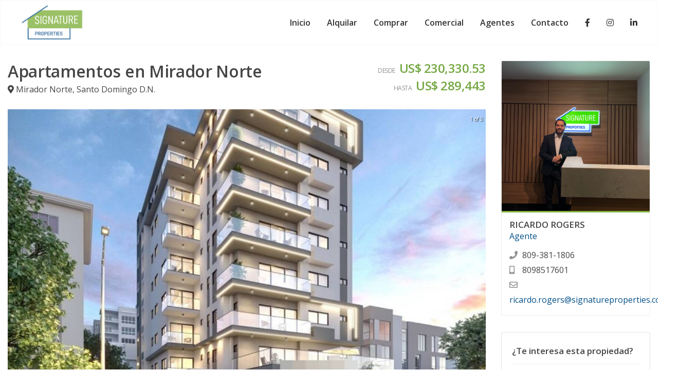

--- FILE ---
content_type: text/html; charset=utf-8
request_url: https://signatureproperties.com.do/propiedad/apartamentos-en-mirador-norte
body_size: 13025
content:
<!DOCTYPE html><html lang="es"><head><meta charSet="UTF-8" data-next-head=""/><title data-next-head="">Apartamentos en Mirador Norte - Signature Properties SRL - Signature Properties SRL</title><meta name="description" content="Apartamentos en Mirador Norte." data-next-head=""/><meta name="viewport" content="width=device-width, initial-scale=1" data-next-head=""/><link rel="icon" href="https://d2p0bx8wfdkjkb.cloudfront.net/static/companies/2024/3/dfQqUYmuXP-signature-export.png" data-next-head=""/><meta property="og:locale" content="es_ES" data-next-head=""/><meta property="og:type" content="website" data-next-head=""/><meta property="og:description" content="Apartamentos en Mirador Norte." data-next-head=""/><meta property="og:url" content="https://signatureproperties.com.do/https://signatureproperties.com.do/propiedad/apartamentos-en-mirador-norte" data-next-head=""/><meta property="og:title" content="Apartamentos en Mirador Norte - Signature Properties SRL - Signature Properties SRL" data-next-head=""/><meta property="og:site_name" content="signatureproperties.com.do" data-next-head=""/><meta property="og:image" content="https://d2kflbb1pmooh4.cloudfront.net/[base64]" data-next-head=""/><meta property="og:image:width" content="1200" data-next-head=""/><meta property="og:image:height" content="630" data-next-head=""/><meta name="theme-color" content="#f5f7fb"/><link rel="robots" href="/robots.txt"/><link rel="stylesheet" href="https://cdnjs.cloudflare.com/ajax/libs/slick-carousel/1.6.0/slick.min.css"/><link rel="stylesheet" href="https://cdnjs.cloudflare.com/ajax/libs/slick-carousel/1.6.0/slick-theme.min.css"/><link rel="stylesheet" href="https://use.fontawesome.com/releases/v5.15.4/css/all.css" crossorigin="anonymous"/><link async="" href="https://unpkg.com/@blueprintjs/core@^3.10.0/lib/css/blueprint.css" rel="stylesheet"/><link rel="stylesheet" href="https://stackpath.bootstrapcdn.com/bootstrap/4.3.1/css/bootstrap.min.css" integrity="sha384-ggOyR0iXCbMQv3Xipma34MD+dH/1fQ784/j6cY/iJTQUOhcWr7x9JvoRxT2MZw1T" crossorigin="anonymous"/><link rel="preconnect" href="https://fonts.googleapis.com"/><link rel="preconnect" href="https://fonts.gstatic.com"/><link href="https://fonts.googleapis.com/css2?family=Inter:wght@400;500;600;700;800&amp;family=Open+Sans:wght@400;500;600;700;800&amp;display=swap" rel="stylesheet"/><link rel="preload" href="/_next/static/css/2cf3abf60c6b9d4c.css" as="style"/><link rel="stylesheet" href="/_next/static/css/2cf3abf60c6b9d4c.css" data-n-g=""/><link rel="preload" href="/_next/static/css/74fc351921f6806e.css" as="style"/><link rel="stylesheet" href="/_next/static/css/74fc351921f6806e.css"/><noscript data-n-css=""></noscript><script defer="" nomodule="" src="/_next/static/chunks/polyfills-42372ed130431b0a.js"></script><script defer="" src="/_next/static/chunks/98309536-ac9ec28d0593d12c.js"></script><script defer="" src="/_next/static/chunks/91891-402526a4f678b463.js"></script><script defer="" src="/_next/static/chunks/85910-24afce4354fca828.js"></script><script defer="" src="/_next/static/chunks/29150-52b1a750d2e511ca.js"></script><script defer="" src="/_next/static/chunks/33608.6abf8626d494e51d.js"></script><script defer="" src="/_next/static/chunks/92351.cc7a3de089dbd8f1.js"></script><script defer="" src="/_next/static/chunks/19357.5a018f5f86a54f1c.js"></script><script defer="" src="/_next/static/chunks/6282-99c4a909594d25e3.js"></script><script defer="" src="/_next/static/chunks/20151.fdf9699c2c130e68.js"></script><script defer="" src="/_next/static/chunks/90227.df215dcaa52c8b72.js"></script><script defer="" src="/_next/static/chunks/35126.15bfebea49103afd.js"></script><script defer="" src="/_next/static/chunks/58998.630059953d306d98.js"></script><script defer="" src="/_next/static/chunks/87218.28907f031a82192c.js"></script><script defer="" src="/_next/static/chunks/81497.a8bc501be9e1536c.js"></script><script defer="" src="/_next/static/chunks/33258.b3a862d5ea4818d3.js"></script><script src="/_next/static/chunks/webpack-e4699de7d0d31f88.js" defer=""></script><script src="/_next/static/chunks/framework-1c0bb6f0440cae8d.js" defer=""></script><script src="/_next/static/chunks/main-6565dfdcfcb2908d.js" defer=""></script><script src="/_next/static/chunks/pages/_app-1401bc6e46819114.js" defer=""></script><script src="/_next/static/chunks/pages/propiedad/%5Bslug%5D-c6fa6bd5ea08c290.js" defer=""></script><script src="/_next/static/e3DmkrqSq3aLKJImJM57F/_buildManifest.js" defer=""></script><script src="/_next/static/e3DmkrqSq3aLKJImJM57F/_ssgManifest.js" defer=""></script><style id="__jsx-e46c3c0109b0aff7">body{background:#fff!important}.card{border:1px solid#dde4e9}</style><style data-styled="" data-styled-version="5.3.11">.ckxWhy{background-color:#FA0308;border:1px solid #FA0308;color:#FFF;margin-bottom:10px;margin-top:5px;width:100%;padding:8px 15px;font-weight:300;font-size:14px;}/*!sc*/
.ckxWhy i{margin-right:10px;}/*!sc*/
data-styled.g3[id="sc-eqUAAy"]{content:"ckxWhy,"}/*!sc*/
.gpWruL{word-break:break-all;}/*!sc*/
data-styled.g5[id="sc-dcJsrY"]{content:"gpWruL,"}/*!sc*/
.cNwuxH{position:relative;}/*!sc*/
.cNwuxH:hover ul{display:block;}/*!sc*/
data-styled.g31[id="sc-jsJBEP"]{content:"cNwuxH,"}/*!sc*/
.gTQYlo{background-color:#fff;border-radius:4px;}/*!sc*/
.gTQYlo .property-image{height:230px;position:relative;}/*!sc*/
.gTQYlo .property-image img{border-top-left-radius:4px;border-top-right-radius:4px;width:100%;margin-bottom:0;object-fit:cover;height:230px;}/*!sc*/
.gTQYlo .property-content{padding:18px;}/*!sc*/
.gTQYlo .property-content::after{clear:both;content:'';display:table;table-layout:fixed;}/*!sc*/
.gTQYlo .property-content .p0{padding:0 !important;}/*!sc*/
.gTQYlo h5{margin:0 0 6px;display:inline-block;width:100%;white-space:nowrap;overflow:hidden !important;text-overflow:ellipsis;margin-bottom:3px;}/*!sc*/
data-styled.g262[id="sc-DWsrX"]{content:"gTQYlo,"}/*!sc*/
.dIjUjZ{margin-bottom:0px;list-style:none !important;padding:0 !important;margin:0 !important;}/*!sc*/
.dIjUjZ li{font-size:24px;-webkit-letter-spacing:-0.5px;-moz-letter-spacing:-0.5px;-ms-letter-spacing:-0.5px;letter-spacing:-0.5px;color:#74A842;font-weight:700;}/*!sc*/
.dIjUjZ small{color:#919191;text-transform:uppercase;padding-left:8px;}/*!sc*/
data-styled.g263[id="sc-iLWXdy"]{content:"dIjUjZ,"}/*!sc*/
.fzFeVU{margin-bottom:20px;display:-webkit-box;-webkit-line-clamp:1;-webkit-box-orient:vertical;overflow:hidden;line-height:1.5;max-height:2em;}/*!sc*/
.fzFeVU i{margin-right:5px;opacity:0.6;}/*!sc*/
data-styled.g264[id="sc-huFNyZ"]{content:"fzFeVU,"}/*!sc*/
.wTJIC{margin-bottom:0;list-style:none !important;padding:0 !important;margin:0 !important;}/*!sc*/
.wTJIC li{display:inline-block;padding-right:1rem;}/*!sc*/
.wTJIC li i{opacity:0.6;}/*!sc*/
data-styled.g265[id="sc-enkILE"]{content:"wTJIC,"}/*!sc*/
.dyhGbY{position:absolute;bottom:-10px;right:5px;}/*!sc*/
.dyhGbY div{border-radius:4px;margin-right:2px;display:inline-block;padding:3px 10px;line-height:14px;font-size:10px;font-weight:700;margin-bottom:0;text-transform:uppercase;text-align:center;white-space:nowrap;vertical-align:baseline;color:#fff;}/*!sc*/
.dyhGbY #sale{background-color:#74A842;}/*!sc*/
.dyhGbY #rent{background-color:orange;}/*!sc*/
.dyhGbY #rental{background-color:#9800e6;}/*!sc*/
.dyhGbY #furnished{background-color:#008074;}/*!sc*/
data-styled.g266[id="sc-bcSKrn"]{content:"dyhGbY,"}/*!sc*/
.iXnjVv{-webkit-transition:all 0.3s;transition:all 0.3s;padding:0.5rem;width:100%;border:1px solid rgba(226,226,226,0.2);}/*!sc*/
data-styled.g313[id="sc-keuYuY"]{content:"iXnjVv,"}/*!sc*/
.eMaSCW{position:absolute;width:100%;z-index:950;}/*!sc*/
.eMaSCW ul li{display:inline-block;}/*!sc*/
.eMaSCW a{padding:8px 16px;border-radius:3px;color:#fff;font-weight:600;opacity:0.8;}/*!sc*/
.eMaSCW a:hover{color:#fff;-webkit-text-decoration:none;text-decoration:none;}/*!sc*/
.eMaSCW a:hover{color:#fff;opacity:1;}/*!sc*/
.eMaSCW a.active{background-color:#74A842;color:#fff;}/*!sc*/
.eMaSCW a.active:hover{background-color:#74A842;}/*!sc*/
.eMaSCW .logo-dark{display:none;}/*!sc*/
.eMaSCW .sticky{background:#fff;border-bottom:1px solid #eee;}/*!sc*/
.eMaSCW .sticky .logo-dark{display:block;}/*!sc*/
.eMaSCW .sticky .logo-white{display:none !important;}/*!sc*/
.eMaSCW .sticky a{color:#000;}/*!sc*/
.eMaSCW .sticky a:hover{color:#fff;background-color:#74A842;-webkit-text-decoration:none;text-decoration:none;}/*!sc*/
.eMaSCW .sticky a.active{color:#fff;background:#74A842;}/*!sc*/
.eMaSCW .sticky .btn-highlight{color:#fff;}/*!sc*/
.eMaSCW .logo-dark img,.eMaSCW .logo-white img,.eMaSCW .logo img{height:70px;}/*!sc*/
.eMaSCW a{color:#000;}/*!sc*/
.eMaSCW a:hover{color:#fff;background-color:#74A842;-webkit-text-decoration:none;text-decoration:none;}/*!sc*/
.eMaSCW a.active{color:#fff;background:#74A842;}/*!sc*/
.eMaSCW .btn-highlight{color:#fff;}/*!sc*/
data-styled.g314[id="sc-jwWbkn"]{content:"eMaSCW,"}/*!sc*/
.iNnZle{display:-webkit-box;display:-webkit-flex;display:-ms-flexbox;display:flex;-webkit-align-items:center;-webkit-box-align:center;-ms-flex-align:center;align-items:center;}/*!sc*/
.iNnZle img{margin-bottom:0;}/*!sc*/
data-styled.g315[id="sc-cDsqlO"]{content:"iNnZle,"}/*!sc*/
.elutcz{background:#fff;margin-top:3rem;margin-top:0;}/*!sc*/
data-styled.g316[id="sc-eLtQCx"]{content:"elutcz,"}/*!sc*/
.jRcKmi{border-top:1px solid #e3e3e3;}/*!sc*/
.jRcKmi .footer-border{border-left:1px solid #e3e3e3;border-right:1px solid #e3e3e3;}/*!sc*/
.jRcKmi #contact li{display:-webkit-box;display:-webkit-flex;display:-ms-flexbox;display:flex;margin-bottom:10px;}/*!sc*/
.jRcKmi #contact li i{color:#74A842;margin-right:10px;width:40px;}/*!sc*/
.jRcKmi #contact h6{margin-bottom:0 !important;}/*!sc*/
.jRcKmi #contact #icon{display:-webkit-box;display:-webkit-flex;display:-ms-flexbox;display:flex;-webkit-align-items:center;-webkit-box-align:center;-ms-flex-align:center;align-items:center;-webkit-box-pack:center;-webkit-justify-content:center;-ms-flex-pack:center;justify-content:center;width:40px;font-size:1.4rem;}/*!sc*/
.jRcKmi .card-body{padding-top:3rem;padding-bottom:3rem;}/*!sc*/
.jRcKmi ul{margin-bottom:0;padding-bottom:0;}/*!sc*/
.jRcKmi h5{color:#222;line-height:1.2;font-size:1.4rem;margin-bottom:1.8rem;}/*!sc*/
.jRcKmi .quick-access li{margin-bottom:8px;}/*!sc*/
.jRcKmi .quick-access li svg{margin-right:5px;}/*!sc*/
.jRcKmi .form-group{width:100%;margin-top:1rem;}/*!sc*/
data-styled.g317[id="sc-jhlPcU"]{content:"jRcKmi,"}/*!sc*/
.jcWCde{border-style:solid;border:1px solid #e3e3e3;-webkit-transition:background 0.3s,border 0.3s,border-radius 0.3s,box-shadow 0.3s;transition:background 0.3s,border 0.3s,border-radius 0.3s,box-shadow 0.3s;padding:2rem;}/*!sc*/
.jcWCde .container{display:-webkit-box;display:-webkit-flex;display:-ms-flexbox;display:flex;-webkit-box-pack:justify;-webkit-justify-content:space-between;-ms-flex-pack:justify;justify-content:space-between;}/*!sc*/
data-styled.g318[id="sc-ZbTNT"]{content:"jcWCde,"}/*!sc*/
.jUVRDh{box-shadow:0px 0px 10px #00000036;}/*!sc*/
.jUVRDh .sticky{box-shadow:0px 0px 10px #00000036;z-index:20;}/*!sc*/
data-styled.g731[id="sc-hJnXKg"]{content:"jUVRDh,"}/*!sc*/
.fumciX{background:#fff;color:#000;display:-webkit-box;display:-webkit-flex;display:-ms-flexbox;display:flex;-webkit-box-pack:space-evenly;-webkit-justify-content:space-evenly;-ms-flex-pack:space-evenly;justify-content:space-evenly;-webkit-align-items:center;-webkit-box-align:center;-ms-flex-align:center;align-items:center;}/*!sc*/
.fumciX #search,.fumciX #logo,.fumciX #menu{display:-webkit-box;display:-webkit-flex;display:-ms-flexbox;display:flex;-webkit-align-items:center;-webkit-box-align:center;-ms-flex-align:center;align-items:center;}/*!sc*/
.fumciX #menu,.fumciX #search{-webkit-box-pack:center;-webkit-justify-content:center;-ms-flex-pack:center;justify-content:center;}/*!sc*/
.fumciX .row{height:60px;}/*!sc*/
.fumciX #menu:active,.fumciX #search:active{background:#74A842;color:#fff;}/*!sc*/
.fumciX .logo-container img{margin-bottom:0;}/*!sc*/
data-styled.g732[id="sc-fqbHDX"]{content:"fumciX,"}/*!sc*/
.dNuZQt{background:#fff;height:86px;}/*!sc*/
data-styled.g734[id="sc-jClOwR"]{content:"dNuZQt,"}/*!sc*/
.eRCNke{position:absolute;top:50%;left:50%;width:100%;-webkit-transform:translate(-50%,-50%);-ms-transform:translate(-50%,-50%);transform:translate(-50%,-50%);z-index:15;margin:auto;}/*!sc*/
.eRCNke h1{font-weight:bold;color:#fff;font-size:48px;padding:0 16px;text-align:center;text-shadow:3px 2px 10px #000;}/*!sc*/
@media (max-width:600px){.eRCNke h1{font-size:38px;}}/*!sc*/
.eRCNke p{margin:0;font-size:24px;padding:0 16px;text-align:center;color:#fff;}/*!sc*/
@media (max-width:600px){.eRCNke p{display:none;}}/*!sc*/
.eRCNke #search{border-radius:4px;box-shadow:0px 0px 10px #75757591;}/*!sc*/
data-styled.g735[id="sc-cIIdys"]{content:"eRCNke,"}/*!sc*/
.bkbLcX{margin-top:1rem;max-height:700px;overflow:scroll;font-size:16px;}/*!sc*/
.bkbLcX small{-webkit-text-decoration:none;text-decoration:none;color:#000;}/*!sc*/
.bkbLcX small:hover{-webkit-text-decoration:none;text-decoration:none;}/*!sc*/
.bkbLcX .out-of-stock{background:#ff000029 !important;}/*!sc*/
data-styled.g955[id="sc-epuDXM"]{content:"bkbLcX,"}/*!sc*/
.eMGDGg{margin-right:10px;display:inline-block;}/*!sc*/
data-styled.g957[id="sc-KvGVC"]{content:"eMGDGg,"}/*!sc*/
.elOrGP{border:solid 1px #eee;display:inline-block;border-radius:50%;position:relative;width:15px;height:15px;background-color:#7fcdcc6b;}/*!sc*/
.lfUUqT{border:solid 1px #eee;display:inline-block;border-radius:50%;position:relative;width:15px;height:15px;background-color:#ffa55447;}/*!sc*/
.koMweB{border:solid 1px #eee;display:inline-block;border-radius:50%;position:relative;width:15px;height:15px;background-color:#c054ff46;}/*!sc*/
data-styled.g958[id="sc-jvSbVl"]{content:"elOrGP,lfUUqT,koMweB,"}/*!sc*/
.cqMDxC{border:1px solid #eee;}/*!sc*/
.cqMDxC .agent-image img{width:100%;object-fit:cover;height:295px;border-top-left-radius:2px;border-top-right-radius:2px;border-bottom:3px solid #83b23f;margin-bottom:0;}/*!sc*/
.cqMDxC .agent-content{padding:15px;}/*!sc*/
.cqMDxC h5{text-transform:uppercase;font-weight:600 !important;margin:0;font-size:17px;line-height:1;}/*!sc*/
.cqMDxC p{color:#035089;margin-bottom:8px;}/*!sc*/
.cqMDxC a{color:#035089;}/*!sc*/
.cqMDxC a:hover{color:#035089 !important;opacity:0.8;}/*!sc*/
data-styled.g1002[id="sc-dOtRHS"]{content:"cqMDxC,"}/*!sc*/
.ikkvW{margin-bottom:0;list-style:none;margin:0;padding:0;}/*!sc*/
.ikkvW li i{width:15px;margin-right:6px;opacity:0.6;}/*!sc*/
data-styled.g1003[id="sc-khxaTn"]{content:"ikkvW,"}/*!sc*/
.fhPVEX{background:#f7f7f7;margin:0;}/*!sc*/
.fhPVEX ul{margin:0;padding:0;}/*!sc*/
.fhPVEX .carousel .thumbs-wrapper{margin:0;}/*!sc*/
data-styled.g1015[id="sc-iKfoIU"]{content:"fhPVEX,"}/*!sc*/
.AczVa{height:600px;}/*!sc*/
.AczVa img{object-fit:cover;height:600px;}/*!sc*/
data-styled.g1016[id="sc-iqGQTr"]{content:"AczVa,"}/*!sc*/
.bElDVW h1{font-weight:600;font-size:2rem;}/*!sc*/
.bElDVW #property-details{margin-bottom:1.5rem;}/*!sc*/
.bElDVW .card{margin-bottom:2rem;}/*!sc*/
.bElDVW #form button{opacity:0.9;font-weight:600;border-radius:4px;background-color:#74A842;border-color:#74A842;}/*!sc*/
.bElDVW #form button:hover{opacity:1;}/*!sc*/
data-styled.g1023[id="sc-fsdmtx"]{content:"bElDVW,"}/*!sc*/
.fCKCGj{border-bottom:1px solid #eee;padding-bottom:10px;margin-bottom:1.5rem;}/*!sc*/
.fCKCGj h5{font-size:17px;font-weight:600 !important;}/*!sc*/
data-styled.g1024[id="sc-gVpSVi"]{content:"fCKCGj,"}/*!sc*/
.oFkYh{margin-bottom:1.5rem;}/*!sc*/
.oFkYh #slider{height:500px;}/*!sc*/
.oFkYh #slider img{width:100%;height:500px;object-fit:cover;border-radius:5px;cursor:pointer;}/*!sc*/
.oFkYh #slider #prev,.oFkYh #slider #next{top:50% !important;}/*!sc*/
data-styled.g1025[id="sc-eUaqED"]{content:"oFkYh,"}/*!sc*/
.evZxeM li::before{color:#fff !important;background-color:#57e679 !important;font-size:15px !important;padding:1px !important;border-radius:2px !important;content:'\f058' !important;}/*!sc*/
data-styled.g1026[id="sc-kbBBtk"]{content:"evZxeM,"}/*!sc*/
.bTmwnG{list-style:none;padding-left:0;margin:0;padding:0;display:-ms-flexbox;display:-webkit-box;display:-webkit-flex;display:-ms-flexbox;display:flex;-webkit-flex-wrap:wrap;-ms-flex-wrap:wrap;flex-wrap:wrap;}/*!sc*/
.bTmwnG li{-webkit-flex:0 0 25%;-ms-flex:0 0 25%;flex:0 0 25%;max-width:25%;display:inline-block;font-size:16px;font-weight:500;line-height:22px;padding-bottom:16px;}/*!sc*/
.bTmwnG li span{font-weight:300;font-size:14px;color:#7b7b7b;}/*!sc*/
.bTmwnG li i{color:#a7a7a7;margin-right:5px;}/*!sc*/
@media only screen and (max-width:600px){.bTmwnG li{-webkit-flex:0 0 50%;-ms-flex:0 0 50%;flex:0 0 50%;max-width:50%;}}/*!sc*/
data-styled.g1027[id="sc-ialZcF"]{content:"bTmwnG,"}/*!sc*/
.cBqBoN{margin-bottom:5px;list-style:none;margin:0;padding:0;}/*!sc*/
.cBqBoN li{font-size:24px;-webkit-letter-spacing:-0.5px;-moz-letter-spacing:-0.5px;-ms-letter-spacing:-0.5px;letter-spacing:-0.5px;color:#74A842;font-weight:600;text-align:right;}/*!sc*/
.cBqBoN small{color:#919191;text-transform:uppercase;padding-right:8px;}/*!sc*/
data-styled.g1028[id="sc-kmlqsW"]{content:"cBqBoN,"}/*!sc*/
</style></head><body><div id="__next"><div id="google_translate_element" class="tw-hidden"></div><style>
    #nprogress {
      pointer-events: none;
    }
    #nprogress .bar {
      background: #74A842;
      position: fixed;
      z-index: 9999;
      top: 0;
      left: 0;
      width: 100%;
      height: 3px;
    }
    #nprogress .peg {
      display: block;
      position: absolute;
      right: 0px;
      width: 100px;
      height: 100%;
      box-shadow: 0 0 10px #74A842, 0 0 5px #74A842;
      opacity: 1;
      -webkit-transform: rotate(3deg) translate(0px, -4px);
      -ms-transform: rotate(3deg) translate(0px, -4px);
      transform: rotate(3deg) translate(0px, -4px);
    }
    #nprogress .spinner {
      display: block;
      position: fixed;
      z-index: 1031;
      top: 15px;
      right: 15px;
    }
    #nprogress .spinner-icon {
      width: 18px;
      height: 18px;
      box-sizing: border-box;
      border: solid 2px transparent;
      border-top-color: #74A842;
      border-left-color: #74A842;
      border-radius: 50%;
      -webkit-animation: nprogresss-spinner 400ms linear infinite;
      animation: nprogress-spinner 400ms linear infinite;
    }
    .nprogress-custom-parent {
      overflow: hidden;
      position: relative;
    }
    .nprogress-custom-parent #nprogress .spinner,
    .nprogress-custom-parent #nprogress .bar {
      position: absolute;
    }
    @-webkit-keyframes nprogress-spinner {
      0% {
        -webkit-transform: rotate(0deg);
      }
      100% {
        -webkit-transform: rotate(360deg);
      }
    }
    @keyframes nprogress-spinner {
      0% {
        transform: rotate(0deg);
      }
      100% {
        transform: rotate(360deg);
      }
    }
  </style><div color="#74A842" class="sc-fsdmtx bElDVW"><div class="sc-jClOwR dNuZQt"><div color="#74A842" class="sc-jwWbkn eMaSCW d-none d-sm-block"><div style="min-height:0px"><div class="" style="transform:translateZ(0);-webkit-transform:translateZ(0)"><div class="sc-keuYuY iXnjVv"><div class="container"><div class="row"><div class="no-gutter col-12"><div class="sc-cDsqlO iNnZle"><div id="logo-container" class="col-md-3"><div class="logo"><a href="/" class="sc-dcJsrY gpWruL"><img src="https://d2p0bx8wfdkjkb.cloudfront.net/static/companies/2020/6/VNBpCRLT5t-Logo.png"/></a></div></div><div class="flex-end col-md-9"><ul class="nostyleul"><li><a href="/" class="sc-dcJsrY gpWruL">Inicio</a></li><li color="#74A842" class="sc-jsJBEP cNwuxH"><a href="/alquilar?listing_type=2&amp;page=1&amp;currency=US" class="sc-dcJsrY gpWruL  ">Alquilar</a></li><li color="#74A842" class="sc-jsJBEP cNwuxH"><a href="/comprar?listing_type=1&amp;page=1&amp;currency=US" class="sc-dcJsrY gpWruL  ">Comprar</a></li><li color="#74A842" class="sc-jsJBEP cNwuxH"><a href="/comercial?category=6&amp;page=1&amp;currency=US" class="sc-dcJsrY gpWruL  ">Comercial</a></li><li color="#74A842" class="sc-jsJBEP cNwuxH"><a href="/agentes" class="sc-dcJsrY gpWruL  ">Agentes</a></li><li color="#74A842" class="sc-jsJBEP cNwuxH"><a href="/contacto" class="sc-dcJsrY gpWruL  ">Contacto</a></li><li><a href="https://www.facebook.com/signatureproperties.rd/"><i class="fab fa-facebook-f"></i></a></li><li><a href="https://www.instagram.com/signatureproperties.rd/"><i class="fab fa-instagram"></i></a></li><li><a href="https://www.linkedin.com/in/ricardo-tarrazo-8774b316a"><i class="fab fa-linkedin-in"></i></a></li></ul></div></div></div></div></div></div></div></div></div><div class="sc-hJnXKg jUVRDh d-block d-sm-none" id="master_container"><div style="min-height:0px"><div class="" style="transform:translateZ(0);-webkit-transform:translateZ(0)"><div color="#74A842" class="sc-fqbHDX fumciX"><div class="container-fluid"><div class="row"><div id="search" class="flex-center col-2"><center><svg width="25" height="25" viewBox="0 0 24 24" fill="none" stroke="currentColor" stroke-width="2" stroke-linecap="round" stroke-linejoin="round" class="feather feather-search "><g><circle cx="11" cy="11" r="8"></circle><line x1="21" y1="21" x2="16.65" y2="16.65"></line></g></svg></center></div><div style="align-items:center" class="logo-container flex-center text-center col-8"><a href="/" class="sc-dcJsrY gpWruL"><img src="https://d2p0bx8wfdkjkb.cloudfront.net/static/companies/2020/6/VNBpCRLT5t-Logo.png" height="50px"/></a></div><div id="menu" class="flex-center col-2"><center><svg width="25" height="25" viewBox="0 0 24 24" fill="none" stroke="currentColor" stroke-width="2" stroke-linecap="round" stroke-linejoin="round" class="feather feather-menu "><g><line x1="3" y1="12" x2="21" y2="12"></line><line x1="3" y1="6" x2="21" y2="6"></line><line x1="3" y1="18" x2="21" y2="18"></line></g></svg></center></div></div></div></div></div></div></div><div class="sc-cIIdys eRCNke container"><center class="jsx-e46c3c0109b0aff7"><h1 class="jsx-e46c3c0109b0aff7"></h1><p class="jsx-e46c3c0109b0aff7"></p></center></div></div><div class="container mt-6"><div class="row"><div class="col-12 col-md-9"><div id="property-details" class="row"><div class="col-12 col-md-8"><h1>Apartamentos en Mirador Norte</h1><p><i class="fas fa-map-marker-alt"></i> <!-- -->Mirador Norte<!-- -->, <!-- -->Santo Domingo D.N.</p></div><div class="col-12 col-md-4"><ul color="#74A842" class="sc-kmlqsW cBqBoN"><li><small>Desde</small><span class="">US$ 230,330.53</span></li><li><small>Hasta</small><span class="">US$ 289,443</span></li></ul></div></div><div class="sc-eUaqED oFkYh"><div class="sc-iKfoIU fhPVEX"><div class="carousel-root" tabindex="0"><div class="carousel carousel-slider" style="width:100%"><button type="button" aria-label="previous slide / item" class="control-arrow control-prev"></button><div class="slider-wrapper axis-horizontal" style="height:auto"><ul class="slider animated" style="-webkit-transform:translate3d(-100%,0,0);-ms-transform:translate3d(-100%,0,0);-o-transform:translate3d(-100%,0,0);transform:translate3d(-100%,0,0);-webkit-transition-duration:350ms;-moz-transition-duration:350ms;-o-transition-duration:350ms;transition-duration:350ms;-ms-transition-duration:350ms"><li class="slide"><div data-index="2" id="img" class="sc-iqGQTr AczVa"><img index="2" src="https://d2kflbb1pmooh4.cloudfront.net/[base64]"/></div></li><li class="slide selected previous"><div data-index="0" id="img" class="sc-iqGQTr AczVa"><img index="0" src="https://d2kflbb1pmooh4.cloudfront.net/[base64]"/></div></li><li class="slide"><div data-index="1" id="img" class="sc-iqGQTr AczVa"><img index="1" src="https://d2kflbb1pmooh4.cloudfront.net/[base64]"/></div></li><li class="slide"><div data-index="2" id="img" class="sc-iqGQTr AczVa"><img index="2" src="https://d2kflbb1pmooh4.cloudfront.net/[base64]"/></div></li><li class="slide selected previous"><div data-index="0" id="img" class="sc-iqGQTr AczVa"><img index="0" src="https://d2kflbb1pmooh4.cloudfront.net/[base64]"/></div></li></ul></div><button type="button" aria-label="next slide / item" class="control-arrow control-next"></button><p class="carousel-status">1 of 3</p></div><div class="carousel"><div class="thumbs-wrapper axis-vertical"><button type="button" class="control-arrow control-prev control-disabled" aria-label="previous slide / item"></button><ul class="thumbs animated" style="-webkit-transform:translate3d(0,0,0);-moz-transform:translate3d(0,0,0);-ms-transform:translate3d(0,0,0);-o-transform:translate3d(0,0,0);transform:translate3d(0,0,0);-ms-transform:translate3d(0,0,0);-webkit-transition-duration:350ms;-moz-transition-duration:350ms;-ms-transition-duration:350ms;-o-transition-duration:350ms;transition-duration:350ms;-ms-transition-duration:350ms"><li class="thumb selected" aria-label="slide item 1" style="width:80px" role="button" tabindex="0"><img index="0" src="https://d2kflbb1pmooh4.cloudfront.net/[base64]"/></li><li class="thumb" aria-label="slide item 2" style="width:80px" role="button" tabindex="0"><img index="1" src="https://d2kflbb1pmooh4.cloudfront.net/[base64]"/></li><li class="thumb" aria-label="slide item 3" style="width:80px" role="button" tabindex="0"><img index="2" src="https://d2kflbb1pmooh4.cloudfront.net/[base64]"/></li></ul><button type="button" class="control-arrow control-next control-disabled" aria-label="next slide / item"></button></div></div></div></div></div><div class="card" id="overview"><div class="card-body"><div class="sc-gVpSVi fCKCGj"><h5>Resumen</h5></div><ul class="sc-ialZcF bTmwnG"><li style="color:#74A842">2731<!-- --> <span style="color:#000" class="d-block">Código</span></li><li>Apartamentos<!-- --> <span class="d-block">Tipo de Inmueble</span></li><li>Santo Domingo D.N.<!-- --> <span class="d-block">Ciudad</span></li><li>Mirador Norte<!-- --> <span class="d-block">Sector</span></li><li><i class="fas fa-bed"></i> Desde<!-- --> <!-- -->2<!-- --> hasta<!-- --> <!-- -->3<span class="d-block">Habitaciones</span></li><li><i class="fas fa-bath"></i>Desde<!-- --> <!-- -->2<!-- --> hasta<!-- --> <!-- -->2<span class="d-block">Baños</span></li></ul></div></div><div class="card" id="description"><div class="card-body"><div class="sc-gVpSVi fCKCGj"><h5>Descripción</h5></div><ul>
<li>Apartamentos de 2 y 3 habitaciones</li>
<li>2.5 Baños</li>
<li>Cocina Modular</li>
<li>Madera Preciosa</li>
<li>Habitación de Servicio C/Baño</li>
<li>Lobby</li>
<li>Ascensor Última Generación</li>
<li>Planta full</li>
<li>Área Social tipo “Rooftop”</li>
<li>Salón de reuniones</li>
<li>Gimnasio</li>
<li>Área de juegos para niños</li>
</ul></div></div><div class="card" id="amenities"><div class="sc-kbBBtk evZxeM card-body"><div class="sc-gVpSVi fCKCGj"><h5>Unidades</h5></div><div class="mt-4"><div class="form-group"><div class="input-icon"><span class="input-icon-addon"><i class="fas fa-search"></i></span><input icon="fas fa-search" placeholder="Buscar unidad..." class="form-control"/></div></div><div class="sc-epuDXM bkbLcX"><div class="table-responsive"><table class="bp3-html-table bp3-html-table-bordered bp3-html-table-striped bp3-interactive sortTable w-100 table" style="border:1px solid #eee"><thead><tr><th style="min-width:130px">Nombre</th><th>Niv.</th><th>Hab.</th><th>Ban.</th><th>1/2 Ban.</th><th>Est.</th><th>m²</th><th>Terraza<!-- --> <!-- -->m²</th><th>Precio</th></tr></thead><tbody><td>-</td><td>-</td><td>-</td><td>-</td><td>-</td><td>-</td><td>-</td></tbody></table></div></div><div class="card-body text-center"><div class="sc-KvGVC eMGDGg"><div color="#7fcdcc6b" class="sc-jvSbVl elOrGP"></div> <!-- -->Vendido</div><div class="sc-KvGVC eMGDGg"><div color="#ffa55447" class="sc-jvSbVl lfUUqT"></div> <!-- -->Reservado</div><div class="sc-KvGVC eMGDGg"><div color="#c054ff46" class="sc-jvSbVl koMweB"></div> <!-- -->Bloqueada</div></div></div></div></div></div><div id="agent-container" class="col-12 col-md-3"><div id="agents" class="mb-6"><div color="#74A842" class="sc-dOtRHS cqMDxC"><a href="/agent/ricardo-rogers"><div class="agent-image"><img src="https://d2p0bx8wfdkjkb.cloudfront.net/static/user-3766/44R9isXyNi-IMG_2952.jpg"/></div></a><div class="agent-content"><h5>Ricardo Rogers</h5><p>Agente</p><ul class="sc-khxaTn ikkvW"><li><i class="fas fa-phone"></i> 809-381-1806</li><li><i class="fas fa-mobile-alt"></i> <!-- -->8098517601</li><li><i class="far fa-envelope"></i> <a href="/cdn-cgi/l/email-protection#681a010b091a0c07461a070f0d1a1b281b010f06091c1d1a0d181a07180d1a1c010d1b460b0705460c07"><span class="__cf_email__" data-cfemail="483a212b293a2c27663a272f2d3a3b083b212f26293c3d3a2d383a27382d3a3c212d3b662b2725662c27">[email&#160;protected]</span></a></li></ul></div></div></div><div class="card"><div class="card-body" id="form"><div class="sc-gVpSVi fCKCGj"><h5>¿Te interesa esta propiedad?</h5></div><form id="lead-form" class="sc-kKbWWV fFKHxo"><div class="form-group"><label for="full_name">Nombre completo<!-- -->: <span class="danger">*</span></label><div><input required="" type="text" label="Nombre completo" id="full_name" class="form-control"/></div></div><div class="form-group"><label for="phone">Teléfono<!-- -->: <span class="danger">*</span></label><div><input required="" type="phone" label="Teléfono" id="phone" class="form-control"/></div></div><div class="form-group"><label for="email">Correo Electrónico<!-- -->: <span class="danger">*</span></label><div><input required="" type="email" label="Correo Electrónico" id="email" class="form-control"/></div></div><button type="submit" color="primary" class="sc-eqUAAy ckxWhy"><i></i>Enviar</button></form></div></div></div></div></div><div class="container mb-6"><div class="row"><div class="col-12"><div class="sc-gVpSVi fCKCGj"><h5>Propiedades Relacionadas</h5></div><div property="[object Object]" state="[object Object]" class="row"><div class="col-12 col-md-3"><div color="#74A842" class="sc-DWsrX gTQYlo card h-100"><div class="property-image"><a href="/propiedad/apartamentos-en-mirador-norte-2071" class="sc-dcJsrY gpWruL"><img src="https://d2kflbb1pmooh4.cloudfront.net/[base64]" blurDataURL="https://via.placeholder.com/1x1"/></a><div color="#74A842" class="sc-bcSKrn dyhGbY"><div id="sale" style="text-transform:uppercase">Venta</div></div></div><div class="property-content"><span style="opacity:0.7"><strong style="text-transform:uppercase">Proyecto<!-- --> - </strong>Código<!-- -->: <!-- -->2071</span><ul color="#74A842" class="sc-iLWXdy dIjUjZ"><li><small class="p0 mr-2" style="text-transform:uppercase">Desde</small><span class="">US$ 158,200</span></li><li><small class="p0 mr-2" style="text-transform:uppercase">Hasta</small><span class="">US$ 320,000</span></li></ul><h5>Apartamentos en Mirador Norte</h5><div class="sc-huFNyZ fzFeVU"><span><i class="fas fa-map-marker-alt"></i> <!-- -->Mirador Norte<!-- -->, <!-- -->Santo Domingo D.N.</span></div><ul class="sc-enkILE wTJIC"><li><i class="fas fa-bed"></i> <!-- -->Desde<!-- --> <!-- -->1<!-- --> <!-- -->hasta<!-- --> <!-- -->3<!-- --> Hab.</li><li><i class="fas fa-arrows-alt"></i> <!-- -->Desde<!-- --> <!-- -->69.72<!-- --> <!-- -->hasta<!-- --> <!-- -->174.06<!-- --> <!-- -->Mt2</li></ul></div></div></div><div class="col-12 col-md-3"><div color="#74A842" class="sc-DWsrX gTQYlo card h-100"><div class="property-image"><a href="/propiedad/apartamentos-en-mirador-norte-2071" class="sc-dcJsrY gpWruL"><img src="https://d2kflbb1pmooh4.cloudfront.net/[base64]" blurDataURL="https://via.placeholder.com/1x1"/></a><div color="#74A842" class="sc-bcSKrn dyhGbY"><div id="sale" style="text-transform:uppercase">Venta</div></div></div><div class="property-content"><span style="opacity:0.7"><strong style="text-transform:uppercase">Proyecto<!-- --> - </strong>Código<!-- -->: <!-- -->2071</span><ul color="#74A842" class="sc-iLWXdy dIjUjZ"><li><small class="p0 mr-2" style="text-transform:uppercase">Desde</small><span class="">US$ 158,200</span></li><li><small class="p0 mr-2" style="text-transform:uppercase">Hasta</small><span class="">US$ 320,000</span></li></ul><h5>Apartamentos en Mirador Norte</h5><div class="sc-huFNyZ fzFeVU"><span><i class="fas fa-map-marker-alt"></i> <!-- -->Mirador Norte<!-- -->, <!-- -->Santo Domingo D.N.</span></div><ul class="sc-enkILE wTJIC"><li><i class="fas fa-bed"></i> <!-- -->Desde<!-- --> <!-- -->1<!-- --> <!-- -->hasta<!-- --> <!-- -->3<!-- --> Hab.</li><li><i class="fas fa-arrows-alt"></i> <!-- -->Desde<!-- --> <!-- -->69.72<!-- --> <!-- -->hasta<!-- --> <!-- -->174.06<!-- --> <!-- -->Mt2</li></ul></div></div></div><div class="col-12 col-md-3"><div color="#74A842" class="sc-DWsrX gTQYlo card h-100"><div class="property-image"><a href="/propiedad/apartamentos-en-mirador-norte-2071" class="sc-dcJsrY gpWruL"><img src="https://d2kflbb1pmooh4.cloudfront.net/[base64]" blurDataURL="https://via.placeholder.com/1x1"/></a><div color="#74A842" class="sc-bcSKrn dyhGbY"><div id="sale" style="text-transform:uppercase">Venta</div></div></div><div class="property-content"><span style="opacity:0.7"><strong style="text-transform:uppercase">Proyecto<!-- --> - </strong>Código<!-- -->: <!-- -->2071</span><ul color="#74A842" class="sc-iLWXdy dIjUjZ"><li><small class="p0 mr-2" style="text-transform:uppercase">Desde</small><span class="">US$ 158,200</span></li><li><small class="p0 mr-2" style="text-transform:uppercase">Hasta</small><span class="">US$ 320,000</span></li></ul><h5>Apartamentos en Mirador Norte</h5><div class="sc-huFNyZ fzFeVU"><span><i class="fas fa-map-marker-alt"></i> <!-- -->Mirador Norte<!-- -->, <!-- -->Santo Domingo D.N.</span></div><ul class="sc-enkILE wTJIC"><li><i class="fas fa-bed"></i> <!-- -->Desde<!-- --> <!-- -->1<!-- --> <!-- -->hasta<!-- --> <!-- -->3<!-- --> Hab.</li><li><i class="fas fa-arrows-alt"></i> <!-- -->Desde<!-- --> <!-- -->69.72<!-- --> <!-- -->hasta<!-- --> <!-- -->174.06<!-- --> <!-- -->Mt2</li></ul></div></div></div><div class="col-12 col-md-3"><div color="#74A842" class="sc-DWsrX gTQYlo card h-100"><div class="property-image"><a href="/propiedad/apartamentos-en-mirador-norte-2071" class="sc-dcJsrY gpWruL"><img src="https://d2kflbb1pmooh4.cloudfront.net/[base64]" blurDataURL="https://via.placeholder.com/1x1"/></a><div color="#74A842" class="sc-bcSKrn dyhGbY"><div id="sale" style="text-transform:uppercase">Venta</div></div></div><div class="property-content"><span style="opacity:0.7"><strong style="text-transform:uppercase">Proyecto<!-- --> - </strong>Código<!-- -->: <!-- -->2071</span><ul color="#74A842" class="sc-iLWXdy dIjUjZ"><li><small class="p0 mr-2" style="text-transform:uppercase">Desde</small><span class="">US$ 158,200</span></li><li><small class="p0 mr-2" style="text-transform:uppercase">Hasta</small><span class="">US$ 320,000</span></li></ul><h5>Apartamentos en Mirador Norte</h5><div class="sc-huFNyZ fzFeVU"><span><i class="fas fa-map-marker-alt"></i> <!-- -->Mirador Norte<!-- -->, <!-- -->Santo Domingo D.N.</span></div><ul class="sc-enkILE wTJIC"><li><i class="fas fa-bed"></i> <!-- -->Desde<!-- --> <!-- -->1<!-- --> <!-- -->hasta<!-- --> <!-- -->3<!-- --> Hab.</li><li><i class="fas fa-arrows-alt"></i> <!-- -->Desde<!-- --> <!-- -->69.72<!-- --> <!-- -->hasta<!-- --> <!-- -->174.06<!-- --> <!-- -->Mt2</li></ul></div></div></div></div></div></div></div><footer class="sc-eLtQCx elutcz"><div color="#74A842" class="sc-jhlPcU jRcKmi"><div class="container"><div class="row"><div class="col-12 col-md-3"><div id="footer-about" class="card-body"><img src="https://d2p0bx8wfdkjkb.cloudfront.net/static/companies/2020/6/VNBpCRLT5t-Logo.png" style="max-height:100px"/><p align="justify" style="margin-bottom:10px">Somos una empresa especializada en la venta y alquiler de propiedades, contando con más de 10 años de experiencia en el sector inmobiliario de República Dominicana.</p></div></div><div class="footer-border col-12 col-md-3"><div id="quick-access" class="card-body"><h5>Contáctanos</h5><ul id="contact"><li><div id="icon"><i class="fas fa-map-marker-alt"></i></div><div><h6 class="text_white mb-2"><strong>NUESTRA OFICINA</strong></h6><span>Ave. Winston Churchill #93, Torre World Trade Center (BlueMall), piso 23, local 2302, Piantini, Distrito Nacional</span></div></li><li><div id="icon"><i class="fa fa-phone" aria-hidden="true"></i></div><div><h6 class="text_white mb-2"><strong>LLÁMANOS</strong></h6><span><span>8093811806</span></span></div></li><li><div id="icon"><i class="far fa-envelope"></i></div><div><h6 class="text_white mb-2"><strong>CORREO</strong></h6><span><a href="/cdn-cgi/l/email-protection" class="__cf_email__" data-cfemail="bbcdded5cfdac8fbc8d2dcd5dacfcec9decbc9d4cbdec9cfd2dec895d8d4d695dfd4">[email&#160;protected]</a></span></div></li></ul></div></div><div class="footer-border col-12 col-md-3"><div id="quick-access" class="card-body"><h5>Tipo de Propiedades</h5><ul class="quick-access"><li><a href="/propiedades?category=1&amp;currency=USD&amp;listing_type=1&amp;page=1"><svg width="14" height="14" viewBox="0 0 24 24" fill="none" stroke="currentColor" stroke-width="2" stroke-linecap="round" stroke-linejoin="round" class="feather feather-chevron-right "><g><polyline points="9 18 15 12 9 6"></polyline></g></svg> Apartamentos</a></li><li><a href="/propiedades?category=2&amp;currency=USD&amp;listing_type=1&amp;page=1"><svg width="14" height="14" viewBox="0 0 24 24" fill="none" stroke="currentColor" stroke-width="2" stroke-linecap="round" stroke-linejoin="round" class="feather feather-chevron-right "><g><polyline points="9 18 15 12 9 6"></polyline></g></svg> Casas</a></li><li><a href="/propiedades?category=3&amp;currency=USD&amp;listing_type=1&amp;page=1"><svg width="14" height="14" viewBox="0 0 24 24" fill="none" stroke="currentColor" stroke-width="2" stroke-linecap="round" stroke-linejoin="round" class="feather feather-chevron-right "><g><polyline points="9 18 15 12 9 6"></polyline></g></svg> Edificios Comerciales</a></li><li><a href="/propiedades?category=6&amp;currency=USD&amp;listing_type=1&amp;page=1"><svg width="14" height="14" viewBox="0 0 24 24" fill="none" stroke="currentColor" stroke-width="2" stroke-linecap="round" stroke-linejoin="round" class="feather feather-chevron-right "><g><polyline points="9 18 15 12 9 6"></polyline></g></svg> Locales Comerciales</a></li><li><a href="/propiedades?propiedades?category=10&amp;currency=USD&amp;listing_type=1&amp;page=1"><svg width="14" height="14" viewBox="0 0 24 24" fill="none" stroke="currentColor" stroke-width="2" stroke-linecap="round" stroke-linejoin="round" class="feather feather-chevron-right "><g><polyline points="9 18 15 12 9 6"></polyline></g></svg> Penthouse</a></li></ul></div></div><div class="col-12 col-md-3"><div id="quick-access" class="card-body"><h5>Buscanos en Facebook</h5><iframe style="border:none;overflow:hidden;width:220px;height:260px;background-color:white" src="https://www.facebook.com/plugins/likebox.php?href=https%3A%2F%2Fwww.facebook.com%2Fsignatureproperties.rd%2F&amp;width=220&amp;height=260&amp;colorscheme=&amp;show_faces=true&amp;stream=false&amp;header=false&amp;"></iframe></div></div></div></div></div><div class="sc-ZbTNT jcWCde"><div class="container"><div>2025<!-- --> – <!-- -->Signature Properties SRL<!-- -->. Todos los derechos reservados.</div><div>Powered by<!-- --> <a href="https://alterestate.com" title="Software de Gestión Inmobiliaria y Páginas Web">AlterEstate</a></div></div></div></footer></div></div><script data-cfasync="false" src="/cdn-cgi/scripts/5c5dd728/cloudflare-static/email-decode.min.js"></script><script id="__NEXT_DATA__" type="application/json">{"props":{"pageProps":{"property":{"cid":2731,"uid":"HY0LA4LUQJ","sector_id":1783,"city_id":156,"name":"Apartamentos en Mirador Norte","slug":"apartamentos-en-mirador-norte","room":null,"bathroom":null,"half_bathrooms":null,"parkinglot":null,"condition":null,"currency_sale":"DOP","currency_rent":"DOP","currency_rental":"DOP","currency_furnished":"DOP","currency_maintenance":"DOP","currency_sale_furnished":"DOP","lat_long":false,"style":null,"sale_price":null,"rent_price":null,"rental_price":null,"condition_read":null,"furnished_price":null,"furnished_sale_price":null,"property_area":null,"featured_image":"https://d2p0bx8wfdkjkb.cloudfront.net/static/properties/JIMYNU72QV/HY0LA4LUQJ/BtxUWaeDDc/42621747-a347-44a7-a4e7-ee0e2fc336ab.jpg","property_area_measurer":"Mt2","terrain_area":null,"terrain_area_measurer":"Mt2","terrace_area":null,"terrace_area_measurer":"Mt2","canbuild":false,"province":"Santo Domingo de Guzmán","city":"Santo Domingo D.N.","maintenance_fee":null,"sector":"Mirador Norte","description":"\u003cul\u003e\n\u003cli\u003eApartamentos de 2 y 3 habitaciones\u003c/li\u003e\n\u003cli\u003e2.5 Baños\u003c/li\u003e\n\u003cli\u003eCocina Modular\u003c/li\u003e\n\u003cli\u003eMadera Preciosa\u003c/li\u003e\n\u003cli\u003eHabitación de Servicio C/Baño\u003c/li\u003e\n\u003cli\u003eLobby\u003c/li\u003e\n\u003cli\u003eAscensor Última Generación\u003c/li\u003e\n\u003cli\u003ePlanta full\u003c/li\u003e\n\u003cli\u003eÁrea Social tipo “Rooftop”\u003c/li\u003e\n\u003cli\u003eSalón de reuniones\u003c/li\u003e\n\u003cli\u003eGimnasio\u003c/li\u003e\n\u003cli\u003eÁrea de juegos para niños\u003c/li\u003e\n\u003c/ul\u003e","design":1,"virtual_tour":null,"tags":[],"delivery_date":null,"timestamp":"2023-10-24T16:17:35.762057-04:00","amenities":[],"listing_type":[],"category":{"id":1,"name":"Apartamentos","name_en":"Apartments","priority":null},"gallery_image":[{"image":"https://d2kflbb1pmooh4.cloudfront.net/[base64]","image_wm":null,"external_url":null,"external_url_wm":null,"name":"properties/JIMYNU72QV/L5Z0MS8ANM/YT4NDKd5z8/42621747-a347-44a7-a4e7-ee0e2fc336ab.jpg","name_wm":null},{"image":"https://d2kflbb1pmooh4.cloudfront.net/[base64]","image_wm":null,"external_url":null,"external_url_wm":null,"name":"properties/JIMYNU72QV/SC655KH8VA/85tac7mPWq/Captura_de_pantalla_2023-10-24_121438.jpg","name_wm":null},{"image":"https://d2kflbb1pmooh4.cloudfront.net/[base64]","image_wm":null,"external_url":null,"external_url_wm":null,"name":"properties/JIMYNU72QV/0GEVQ4L0C7/HSo843whsj/Captura_de_pantalla_2023-10-24_121409.jpg","name_wm":null}],"view_count":0,"agents":[{"id":3766,"slug":"ricardo-rogers","uid":"0897NCSR1T","company":19,"role":50,"avatar":"https://d2p0bx8wfdkjkb.cloudfront.net/static/user-3766/44R9isXyNi-IMG_2952.jpg","photo":null,"email":"ricardo.rogers@signatureproperties.com.do","first_name":"Ricardo","last_name":"Rogers","phone":"8098517601","team":null,"position":"Agente","priority":null,"bio":null,"facebook_username":null,"instagram_username":null,"twitter_username":null,"youtubeiframe":null,"full_name":"Ricardo Rogers","division":null}],"show_on_website":true,"mapiframe":null,"youtubeiframe":null,"short_description":"Apartamentos en Mirador Norte.","forSale":false,"forRent":false,"forRental":false,"furnished":false,"us_saleprice":null,"us_rentprice":null,"us_rentalprice":null,"us_furnished":null,"us_sale_furnished":null,"related_properties":[{"agents":[],"cid":2071,"uid":"U95E5Q8NFC","name":"Apartamentos en Mirador Norte","slug":"apartamentos-en-mirador-norte-2071","category":{"id":1,"name":"Apartamentos","name_en":"Apartments","priority":null},"lat_long":false,"condition":"5","room":3,"bathroom":3,"half_bathrooms":null,"parkinglot":2,"listing_type":[{"id":1,"listing":"Venta"}],"featured_image":"https://d2kflbb1pmooh4.cloudfront.net/[base64]","currency_sale":"USD","currency_rent":"DOP","currency_rental":"DOP","currency_furnished":"DOP","currency_maintenance":"DOP","currency_sale_furnished":"DOP","sale_price":303500,"rent_price":null,"rental_price":null,"furnished_price":null,"furnished_sale_price":null,"property_area":146.82,"property_area_measurer":"Mt2","terrain_area":null,"terrain_area_measurer":"Mt2","province":"Santo Domingo de Guzmán","city":"Santo Domingo D.N.","sector":"Mirador Norte","status":"1","external_route":null,"exclusive":false,"furnished":false,"featured":true,"masterbroker":false,"short_description":"Proyecto Cerrado\nSiete Niveles de Apartamentos\nPrimer Nivel de Parqueos más Semisótano\nArea Social en 8vo, 9no y 10mo nivel\nApartamentos de 1, 2 y 3 habitaciones\nDos (02) Bombas de Agua\nAscensor de ultima Generación\nPlanta Eléctrica FULL\nBomba Sumergible\nAmenidades\nLobby climatizado y amueblado\nArea Social\nSalón Multiuso\nÁrea de Juegos para niños\nGimnasio climatizado y equipado\nTerraza con Jacuzzi\nMini bar\nBBQ","is_project_v2":false,"project_values":{"cid":2071,"min_room":1,"max_room":3,"min_bathroom":1,"max_bathroom":3,"min_parkinglot":1,"max_parkinglot":2,"min_property_area":69.72,"max_property_area":174.06,"min_sale":158200,"max_sale":320000,"currency_min_sale":"USD","currency_max_sale":"USD"},"parent":{"slug":"apartamentos-en-mirador-norte-2071","uid":"U95E5Q8NFC","tid":"8I6GEQMRW4","cid":2071,"is_project_v2":true,"masterbroker":false,"featured_image":"https://d2kflbb1pmooh4.cloudfront.net/[base64]","featured_image_medium":"https://d2kflbb1pmooh4.cloudfront.net/[base64]","featured_image_thumb":"https://d2kflbb1pmooh4.cloudfront.net/[base64]","featured_image_original":"https://d2p0bx8wfdkjkb.cloudfront.net/static/properties/JIMYNU72QV/U95E5Q8NFC/Ygs3TkuJtE/WhatsApp_Image_2022-09-27_at_2.44.58_PM_3.jpeg"},"is_children":true,"share_comision":50,"show_on_propertybank":true,"translations":[],"timestamp":"2022-09-27T16:17:44.478157-04:00"},{"agents":[],"cid":2071,"uid":"U95E5Q8NFC","name":"Apartamentos en Mirador Norte","slug":"apartamentos-en-mirador-norte-2071","category":{"id":1,"name":"Apartamentos","name_en":"Apartments","priority":null},"lat_long":false,"condition":"5","room":3,"bathroom":3,"half_bathrooms":null,"parkinglot":2,"listing_type":[{"id":1,"listing":"Venta"}],"featured_image":"https://d2kflbb1pmooh4.cloudfront.net/[base64]","currency_sale":"USD","currency_rent":"DOP","currency_rental":"DOP","currency_furnished":"DOP","currency_maintenance":"DOP","currency_sale_furnished":"DOP","sale_price":306000,"rent_price":null,"rental_price":null,"furnished_price":null,"furnished_sale_price":null,"property_area":146.82,"property_area_measurer":"Mt2","terrain_area":null,"terrain_area_measurer":"Mt2","province":"Santo Domingo de Guzmán","city":"Santo Domingo D.N.","sector":"Mirador Norte","status":"1","external_route":null,"exclusive":false,"furnished":false,"featured":true,"masterbroker":false,"short_description":"Proyecto Cerrado\nSiete Niveles de Apartamentos\nPrimer Nivel de Parqueos más Semisótano\nArea Social en 8vo, 9no y 10mo nivel\nApartamentos de 1, 2 y 3 habitaciones\nDos (02) Bombas de Agua\nAscensor de ultima Generación\nPlanta Eléctrica FULL\nBomba Sumergible\nAmenidades\nLobby climatizado y amueblado\nArea Social\nSalón Multiuso\nÁrea de Juegos para niños\nGimnasio climatizado y equipado\nTerraza con Jacuzzi\nMini bar\nBBQ","is_project_v2":false,"project_values":{"cid":2071,"min_room":1,"max_room":3,"min_bathroom":1,"max_bathroom":3,"min_parkinglot":1,"max_parkinglot":2,"min_property_area":69.72,"max_property_area":174.06,"min_sale":158200,"max_sale":320000,"currency_min_sale":"USD","currency_max_sale":"USD"},"parent":{"slug":"apartamentos-en-mirador-norte-2071","uid":"U95E5Q8NFC","tid":"8I6GEQMRW4","cid":2071,"is_project_v2":true,"masterbroker":false,"featured_image":"https://d2kflbb1pmooh4.cloudfront.net/[base64]","featured_image_medium":"https://d2kflbb1pmooh4.cloudfront.net/[base64]","featured_image_thumb":"https://d2kflbb1pmooh4.cloudfront.net/[base64]","featured_image_original":"https://d2p0bx8wfdkjkb.cloudfront.net/static/properties/JIMYNU72QV/U95E5Q8NFC/Ygs3TkuJtE/WhatsApp_Image_2022-09-27_at_2.44.58_PM_3.jpeg"},"is_children":true,"share_comision":50,"show_on_propertybank":true,"translations":[],"timestamp":"2022-09-27T16:52:05.851188-04:00"},{"agents":[],"cid":2071,"uid":"U95E5Q8NFC","name":"Apartamentos en Mirador Norte","slug":"apartamentos-en-mirador-norte-2071","category":{"id":1,"name":"Apartamentos","name_en":"Apartments","priority":null},"lat_long":false,"condition":"5","room":3,"bathroom":3,"half_bathrooms":null,"parkinglot":2,"listing_type":[{"id":1,"listing":"Venta"}],"featured_image":"https://d2kflbb1pmooh4.cloudfront.net/[base64]","currency_sale":"USD","currency_rent":"DOP","currency_rental":"DOP","currency_furnished":"DOP","currency_maintenance":"DOP","currency_sale_furnished":"DOP","sale_price":308500,"rent_price":null,"rental_price":null,"furnished_price":null,"furnished_sale_price":null,"property_area":171.22,"property_area_measurer":"Mt2","terrain_area":null,"terrain_area_measurer":"Mt2","province":"Santo Domingo de Guzmán","city":"Santo Domingo D.N.","sector":"Mirador Norte","status":"1","external_route":null,"exclusive":false,"furnished":false,"featured":true,"masterbroker":false,"short_description":"Proyecto Cerrado\nSiete Niveles de Apartamentos\nPrimer Nivel de Parqueos más Semisótano\nArea Social en 8vo, 9no y 10mo nivel\nApartamentos de 1, 2 y 3 habitaciones\nDos (02) Bombas de Agua\nAscensor de ultima Generación\nPlanta Eléctrica FULL\nBomba Sumergible\nAmenidades\nLobby climatizado y amueblado\nArea Social\nSalón Multiuso\nÁrea de Juegos para niños\nGimnasio climatizado y equipado\nTerraza con Jacuzzi\nMini bar\nBBQ","is_project_v2":false,"project_values":{"cid":2071,"min_room":1,"max_room":3,"min_bathroom":1,"max_bathroom":3,"min_parkinglot":1,"max_parkinglot":2,"min_property_area":69.72,"max_property_area":174.06,"min_sale":158200,"max_sale":320000,"currency_min_sale":"USD","currency_max_sale":"USD"},"parent":{"slug":"apartamentos-en-mirador-norte-2071","uid":"U95E5Q8NFC","tid":"8I6GEQMRW4","cid":2071,"is_project_v2":true,"masterbroker":false,"featured_image":"https://d2kflbb1pmooh4.cloudfront.net/[base64]","featured_image_medium":"https://d2kflbb1pmooh4.cloudfront.net/[base64]","featured_image_thumb":"https://d2kflbb1pmooh4.cloudfront.net/[base64]","featured_image_original":"https://d2p0bx8wfdkjkb.cloudfront.net/static/properties/JIMYNU72QV/U95E5Q8NFC/Ygs3TkuJtE/WhatsApp_Image_2022-09-27_at_2.44.58_PM_3.jpeg"},"is_children":true,"share_comision":50,"show_on_propertybank":true,"translations":[],"timestamp":"2022-09-27T16:52:14.827951-04:00"},{"agents":[],"cid":2071,"uid":"U95E5Q8NFC","name":"Apartamentos en Mirador Norte","slug":"apartamentos-en-mirador-norte-2071","category":{"id":1,"name":"Apartamentos","name_en":"Apartments","priority":null},"lat_long":false,"condition":"5","room":2,"bathroom":2,"half_bathrooms":null,"parkinglot":2,"listing_type":[{"id":1,"listing":"Venta"}],"featured_image":"https://d2kflbb1pmooh4.cloudfront.net/[base64]","currency_sale":"USD","currency_rent":"DOP","currency_rental":"DOP","currency_furnished":"DOP","currency_maintenance":"DOP","currency_sale_furnished":"DOP","sale_price":320000,"rent_price":null,"rental_price":null,"furnished_price":null,"furnished_sale_price":null,"property_area":174.06,"property_area_measurer":"Mt2","terrain_area":null,"terrain_area_measurer":"Mt2","province":"Santo Domingo de Guzmán","city":"Santo Domingo D.N.","sector":"Mirador Norte","status":"1","external_route":null,"exclusive":false,"furnished":false,"featured":true,"masterbroker":false,"short_description":"Proyecto Cerrado\nSiete Niveles de Apartamentos\nPrimer Nivel de Parqueos más Semisótano\nArea Social en 8vo, 9no y 10mo nivel\nApartamentos de 1, 2 y 3 habitaciones\nDos (02) Bombas de Agua\nAscensor de ultima Generación\nPlanta Eléctrica FULL\nBomba Sumergible\nAmenidades\nLobby climatizado y amueblado\nArea Social\nSalón Multiuso\nÁrea de Juegos para niños\nGimnasio climatizado y equipado\nTerraza con Jacuzzi\nMini bar\nBBQ","is_project_v2":false,"project_values":{"cid":2071,"min_room":1,"max_room":3,"min_bathroom":1,"max_bathroom":3,"min_parkinglot":1,"max_parkinglot":2,"min_property_area":69.72,"max_property_area":174.06,"min_sale":158200,"max_sale":320000,"currency_min_sale":"USD","currency_max_sale":"USD"},"parent":{"slug":"apartamentos-en-mirador-norte-2071","uid":"U95E5Q8NFC","tid":"8I6GEQMRW4","cid":2071,"is_project_v2":true,"masterbroker":false,"featured_image":"https://d2kflbb1pmooh4.cloudfront.net/[base64]","featured_image_medium":"https://d2kflbb1pmooh4.cloudfront.net/[base64]","featured_image_thumb":"https://d2kflbb1pmooh4.cloudfront.net/[base64]","featured_image_original":"https://d2p0bx8wfdkjkb.cloudfront.net/static/properties/JIMYNU72QV/U95E5Q8NFC/Ygs3TkuJtE/WhatsApp_Image_2022-09-27_at_2.44.58_PM_3.jpeg"},"is_children":true,"share_comision":50,"show_on_propertybank":true,"translations":[],"timestamp":"2022-09-27T16:52:07.482361-04:00"}],"project_model":"","variations":[{"cid":2731,"uid":"HOQ17STR3X","children_id":1,"project_model":"A-8","room":2,"bathroom":2,"half_bathrooms":1,"parkinglot":null,"currency_sale":"USD","sale_price":230330.53,"property_area":134,"property_area_measurer":"Mt2","terrace_area":null,"terrace_area_measurer":"Mt2","parkinglot_area":null,"status":"Publicada","closed_deals":false,"total_floors":8,"floor_level":8,"project_stage":null,"building_string":null},{"cid":2731,"uid":"RIR1DNFDO0","children_id":2,"project_model":"A-2","room":2,"bathroom":2,"half_bathrooms":1,"parkinglot":null,"currency_sale":"USD","sale_price":265419,"property_area":134,"property_area_measurer":"Mt2","terrace_area":35,"terrace_area_measurer":"Mt2","parkinglot_area":null,"status":"Publicada","closed_deals":false,"total_floors":null,"floor_level":2,"project_stage":null,"building_string":null},{"cid":2731,"uid":"9KE6475GGW","children_id":3,"project_model":"B-2","room":3,"bathroom":2,"half_bathrooms":1,"parkinglot":null,"currency_sale":"USD","sale_price":289443,"property_area":171,"property_area_measurer":"Mt2","terrace_area":null,"terrace_area_measurer":"Mt2","parkinglot_area":null,"status":"Publicada","closed_deals":false,"total_floors":null,"floor_level":2,"project_stage":null,"building_string":null},{"cid":2731,"uid":"J8OE73TZKU","children_id":4,"project_model":"C-2","room":2,"bathroom":2,"half_bathrooms":1,"parkinglot":null,"currency_sale":"USD","sale_price":250089,"property_area":148,"property_area_measurer":"Mt2","terrace_area":null,"terrace_area_measurer":"Mt2","parkinglot_area":null,"status":"Publicada","closed_deals":false,"total_floors":null,"floor_level":2,"project_stage":null,"building_string":null},{"cid":2731,"uid":"6TT8S3L0Y5","children_id":5,"project_model":"C-3","room":3,"bathroom":2,"half_bathrooms":1,"parkinglot":null,"currency_sale":"USD","sale_price":261198,"property_area":153,"property_area_measurer":"Mt2","terrace_area":null,"terrace_area_measurer":"Mt2","parkinglot_area":null,"status":"Publicada","closed_deals":false,"total_floors":null,"floor_level":3,"project_stage":null,"building_string":null},{"cid":2731,"uid":"PGIJEYJZ8Y","children_id":6,"project_model":"B-4","room":3,"bathroom":2,"half_bathrooms":1,"parkinglot":null,"currency_sale":"USD","sale_price":283143,"property_area":167,"property_area_measurer":"Mt2","terrace_area":null,"terrace_area_measurer":"Mt2","parkinglot_area":null,"status":"Publicada","closed_deals":false,"total_floors":null,"floor_level":4,"project_stage":null,"building_string":null},{"cid":2731,"uid":"HZ8IEUPO0F","children_id":7,"project_model":"B-5","room":3,"bathroom":2,"half_bathrooms":1,"parkinglot":null,"currency_sale":"USD","sale_price":267540,"property_area":160,"property_area_measurer":"Mt2","terrace_area":null,"terrace_area_measurer":"Mt2","parkinglot_area":null,"status":"Publicada","closed_deals":false,"total_floors":null,"floor_level":5,"project_stage":null,"building_string":null},{"cid":2731,"uid":"BQ7KK1KJCY","children_id":8,"project_model":"A-6","room":3,"bathroom":2,"half_bathrooms":1,"parkinglot":null,"currency_sale":"USD","sale_price":287390.15,"property_area":167,"property_area_measurer":"Mt2","terrace_area":null,"terrace_area_measurer":"Mt2","parkinglot_area":null,"status":"Publicada","closed_deals":false,"total_floors":null,"floor_level":6,"project_stage":null,"building_string":null},{"cid":2731,"uid":"5WVF13215E","children_id":9,"project_model":"C-6","room":2,"bathroom":2,"half_bathrooms":1,"parkinglot":null,"currency_sale":"USD","sale_price":249577.34,"property_area":146,"property_area_measurer":"Mt2","terrace_area":null,"terrace_area_measurer":"Mt2","parkinglot_area":null,"status":"Publicada","closed_deals":false,"total_floors":null,"floor_level":6,"project_stage":null,"building_string":null}],"is_project_v2":true,"project_values":{"cid":2731,"min_room":2,"max_room":3,"min_bathroom":2,"max_bathroom":2,"min_parkinglot":null,"max_parkinglot":null,"min_property_area":134,"max_property_area":171,"min_sale":230330.53,"max_sale":289443,"currency_min_sale":"USD","currency_max_sale":"USD"},"parent":{"slug":"apartamentos-en-mirador-norte","uid":"HY0LA4LUQJ","tid":"TOV6GLPXSW","cid":2731,"is_project_v2":true,"masterbroker":false,"featured_image":"https://d2kflbb1pmooh4.cloudfront.net/[base64]","featured_image_medium":"https://d2kflbb1pmooh4.cloudfront.net/[base64]","featured_image_thumb":"https://d2kflbb1pmooh4.cloudfront.net/[base64]","featured_image_original":"https://d2p0bx8wfdkjkb.cloudfront.net/static/properties/JIMYNU72QV/HY0LA4LUQJ/BtxUWaeDDc/42621747-a347-44a7-a4e7-ee0e2fc336ab.jpg"},"is_children":false,"floor_level":null,"total_floors":8,"year_construction":null,"share_comision":50,"show_on_propertybank":true,"translations":[]},"company":{"name":"Signature Properties SRL","country":149,"country_code":"DO","currency":2,"currency_read":"USD","phone":"8093811806","phone_2":null,"logo":"https://d2p0bx8wfdkjkb.cloudfront.net/static/companies/2020/6/VNBpCRLT5t-Logo.png","logo_alt":"https://d2p0bx8wfdkjkb.cloudfront.net/static/companies/2020/6/gPUWhzLQJa-Logo.png","favicon":"https://d2p0bx8wfdkjkb.cloudfront.net/static/companies/2024/3/dfQqUYmuXP-signature-export.png","domain":"signatureproperties.com.do","countries":[{"id":149,"name":"República Dominicana"}],"legal_name":null,"is_active":true,"theme":{"id":10,"name":"Signature","code":"signature","uid":"O0VBA7PHWZ","css_route":null,"is_landing_theme":false,"mobile_filter_dynamic":false,"desktop_filter_dynamic":true,"preview":"https://d2p0bx8wfdkjkb.cloudfront.net/static/properties/LAN2I86TU7/719DW74Q9A/2XDHNQUi4p/signature.jpg","full_preview":null,"company":19},"site_config":{"id":18,"menu":{"id":14,"menu_childrens":[{"id":58,"anchor_link":"/alquilar?listing_type=2\u0026page=1\u0026currency=US","name":"Alquilar","order":1,"is_anchor":true,"is_page":false,"highlight":false,"open_new_tab":false,"menu":14,"parent":null,"page":null},{"id":57,"anchor_link":"/comprar?listing_type=1\u0026page=1\u0026currency=US","name":"Comprar","order":2,"is_anchor":true,"is_page":false,"highlight":false,"open_new_tab":false,"menu":14,"parent":null,"page":null},{"id":59,"anchor_link":"/comercial?category=6\u0026page=1\u0026currency=US","name":"Comercial","order":3,"is_anchor":true,"is_page":false,"highlight":false,"open_new_tab":false,"menu":14,"parent":null,"page":null},{"id":60,"anchor_link":"/agentes","name":"Agentes","order":4,"is_anchor":true,"is_page":false,"highlight":false,"open_new_tab":false,"menu":14,"parent":null,"page":null},{"id":61,"anchor_link":"/contacto","name":"Contacto","order":5,"is_anchor":true,"is_page":false,"highlight":false,"open_new_tab":false,"menu":14,"parent":null,"page":null}],"name":"SignatureProperties","company":19},"agent":null,"advanced_options":[],"uid":"6kyPZiWYEH","name":"signatureproperties.com.do","default_lang":"es","default_currency":"USD","is_principal":true,"is_agent_site":false,"theme_setup":{},"agent_motto":null,"color":null,"color_alt":null,"featured_image":null,"enable_modal":false,"modal_title":null,"modal_file":null,"modal_url":null,"modal_code":null,"og_title":null,"og_description":null,"whatsapp_button":null,"goog_analytics_id":null,"goog_tag_manager":null,"facebook_pixel":null,"tawk_id":null,"custom_head_script":"","hide_agent_contact":false,"show_trexo_properties":false,"googlemaps_key":null,"googlemaps_id":null,"google_site_verification":null,"google_recaptcha_key":null,"google_recaptcha_secret":null,"org_sync_slider":true,"org_show_all_agents":false,"show_currency":true,"show_listing_type":true,"show_categories":true,"show_location":true,"show_rooms":true,"show_bathrooms":true,"show_parkings":true,"show_pricing":true,"show_advanced":false,"enable_home_filter":true,"location_filter":"1","listing_type_filter":"1","pricing_filter":"2","rooms_filter":"1","bathrooms_filter":"1","parking_filter":"1","timestamp":"2021-03-22T07:45:31.811499-04:00","updated":"2022-02-16T23:28:39.428255-04:00","company":19,"provinces":[]},"address":"Ave. Winston Churchill #93, Torre World Trade Center (BlueMall), piso 23, local 2302, Piantini, Distrito Nacional","facebook":"signatureproperties.rd","instagram":"signatureproperties.rd","youtube":null,"linked_in":null,"twitter":null,"email":"ventas@signatureproperties.com.do","color":"#74A842","color_alt":"#145786","small_desc":"Somos una empresa especializada en la venta y alquiler de propiedades, contando con más de 10 años de experiencia en el sector inmobiliario de República Dominicana.","lang":"es","user":null,"token":null}},"settings":{"name":"Signature Properties SRL","country":149,"country_code":"DO","currency":2,"currency_read":"USD","phone":"8093811806","phone_2":null,"logo":"https://d2p0bx8wfdkjkb.cloudfront.net/static/companies/2020/6/VNBpCRLT5t-Logo.png","logo_alt":"https://d2p0bx8wfdkjkb.cloudfront.net/static/companies/2020/6/gPUWhzLQJa-Logo.png","favicon":"https://d2p0bx8wfdkjkb.cloudfront.net/static/companies/2024/3/dfQqUYmuXP-signature-export.png","domain":"signatureproperties.com.do","countries":[{"id":149,"name":"República Dominicana"}],"legal_name":null,"is_active":true,"theme":{"id":10,"name":"Signature","code":"signature","uid":"O0VBA7PHWZ","css_route":null,"is_landing_theme":false,"mobile_filter_dynamic":false,"desktop_filter_dynamic":true,"preview":"https://d2p0bx8wfdkjkb.cloudfront.net/static/properties/LAN2I86TU7/719DW74Q9A/2XDHNQUi4p/signature.jpg","full_preview":null,"company":19},"site_config":{"id":18,"menu":{"id":14,"menu_childrens":[{"id":58,"anchor_link":"/alquilar?listing_type=2\u0026page=1\u0026currency=US","name":"Alquilar","order":1,"is_anchor":true,"is_page":false,"highlight":false,"open_new_tab":false,"menu":14,"parent":null,"page":null},{"id":57,"anchor_link":"/comprar?listing_type=1\u0026page=1\u0026currency=US","name":"Comprar","order":2,"is_anchor":true,"is_page":false,"highlight":false,"open_new_tab":false,"menu":14,"parent":null,"page":null},{"id":59,"anchor_link":"/comercial?category=6\u0026page=1\u0026currency=US","name":"Comercial","order":3,"is_anchor":true,"is_page":false,"highlight":false,"open_new_tab":false,"menu":14,"parent":null,"page":null},{"id":60,"anchor_link":"/agentes","name":"Agentes","order":4,"is_anchor":true,"is_page":false,"highlight":false,"open_new_tab":false,"menu":14,"parent":null,"page":null},{"id":61,"anchor_link":"/contacto","name":"Contacto","order":5,"is_anchor":true,"is_page":false,"highlight":false,"open_new_tab":false,"menu":14,"parent":null,"page":null}],"name":"SignatureProperties","company":19},"agent":null,"advanced_options":[],"uid":"6kyPZiWYEH","name":"signatureproperties.com.do","default_lang":"es","default_currency":"USD","is_principal":true,"is_agent_site":false,"theme_setup":{},"agent_motto":null,"color":null,"color_alt":null,"featured_image":null,"enable_modal":false,"modal_title":null,"modal_file":null,"modal_url":null,"modal_code":null,"og_title":null,"og_description":null,"whatsapp_button":null,"goog_analytics_id":null,"goog_tag_manager":null,"facebook_pixel":null,"tawk_id":null,"custom_head_script":"","hide_agent_contact":false,"show_trexo_properties":false,"googlemaps_key":null,"googlemaps_id":null,"google_site_verification":null,"google_recaptcha_key":null,"google_recaptcha_secret":null,"org_sync_slider":true,"org_show_all_agents":false,"show_currency":true,"show_listing_type":true,"show_categories":true,"show_location":true,"show_rooms":true,"show_bathrooms":true,"show_parkings":true,"show_pricing":true,"show_advanced":false,"enable_home_filter":true,"location_filter":"1","listing_type_filter":"1","pricing_filter":"2","rooms_filter":"1","bathrooms_filter":"1","parking_filter":"1","timestamp":"2021-03-22T07:45:31.811499-04:00","updated":"2022-02-16T23:28:39.428255-04:00","company":19,"provinces":[]},"address":"Ave. Winston Churchill #93, Torre World Trade Center (BlueMall), piso 23, local 2302, Piantini, Distrito Nacional","facebook":"signatureproperties.rd","instagram":"signatureproperties.rd","youtube":null,"linked_in":null,"twitter":null,"email":"ventas@signatureproperties.com.do","color":"#74A842","color_alt":"#145786","small_desc":"Somos una empresa especializada en la venta y alquiler de propiedades, contando con más de 10 años de experiencia en el sector inmobiliario de República Dominicana.","lang":"es","user":null,"token":null},"errorCode":null},"page":"/propiedad/[slug]","query":{"slug":"apartamentos-en-mirador-norte"},"buildId":"e3DmkrqSq3aLKJImJM57F","isFallback":false,"isExperimentalCompile":false,"dynamicIds":[81497,33258],"gip":true,"appGip":true,"locale":"es","locales":["es","en","fr"],"defaultLocale":"es","scriptLoader":[]}</script><script defer src="https://static.cloudflareinsights.com/beacon.min.js/vcd15cbe7772f49c399c6a5babf22c1241717689176015" integrity="sha512-ZpsOmlRQV6y907TI0dKBHq9Md29nnaEIPlkf84rnaERnq6zvWvPUqr2ft8M1aS28oN72PdrCzSjY4U6VaAw1EQ==" data-cf-beacon='{"version":"2024.11.0","token":"7913bdfb74ad452f8309dd27b5ca3a13","r":1,"server_timing":{"name":{"cfCacheStatus":true,"cfEdge":true,"cfExtPri":true,"cfL4":true,"cfOrigin":true,"cfSpeedBrain":true},"location_startswith":null}}' crossorigin="anonymous"></script>
</body></html>

--- FILE ---
content_type: text/css; charset=UTF-8
request_url: https://signatureproperties.com.do/_next/static/css/2cf3abf60c6b9d4c.css
body_size: 20328
content:
*,:after,:before{--tw-border-spacing-x:0;--tw-border-spacing-y:0;--tw-translate-x:0;--tw-translate-y:0;--tw-rotate:0;--tw-skew-x:0;--tw-skew-y:0;--tw-scale-x:1;--tw-scale-y:1;--tw-pan-x: ;--tw-pan-y: ;--tw-pinch-zoom: ;--tw-scroll-snap-strictness:proximity;--tw-gradient-from-position: ;--tw-gradient-via-position: ;--tw-gradient-to-position: ;--tw-ordinal: ;--tw-slashed-zero: ;--tw-numeric-figure: ;--tw-numeric-spacing: ;--tw-numeric-fraction: ;--tw-ring-inset: ;--tw-ring-offset-width:0px;--tw-ring-offset-color:#fff;--tw-ring-color:rgb(59 130 246/0.5);--tw-ring-offset-shadow:0 0 #0000;--tw-ring-shadow:0 0 #0000;--tw-shadow:0 0 #0000;--tw-shadow-colored:0 0 #0000;--tw-blur: ;--tw-brightness: ;--tw-contrast: ;--tw-grayscale: ;--tw-hue-rotate: ;--tw-invert: ;--tw-saturate: ;--tw-sepia: ;--tw-drop-shadow: ;--tw-backdrop-blur: ;--tw-backdrop-brightness: ;--tw-backdrop-contrast: ;--tw-backdrop-grayscale: ;--tw-backdrop-hue-rotate: ;--tw-backdrop-invert: ;--tw-backdrop-opacity: ;--tw-backdrop-saturate: ;--tw-backdrop-sepia: ;--tw-contain-size: ;--tw-contain-layout: ;--tw-contain-paint: ;--tw-contain-style: }::backdrop{--tw-border-spacing-x:0;--tw-border-spacing-y:0;--tw-translate-x:0;--tw-translate-y:0;--tw-rotate:0;--tw-skew-x:0;--tw-skew-y:0;--tw-scale-x:1;--tw-scale-y:1;--tw-pan-x: ;--tw-pan-y: ;--tw-pinch-zoom: ;--tw-scroll-snap-strictness:proximity;--tw-gradient-from-position: ;--tw-gradient-via-position: ;--tw-gradient-to-position: ;--tw-ordinal: ;--tw-slashed-zero: ;--tw-numeric-figure: ;--tw-numeric-spacing: ;--tw-numeric-fraction: ;--tw-ring-inset: ;--tw-ring-offset-width:0px;--tw-ring-offset-color:#fff;--tw-ring-color:rgb(59 130 246/0.5);--tw-ring-offset-shadow:0 0 #0000;--tw-ring-shadow:0 0 #0000;--tw-shadow:0 0 #0000;--tw-shadow-colored:0 0 #0000;--tw-blur: ;--tw-brightness: ;--tw-contrast: ;--tw-grayscale: ;--tw-hue-rotate: ;--tw-invert: ;--tw-saturate: ;--tw-sepia: ;--tw-drop-shadow: ;--tw-backdrop-blur: ;--tw-backdrop-brightness: ;--tw-backdrop-contrast: ;--tw-backdrop-grayscale: ;--tw-backdrop-hue-rotate: ;--tw-backdrop-invert: ;--tw-backdrop-opacity: ;--tw-backdrop-saturate: ;--tw-backdrop-sepia: ;--tw-contain-size: ;--tw-contain-layout: ;--tw-contain-paint: ;--tw-contain-style: }:root{--background:0 0% 100%;--foreground:0 0% 3.9%;--muted:0 0% 96.1%;--muted-foreground:0 0% 45.1%;--popover:0 0% 100%;--popover-foreground:0 0% 3.9%;--border:0 0% 89.8%;--input:0 0% 89.8%;--card:0 0% 100%;--card-foreground:0 0% 3.9%;--primary:0 0% 9%;--primary-foreground:0 0% 98%;--secondary:0 0% 96.1%;--secondary-foreground:0 0% 9%;--accent:0 0% 96.1%;--accent-foreground:0 0% 9%;--destructive:0 84.2% 60.2%;--destructive-foreground:0 0% 98%;--ring:0 0% 3.9%;--radius:0.5rem;--chart-1:12 76% 61%;--chart-2:173 58% 39%;--chart-3:197 37% 24%;--chart-4:43 74% 66%;--chart-5:27 87% 67%;--sidebar-background:0 0% 98%;--sidebar-foreground:240 5.3% 26.1%;--sidebar-primary:240 5.9% 10%;--sidebar-primary-foreground:0 0% 98%;--sidebar-accent:240 4.8% 95.9%;--sidebar-accent-foreground:240 5.9% 10%;--sidebar-border:220 13% 91%;--sidebar-ring:217.2 91.2% 59.8%}.dark{--background:0 0% 3.9%;--foreground:0 0% 98%;--muted:0 0% 14.9%;--muted-foreground:0 0% 63.9%;--accent:0 0% 14.9%;--accent-foreground:0 0% 98%;--popover:0 0% 3.9%;--popover-foreground:0 0% 98%;--border:0 0% 14.9%;--input:0 0% 14.9%;--card:0 0% 3.9%;--card-foreground:0 0% 98%;--primary:0 0% 98%;--primary-foreground:0 0% 9%;--secondary:0 0% 14.9%;--secondary-foreground:0 0% 98%;--destructive:0 62.8% 30.6%;--destructive-foreground:0 0% 98%;--ring:0 0% 83.1%;--radius:0.5rem;--chart-1:220 70% 50%;--chart-2:160 60% 45%;--chart-3:30 80% 55%;--chart-4:280 65% 60%;--chart-5:340 75% 55%;--sidebar-background:240 5.9% 10%;--sidebar-foreground:240 4.8% 95.9%;--sidebar-primary:224.3 76.3% 48%;--sidebar-primary-foreground:0 0% 100%;--sidebar-accent:240 3.7% 15.9%;--sidebar-accent-foreground:240 4.8% 95.9%;--sidebar-border:240 3.7% 15.9%;--sidebar-ring:217.2 91.2% 59.8%}.tw-border-0{border:0}*{border-color:hsl(var(--border))}.PhoneInput{display:flex;height:2.5rem;width:100%;border-radius:calc(var(--radius) - 2px);border-width:1px;border-color:hsl(var(--input));background-color:hsl(var(--background));padding:.5rem .75rem;font-size:.875rem;line-height:1.25rem;color:var(--primary-text-color);--tw-ring-offset-color:hsl(var(--background))}.PhoneInput::file-selector-button{border:0;border-width:0;background-color:transparent;font-size:.875rem;line-height:1.25rem;font-weight:500}.PhoneInput::-moz-placeholder{color:hsl(var(--muted-foreground))}.PhoneInput::placeholder{color:hsl(var(--muted-foreground))}.PhoneInput:focus-visible{outline:2px solid transparent;outline-offset:2px;--tw-ring-offset-shadow:var(--tw-ring-inset) 0 0 0 var(--tw-ring-offset-width) var(--tw-ring-offset-color);--tw-ring-shadow:var(--tw-ring-inset) 0 0 0 calc(0px + var(--tw-ring-offset-width)) var(--tw-ring-color);box-shadow:var(--tw-ring-offset-shadow),var(--tw-ring-shadow),var(--tw-shadow,0 0 #0000);--tw-ring-color:hsl(var(--ring));--tw-ring-offset-width:0px}.PhoneInput:disabled{cursor:not-allowed;opacity:.5}.tw-container{width:100%;margin-right:auto;margin-left:auto;padding-right:2rem;padding-left:2rem}@media (min-width:1400px){.tw-container{max-width:1400px}}.tw-sr-only{position:absolute!important;width:1px!important;height:1px!important;padding:0!important;margin:-1px!important;overflow:hidden!important;clip:rect(0,0,0,0)!important;white-space:nowrap!important;border-width:0!important}.tw-pointer-events-none{pointer-events:none!important}.tw-fixed{position:fixed!important}.tw-absolute{position:absolute!important}.tw-relative{position:relative!important}.tw-sticky{position:sticky!important}.tw-inset-0{inset:0!important}.tw-inset-x-0{left:0!important;right:0!important}.tw-inset-y-0{top:0!important;bottom:0!important}.-tw-bottom-5{bottom:-1.25rem!important}.tw--bottom-12{bottom:-3rem!important}.tw--left-12{left:-3rem!important}.tw--right-1{right:-.25rem!important}.tw--right-12{right:-3rem!important}.tw--top-1{top:-.25rem!important}.tw--top-12{top:-3rem!important}.tw-bottom-0{bottom:0!important}.tw-bottom-3{bottom:.75rem!important}.tw-bottom-4{bottom:1rem!important}.tw-left-0{left:0!important}.tw-left-1\/2{left:50%!important}.tw-left-2{left:.5rem!important}.tw-left-4{left:1rem!important}.tw-right-0{right:0!important}.tw-right-2{right:.5rem!important}.tw-right-3{right:.75rem!important}.tw-right-4{right:1rem!important}.tw-top-0{top:0!important}.tw-top-1\/2{top:50%!important}.tw-top-4{top:1rem!important}.tw-top-6{top:1.5rem!important}.tw-z-10{z-index:10!important}.tw-z-20{z-index:20!important}.tw-z-30{z-index:30!important}.tw-z-50{z-index:50!important}.tw-z-\[100\]{z-index:100!important}.tw-z-\[2000\]{z-index:2000!important}.tw-z-\[99999\]{z-index:99999!important}.tw-order-1{order:1!important}.tw-order-2{order:2!important}.tw-col-span-1{grid-column:span 1/span 1!important}.\!tw-m-0,.tw-m-0{margin:0!important}.tw-m-1{margin:.25rem!important}.tw--mx-1{margin-left:-.25rem!important;margin-right:-.25rem!important}.tw-mx-1{margin-left:.25rem!important;margin-right:.25rem!important}.tw-mx-auto{margin-left:auto!important;margin-right:auto!important}.tw-my-1{margin-top:.25rem!important;margin-bottom:.25rem!important}.\!tw-mb-0{margin-bottom:0!important}.\!tw-ml-0{margin-left:0!important}.-tw-ml-1{margin-left:-.25rem!important}.tw--mb-6{margin-bottom:-1.5rem!important}.tw--mt-4{margin-top:-1rem!important}.tw-mb-0{margin-bottom:0!important}.tw-mb-1{margin-bottom:.25rem!important}.tw-mb-12{margin-bottom:3rem!important}.tw-mb-2{margin-bottom:.5rem!important}.tw-mb-3{margin-bottom:.75rem!important}.tw-mb-4{margin-bottom:1rem!important}.tw-mb-6{margin-bottom:1.5rem!important}.tw-mb-8{margin-bottom:2rem!important}.tw-ml-0{margin-left:0!important}.tw-ml-1{margin-left:.25rem!important}.tw-ml-2{margin-left:.5rem!important}.tw-ml-3{margin-left:.75rem!important}.tw-ml-4{margin-left:1rem!important}.tw-ml-auto{margin-left:auto!important}.tw-mr-1{margin-right:.25rem!important}.tw-mr-2{margin-right:.5rem!important}.tw-mr-4{margin-right:1rem!important}.tw-mr-8{margin-right:2rem!important}.tw-mt-0\.5{margin-top:.125rem!important}.tw-mt-1{margin-top:.25rem!important}.tw-mt-10{margin-top:2.5rem!important}.tw-mt-12{margin-top:3rem!important}.tw-mt-16{margin-top:4rem!important}.tw-mt-2{margin-top:.5rem!important}.tw-mt-24{margin-top:6rem!important}.tw-mt-3{margin-top:.75rem!important}.tw-mt-4{margin-top:1rem!important}.tw-mt-6{margin-top:1.5rem!important}.tw-mt-8{margin-top:2rem!important}.tw-mt-auto{margin-top:auto!important}.tw-line-clamp-2{-webkit-line-clamp:2!important}.tw-line-clamp-2,.tw-line-clamp-3{overflow:hidden!important;display:-webkit-box!important;-webkit-box-orient:vertical!important}.tw-line-clamp-3{-webkit-line-clamp:3!important}.tw-block{display:block!important}.tw-inline-block{display:inline-block!important}.tw-inline{display:inline!important}.tw-flex{display:flex!important}.tw-inline-flex{display:inline-flex!important}.tw-table-cell{display:table-cell!important}.tw-grid{display:grid!important}.tw-hidden{display:none!important}.tw-aspect-video{aspect-ratio:16/9!important}.tw-h-1{height:.25rem!important}.tw-h-1\.5{height:.375rem!important}.tw-h-10{height:2.5rem!important}.tw-h-11{height:2.75rem!important}.tw-h-12{height:3rem!important}.tw-h-14{height:3.5rem!important}.tw-h-16{height:4rem!important}.tw-h-2{height:.5rem!important}.tw-h-20{height:5rem!important}.tw-h-24{height:6rem!important}.tw-h-3{height:.75rem!important}.tw-h-3\.5{height:.875rem!important}.tw-h-32{height:8rem!important}.tw-h-4{height:1rem!important}.tw-h-40{height:10rem!important}.tw-h-48{height:12rem!important}.tw-h-5{height:1.25rem!important}.tw-h-6{height:1.5rem!important}.tw-h-7{height:1.75rem!important}.tw-h-8{height:2rem!important}.tw-h-9{height:2.25rem!important}.tw-h-\[1px\]{height:1px!important}.tw-h-\[25px\]{height:25px!important}.tw-h-\[35px\]{height:35px!important}.tw-h-\[50px\]{height:50px!important}.tw-h-\[60px\]{height:60px!important}.tw-h-\[95px\]{height:95px!important}.tw-h-\[var\(--radix-select-trigger-height\)\]{height:var(--radix-select-trigger-height)!important}.tw-h-auto{height:auto!important}.tw-h-full{height:100%!important}.tw-h-px{height:1px!important}.tw-max-h-\[--radix-select-content-available-height\]{max-height:var(--radix-select-content-available-height)!important}.tw-max-h-\[200px\]{max-height:200px!important}.tw-max-h-\[300px\]{max-height:300px!important}.tw-max-h-\[540px\]{max-height:540px!important}.tw-max-h-\[700px\]{max-height:700px!important}.tw-max-h-\[85vh\]{max-height:85vh!important}.tw-max-h-\[calc\(100vh-250px\)\]{max-height:calc(100vh - 250px)!important}.tw-max-h-\[calc\(85vh-8rem\)\]{max-height:calc(85vh - 8rem)!important}.tw-max-h-\[var\(--radix-dropdown-menu-content-available-height\)\]{max-height:var(--radix-dropdown-menu-content-available-height)!important}.tw-max-h-full{max-height:100%!important}.tw-min-h-4{min-height:1rem!important}.tw-min-h-5{min-height:1.25rem!important}.tw-min-h-\[380px\]{min-height:380px!important}.tw-min-h-\[400px\]{min-height:400px!important}.tw-min-h-\[500px\]{min-height:500px!important}.tw-min-h-\[50vh\]{min-height:50vh!important}.tw-min-h-\[600px\]{min-height:600px!important}.tw-min-h-\[60px\]{min-height:60px!important}.tw-min-h-\[60vh\]{min-height:60vh!important}.tw-min-h-\[800px\]{min-height:800px!important}.tw-min-h-\[80px\]{min-height:80px!important}.tw-min-h-screen{min-height:100vh!important}.\!tw-w-full{width:100%!important}.tw-w-10{width:2.5rem!important}.tw-w-12{width:3rem!important}.tw-w-16{width:4rem!important}.tw-w-2{width:.5rem!important}.tw-w-20{width:5rem!important}.tw-w-24{width:6rem!important}.tw-w-3{width:.75rem!important}.tw-w-3\.5{width:.875rem!important}.tw-w-3\/4{width:75%!important}.tw-w-32{width:8rem!important}.tw-w-4{width:1rem!important}.tw-w-4\/5{width:80%!important}.tw-w-40{width:10rem!important}.tw-w-48{width:12rem!important}.tw-w-5{width:1.25rem!important}.tw-w-52{width:13rem!important}.tw-w-6{width:1.5rem!important}.tw-w-8{width:2rem!important}.tw-w-9{width:2.25rem!important}.tw-w-96{width:24rem!important}.tw-w-\[100px\]{width:100px!important}.tw-w-\[120px\]{width:120px!important}.tw-w-\[1px\]{width:1px!important}.tw-w-\[250px\]{width:250px!important}.tw-w-\[25px\]{width:25px!important}.tw-w-\[300px\]{width:300px!important}.tw-w-\[35px\]{width:35px!important}.tw-w-\[380px\]{width:380px!important}.tw-w-\[92\%\]{width:92%!important}.tw-w-auto{width:auto!important}.tw-w-full{width:100%!important}.tw-min-w-0{min-width:0!important}.tw-min-w-4{min-width:1rem!important}.tw-min-w-5{min-width:1.25rem!important}.tw-min-w-56{min-width:14rem!important}.tw-min-w-\[130px\]{min-width:130px!important}.tw-min-w-\[150px\]{min-width:150px!important}.tw-min-w-\[200px\]{min-width:200px!important}.tw-min-w-\[250px\]{min-width:250px!important}.tw-min-w-\[2rem\]{min-width:2rem!important}.tw-min-w-\[40px\]{min-width:40px!important}.tw-min-w-\[80px\]{min-width:80px!important}.tw-min-w-\[8rem\]{min-width:8rem!important}.tw-min-w-\[var\(--radix-select-trigger-width\)\]{min-width:var(--radix-select-trigger-width)!important}.tw-min-w-full{min-width:100%!important}.tw-min-w-min{min-width:-moz-min-content!important;min-width:min-content!important}.tw-max-w-2xl{max-width:42rem!important}.tw-max-w-3xl{max-width:48rem!important}.tw-max-w-4xl{max-width:56rem!important}.tw-max-w-5xl{max-width:64rem!important}.tw-max-w-6xl{max-width:72rem!important}.tw-max-w-7xl{max-width:80rem!important}.tw-max-w-\[100px\]{max-width:100px!important}.tw-max-w-\[150px\]{max-width:150px!important}.tw-max-w-\[200px\]{max-width:200px!important}.tw-max-w-\[280px\]{max-width:280px!important}.tw-max-w-\[430px\]{max-width:430px!important}.tw-max-w-\[60\%\]{max-width:60%!important}.tw-max-w-\[600px\]{max-width:600px!important}.tw-max-w-full{max-width:100%!important}.tw-max-w-lg{max-width:32rem!important}.tw-max-w-max{max-width:-moz-max-content!important;max-width:max-content!important}.tw-max-w-md{max-width:28rem!important}.tw-max-w-none{max-width:none!important}.tw-flex-1{flex:1 1 0%!important}.tw-flex-none{flex:none!important}.tw-flex-shrink-0,.tw-shrink-0{flex-shrink:0!important}.tw-flex-grow,.tw-grow{flex-grow:1!important}.tw-grow-0{flex-grow:0!important}.tw-basis-full{flex-basis:100%!important}.tw-caption-bottom{caption-side:bottom!important}.tw-border-collapse{border-collapse:collapse!important}.tw-border-separate{border-collapse:separate!important}.tw-border-spacing-0{--tw-border-spacing-x:0px!important;--tw-border-spacing-y:0px!important;border-spacing:var(--tw-border-spacing-x) var(--tw-border-spacing-y)!important}.tw-origin-\[--radix-dropdown-menu-content-transform-origin\]{transform-origin:var(--radix-dropdown-menu-content-transform-origin)!important}.tw-origin-\[--radix-popover-content-transform-origin\]{transform-origin:var(--radix-popover-content-transform-origin)!important}.tw-origin-\[--radix-select-content-transform-origin\]{transform-origin:var(--radix-select-content-transform-origin)!important}.-tw-translate-y-full{--tw-translate-y:-100%!important}.-tw-translate-y-full,.tw--translate-x-1\/2{transform:translate(var(--tw-translate-x),var(--tw-translate-y)) rotate(var(--tw-rotate)) skewX(var(--tw-skew-x)) skewY(var(--tw-skew-y)) scaleX(var(--tw-scale-x)) scaleY(var(--tw-scale-y))!important}.tw--translate-x-1\/2{--tw-translate-x:-50%!important}.tw--translate-y-1\/2{--tw-translate-y:-50%!important}.tw--translate-y-1\/2,.tw-translate-y-0{transform:translate(var(--tw-translate-x),var(--tw-translate-y)) rotate(var(--tw-rotate)) skewX(var(--tw-skew-x)) skewY(var(--tw-skew-y)) scaleX(var(--tw-scale-x)) scaleY(var(--tw-scale-y))!important}.tw-translate-y-0{--tw-translate-y:0px!important}.tw-translate-y-1\/2{--tw-translate-y:50%!important}.tw-rotate-90,.tw-translate-y-1\/2{transform:translate(var(--tw-translate-x),var(--tw-translate-y)) rotate(var(--tw-rotate)) skewX(var(--tw-skew-x)) skewY(var(--tw-skew-y)) scaleX(var(--tw-scale-x)) scaleY(var(--tw-scale-y))!important}.tw-rotate-90{--tw-rotate:90deg!important}.tw-transform{transform:translate(var(--tw-translate-x),var(--tw-translate-y)) rotate(var(--tw-rotate)) skewX(var(--tw-skew-x)) skewY(var(--tw-skew-y)) scaleX(var(--tw-scale-x)) scaleY(var(--tw-scale-y))!important}@keyframes tw-pulse{50%{opacity:.5}}.tw-animate-pulse{animation:tw-pulse 2s cubic-bezier(.4,0,.6,1) infinite!important}@keyframes tw-spin{to{transform:rotate(1turn)}}.tw-animate-spin{animation:tw-spin 1s linear infinite!important}.tw-cursor-default{cursor:default!important}.tw-cursor-not-allowed{cursor:not-allowed!important}.tw-cursor-pointer{cursor:pointer!important}.tw-touch-none{touch-action:none!important}.tw-select-none{-webkit-user-select:none!important;-moz-user-select:none!important;user-select:none!important}.tw-resize-none{resize:none!important}.tw-list-none{list-style-type:none!important}.tw-appearance-none{-webkit-appearance:none!important;-moz-appearance:none!important;appearance:none!important}.tw-grid-cols-1{grid-template-columns:repeat(1,minmax(0,1fr))!important}.tw-grid-cols-2{grid-template-columns:repeat(2,minmax(0,1fr))!important}.tw-flex-row{flex-direction:row!important}.tw-flex-row-reverse{flex-direction:row-reverse!important}.tw-flex-col{flex-direction:column!important}.tw-flex-col-reverse{flex-direction:column-reverse!important}.tw-flex-wrap{flex-wrap:wrap!important}.tw-place-items-center{place-items:center!important}.tw-items-start{align-items:flex-start!important}.tw-items-end{align-items:flex-end!important}.tw-items-center{align-items:center!important}.tw-items-baseline{align-items:baseline!important}.tw-justify-start{justify-content:flex-start!important}.tw-justify-end{justify-content:flex-end!important}.tw-justify-center{justify-content:center!important}.tw-justify-between{justify-content:space-between!important}.tw-gap-0{gap:0!important}.tw-gap-0\.5{gap:.125rem!important}.tw-gap-1{gap:.25rem!important}.tw-gap-1\.5{gap:.375rem!important}.tw-gap-12{gap:3rem!important}.tw-gap-2{gap:.5rem!important}.tw-gap-20{gap:5rem!important}.tw-gap-3{gap:.75rem!important}.tw-gap-4{gap:1rem!important}.tw-gap-5{gap:1.25rem!important}.tw-gap-6{gap:1.5rem!important}.tw-gap-8{gap:2rem!important}.tw-gap-x-10{-moz-column-gap:2.5rem!important;column-gap:2.5rem!important}.tw-gap-x-12{-moz-column-gap:3rem!important;column-gap:3rem!important}.tw-gap-y-3{row-gap:.75rem!important}.tw-gap-y-4{row-gap:1rem!important}.tw-space-x-2>:not([hidden])~:not([hidden]){--tw-space-x-reverse:0!important;margin-right:calc(.5rem * var(--tw-space-x-reverse))!important;margin-left:calc(.5rem * calc(1 - var(--tw-space-x-reverse)))!important}.tw-space-x-3>:not([hidden])~:not([hidden]){--tw-space-x-reverse:0!important;margin-right:calc(.75rem * var(--tw-space-x-reverse))!important;margin-left:calc(.75rem * calc(1 - var(--tw-space-x-reverse)))!important}.tw-space-x-4>:not([hidden])~:not([hidden]){--tw-space-x-reverse:0!important;margin-right:calc(1rem * var(--tw-space-x-reverse))!important;margin-left:calc(1rem * calc(1 - var(--tw-space-x-reverse)))!important}.tw-space-x-6>:not([hidden])~:not([hidden]){--tw-space-x-reverse:0!important;margin-right:calc(1.5rem * var(--tw-space-x-reverse))!important;margin-left:calc(1.5rem * calc(1 - var(--tw-space-x-reverse)))!important}.tw-space-y-1>:not([hidden])~:not([hidden]){--tw-space-y-reverse:0!important;margin-top:calc(.25rem * calc(1 - var(--tw-space-y-reverse)))!important;margin-bottom:calc(.25rem * var(--tw-space-y-reverse))!important}.tw-space-y-1\.5>:not([hidden])~:not([hidden]){--tw-space-y-reverse:0!important;margin-top:calc(.375rem * calc(1 - var(--tw-space-y-reverse)))!important;margin-bottom:calc(.375rem * var(--tw-space-y-reverse))!important}.tw-space-y-2>:not([hidden])~:not([hidden]){--tw-space-y-reverse:0!important;margin-top:calc(.5rem * calc(1 - var(--tw-space-y-reverse)))!important;margin-bottom:calc(.5rem * var(--tw-space-y-reverse))!important}.tw-space-y-3>:not([hidden])~:not([hidden]){--tw-space-y-reverse:0!important;margin-top:calc(.75rem * calc(1 - var(--tw-space-y-reverse)))!important;margin-bottom:calc(.75rem * var(--tw-space-y-reverse))!important}.tw-space-y-4>:not([hidden])~:not([hidden]){--tw-space-y-reverse:0!important;margin-top:calc(1rem * calc(1 - var(--tw-space-y-reverse)))!important;margin-bottom:calc(1rem * var(--tw-space-y-reverse))!important}.tw-space-y-6>:not([hidden])~:not([hidden]){--tw-space-y-reverse:0!important;margin-top:calc(1.5rem * calc(1 - var(--tw-space-y-reverse)))!important;margin-bottom:calc(1.5rem * var(--tw-space-y-reverse))!important}.tw-self-start{align-self:flex-start!important}.tw-self-center{align-self:center!important}.tw-overflow-auto{overflow:auto!important}.tw-overflow-hidden{overflow:hidden!important}.tw-overflow-x-auto{overflow-x:auto!important}.tw-overflow-y-auto{overflow-y:auto!important}.tw-overflow-x-hidden{overflow-x:hidden!important}.tw-truncate{overflow:hidden!important;white-space:nowrap!important}.tw-text-ellipsis,.tw-truncate{text-overflow:ellipsis!important}.tw-whitespace-normal{white-space:normal!important}.tw-whitespace-nowrap{white-space:nowrap!important}.tw-text-pretty{text-wrap:pretty!important}.tw-break-words{overflow-wrap:break-word!important}.tw-break-all{word-break:break-all!important}.\!tw-rounded-3xl{border-radius:1.5rem!important}.tw-rounded{border-radius:.25rem!important}.tw-rounded-2xl{border-radius:1rem!important}.tw-rounded-3xl{border-radius:1.5rem!important}.tw-rounded-\[10px\]{border-radius:10px!important}.tw-rounded-\[13px\]{border-radius:13px!important}.tw-rounded-\[15px\]{border-radius:15px!important}.tw-rounded-\[18px\]{border-radius:18px!important}.tw-rounded-\[20px\]{border-radius:20px!important}.tw-rounded-\[25px\]{border-radius:25px!important}.tw-rounded-\[50px\]{border-radius:50px!important}.tw-rounded-\[5px\]{border-radius:5px!important}.tw-rounded-\[6px\]{border-radius:6px!important}.tw-rounded-\[7px\]{border-radius:7px!important}.tw-rounded-\[inherit\]{border-radius:inherit!important}.tw-rounded-full{border-radius:9999px!important}.tw-rounded-lg{border-radius:var(--radius)!important}.tw-rounded-md{border-radius:calc(var(--radius) - 2px)!important}.tw-rounded-none{border-radius:0!important}.tw-rounded-sm{border-radius:calc(var(--radius) - 4px)!important}.tw-rounded-xl{border-radius:calc(var(--radius) + 4px)!important}.\!tw-rounded-b-3xl{border-bottom-right-radius:1.5rem!important;border-bottom-left-radius:1.5rem!important}.tw-rounded-b-lg{border-bottom-right-radius:var(--radius)!important;border-bottom-left-radius:var(--radius)!important}.tw-rounded-t-\[10px\]{border-top-left-radius:10px!important;border-top-right-radius:10px!important}.tw-rounded-t-lg{border-top-left-radius:var(--radius)!important;border-top-right-radius:var(--radius)!important}.tw-rounded-tl-md{border-top-left-radius:calc(var(--radius) - 2px)!important}.tw-rounded-tr-md{border-top-right-radius:calc(var(--radius) - 2px)!important}.tw-border{border-width:1px!important}.tw-border-0{border-width:0!important}.tw-border-2{border-width:2px!important}.tw-border-4{border-width:4px!important}.tw-border-b{border-bottom-width:1px!important}.tw-border-b-2{border-bottom-width:2px!important}.tw-border-l{border-left-width:1px!important}.tw-border-r{border-right-width:1px!important}.tw-border-t{border-top-width:1px!important}.tw-border-t-2{border-top-width:2px!important}.tw-border-solid{border-style:solid!important}.tw-border-dashed{border-style:dashed!important}.tw-border-none{border-style:none!important}.\!tw-border-\[\#3358F2\]{--tw-border-opacity:1!important;border-color:rgb(51 88 242/var(--tw-border-opacity,1))!important}.\!tw-border-gray-200{--tw-border-opacity:1!important;border-color:rgb(229 231 235/var(--tw-border-opacity,1))!important}.tw-border-\[\#D0D5DD\]{--tw-border-opacity:1!important;border-color:rgb(208 213 221/var(--tw-border-opacity,1))!important}.tw-border-\[\#E1E5EC\]{--tw-border-opacity:1!important;border-color:rgb(225 229 236/var(--tw-border-opacity,1))!important}.tw-border-\[\#E6E6E6\]{--tw-border-opacity:1!important;border-color:rgb(230 230 230/var(--tw-border-opacity,1))!important}.tw-border-\[\#d0d5dd\]{--tw-border-opacity:1!important;border-color:rgb(208 213 221/var(--tw-border-opacity,1))!important}.tw-border-aeDangerColor{border-color:var(--danger-color)!important}.tw-border-aePrimaryColor{border-color:var(--primary-color)!important}.tw-border-blue-500{--tw-border-opacity:1!important;border-color:rgb(59 130 246/var(--tw-border-opacity,1))!important}.tw-border-blue-600{--tw-border-opacity:1!important;border-color:rgb(37 99 235/var(--tw-border-opacity,1))!important}.tw-border-border\/50{border-color:hsl(var(--border)/.5)!important}.tw-border-companyPrimary{border-color:var(--company-primary)!important}.tw-border-gray-100{--tw-border-opacity:1!important;border-color:rgb(243 244 246/var(--tw-border-opacity,1))!important}.tw-border-gray-200{--tw-border-opacity:1!important;border-color:rgb(229 231 235/var(--tw-border-opacity,1))!important}.tw-border-gray-300{--tw-border-opacity:1!important;border-color:rgb(209 213 219/var(--tw-border-opacity,1))!important}.tw-border-gray-700{--tw-border-opacity:1!important;border-color:rgb(55 65 81/var(--tw-border-opacity,1))!important}.tw-border-gray-800{--tw-border-opacity:1!important;border-color:rgb(31 41 55/var(--tw-border-opacity,1))!important}.tw-border-green-200{--tw-border-opacity:1!important;border-color:rgb(187 247 208/var(--tw-border-opacity,1))!important}.tw-border-input{border-color:hsl(var(--input))!important}.tw-border-primary{border-color:hsl(var(--primary))!important}.tw-border-primary\/50{border-color:hsl(var(--primary)/.5)!important}.tw-border-red-200{--tw-border-opacity:1!important;border-color:rgb(254 202 202/var(--tw-border-opacity,1))!important}.tw-border-slate-200{--tw-border-opacity:1!important;border-color:rgb(226 232 240/var(--tw-border-opacity,1))!important}.tw-border-transparent{border-color:transparent!important}.tw-border-white{--tw-border-opacity:1!important;border-color:rgb(255 255 255/var(--tw-border-opacity,1))!important}.tw-border-white\/20{border-color:rgb(255 255 255/.2)!important}.\!tw-bg-\[\#3358F2\]\/10{background-color:rgb(51 88 242/.1)!important}.\!tw-bg-companyPrimary{background-color:var(--company-primary)!important}.tw-bg-\[\#3358F2\]{--tw-bg-opacity:1!important;background-color:rgb(51 88 242/var(--tw-bg-opacity,1))!important}.tw-bg-\[\#3358F2\]\/10{background-color:rgb(51 88 242/.1)!important}.tw-bg-\[\#7fcdcc6b\]{background-color:#7fcdcc6b!important}.tw-bg-\[\#E1E5EC\]{--tw-bg-opacity:1!important;background-color:rgb(225 229 236/var(--tw-bg-opacity,1))!important}.tw-bg-\[\#F8F8F8\]{--tw-bg-opacity:1!important;background-color:rgb(248 248 248/var(--tw-bg-opacity,1))!important}.tw-bg-\[\#c054ff46\]{background-color:#c054ff46!important}.tw-bg-\[\#ffa55447\]{background-color:#ffa55447!important}.tw-bg-accent{background-color:hsl(var(--accent))!important}.tw-bg-accent\/50{background-color:hsl(var(--accent)/.5)!important}.tw-bg-aePrimaryColor{background-color:var(--primary-color)!important}.tw-bg-background{background-color:hsl(var(--background))!important}.tw-bg-black\/20{background-color:rgb(0 0 0/.2)!important}.tw-bg-black\/30{background-color:rgb(0 0 0/.3)!important}.tw-bg-black\/40{background-color:rgb(0 0 0/.4)!important}.tw-bg-black\/50{background-color:rgb(0 0 0/.5)!important}.tw-bg-black\/60{background-color:rgb(0 0 0/.6)!important}.tw-bg-black\/80{background-color:rgb(0 0 0/.8)!important}.tw-bg-blue-600{--tw-bg-opacity:1!important;background-color:rgb(37 99 235/var(--tw-bg-opacity,1))!important}.tw-bg-border{background-color:hsl(var(--border))!important}.tw-bg-card{background-color:hsl(var(--card))!important}.tw-bg-companyPrimary{background-color:var(--company-primary)!important}.tw-bg-companyPrimaryLight{background-color:rgba(var(--companyPrimaryRGB),.6)!important}.tw-bg-destructive{background-color:hsl(var(--destructive))!important}.tw-bg-gray-100{--tw-bg-opacity:1!important;background-color:rgb(243 244 246/var(--tw-bg-opacity,1))!important}.tw-bg-gray-200{--tw-bg-opacity:1!important;background-color:rgb(229 231 235/var(--tw-bg-opacity,1))!important}.tw-bg-gray-300{--tw-bg-opacity:1!important;background-color:rgb(209 213 219/var(--tw-bg-opacity,1))!important}.tw-bg-gray-50{--tw-bg-opacity:1!important;background-color:rgb(249 250 251/var(--tw-bg-opacity,1))!important}.tw-bg-gray-600{--tw-bg-opacity:1!important;background-color:rgb(75 85 99/var(--tw-bg-opacity,1))!important}.tw-bg-gray-800{--tw-bg-opacity:1!important;background-color:rgb(31 41 55/var(--tw-bg-opacity,1))!important}.tw-bg-gray-900{--tw-bg-opacity:1!important;background-color:rgb(17 24 39/var(--tw-bg-opacity,1))!important}.tw-bg-green-50{--tw-bg-opacity:1!important;background-color:rgb(240 253 244/var(--tw-bg-opacity,1))!important}.tw-bg-green-500{--tw-bg-opacity:1!important;background-color:rgb(34 197 94/var(--tw-bg-opacity,1))!important}.tw-bg-green-600{--tw-bg-opacity:1!important;background-color:rgb(22 163 74/var(--tw-bg-opacity,1))!important}.tw-bg-muted{background-color:hsl(var(--muted))!important}.tw-bg-muted\/50{background-color:hsl(var(--muted)/.5)!important}.tw-bg-popover{background-color:hsl(var(--popover))!important}.tw-bg-primary{background-color:hsl(var(--primary))!important}.tw-bg-primary\/10{background-color:hsl(var(--primary)/.1)!important}.tw-bg-primary\/20{background-color:hsl(var(--primary)/.2)!important}.tw-bg-red-50{--tw-bg-opacity:1!important;background-color:rgb(254 242 242/var(--tw-bg-opacity,1))!important}.tw-bg-red-500{--tw-bg-opacity:1!important;background-color:rgb(239 68 68/var(--tw-bg-opacity,1))!important}.tw-bg-secondary{background-color:hsl(var(--secondary))!important}.tw-bg-slate-100{--tw-bg-opacity:1!important;background-color:rgb(241 245 249/var(--tw-bg-opacity,1))!important}.tw-bg-transparent{background-color:transparent!important}.tw-bg-white{--tw-bg-opacity:1!important;background-color:rgb(255 255 255/var(--tw-bg-opacity,1))!important}.tw-bg-white\/20{background-color:rgb(255 255 255/.2)!important}.tw-bg-white\/40{background-color:rgb(255 255 255/.4)!important}.tw-bg-white\/50{background-color:rgb(255 255 255/.5)!important}.tw-bg-white\/95{background-color:rgb(255 255 255/.95)!important}.tw-bg-opacity-50{--tw-bg-opacity:0.5!important}.tw-bg-opacity-75{--tw-bg-opacity:0.75!important}.tw-bg-gradient-to-br{background-image:linear-gradient(to bottom right,var(--tw-gradient-stops))!important}.tw-bg-gradient-to-r{background-image:linear-gradient(to right,var(--tw-gradient-stops))!important}.tw-bg-gradient-to-t{background-image:linear-gradient(to top,var(--tw-gradient-stops))!important}.tw-from-black\/20{--tw-gradient-from:rgb(0 0 0/0.2) var(--tw-gradient-from-position)!important;--tw-gradient-to:rgb(0 0 0/0) var(--tw-gradient-to-position)!important;--tw-gradient-stops:var(--tw-gradient-from),var(--tw-gradient-to)!important}.tw-from-blue-50{--tw-gradient-from:#eff6ff var(--tw-gradient-from-position)!important;--tw-gradient-to:rgb(239 246 255/0) var(--tw-gradient-to-position)!important;--tw-gradient-stops:var(--tw-gradient-from),var(--tw-gradient-to)!important}.tw-from-blue-600{--tw-gradient-from:#2563eb var(--tw-gradient-from-position)!important;--tw-gradient-to:rgb(37 99 235/0) var(--tw-gradient-to-position)!important;--tw-gradient-stops:var(--tw-gradient-from),var(--tw-gradient-to)!important}.tw-from-gray-100{--tw-gradient-from:#f3f4f6 var(--tw-gradient-from-position)!important;--tw-gradient-to:rgb(243 244 246/0) var(--tw-gradient-to-position)!important;--tw-gradient-stops:var(--tw-gradient-from),var(--tw-gradient-to)!important}.tw-from-gray-50{--tw-gradient-from:#f9fafb var(--tw-gradient-from-position)!important;--tw-gradient-to:rgb(249 250 251/0) var(--tw-gradient-to-position)!important;--tw-gradient-stops:var(--tw-gradient-from),var(--tw-gradient-to)!important}.tw-from-primary\/20{--tw-gradient-from:hsl(var(--primary)/0.2) var(--tw-gradient-from-position)!important;--tw-gradient-to:hsl(var(--primary)/0) var(--tw-gradient-to-position)!important;--tw-gradient-stops:var(--tw-gradient-from),var(--tw-gradient-to)!important}.tw-from-red-100{--tw-gradient-from:#fee2e2 var(--tw-gradient-from-position)!important;--tw-gradient-to:rgb(254 226 226/0) var(--tw-gradient-to-position)!important;--tw-gradient-stops:var(--tw-gradient-from),var(--tw-gradient-to)!important}.tw-from-red-500{--tw-gradient-from:#ef4444 var(--tw-gradient-from-position)!important;--tw-gradient-to:rgb(239 68 68/0) var(--tw-gradient-to-position)!important;--tw-gradient-stops:var(--tw-gradient-from),var(--tw-gradient-to)!important}.tw-to-blue-800{--tw-gradient-to:#1e40af var(--tw-gradient-to-position)!important}.tw-to-gray-100{--tw-gradient-to:#f3f4f6 var(--tw-gradient-to-position)!important}.tw-to-gray-200{--tw-gradient-to:#e5e7eb var(--tw-gradient-to-position)!important}.tw-to-indigo-50{--tw-gradient-to:#eef2ff var(--tw-gradient-to-position)!important}.tw-to-indigo-600{--tw-gradient-to:#4f46e5 var(--tw-gradient-to-position)!important}.tw-to-pink-100{--tw-gradient-to:#fce7f3 var(--tw-gradient-to-position)!important}.tw-to-pink-500{--tw-gradient-to:#ec4899 var(--tw-gradient-to-position)!important}.tw-to-transparent{--tw-gradient-to:transparent var(--tw-gradient-to-position)!important}.tw-bg-cover{background-size:cover!important}.tw-bg-clip-text{-webkit-background-clip:text!important;background-clip:text!important}.tw-bg-center{background-position:50%!important}.tw-bg-no-repeat{background-repeat:no-repeat!important}.tw-fill-current{fill:currentColor!important}.tw-fill-gray-300{fill:#d1d5db!important}.tw-fill-gray-400{fill:#9ca3af!important}.tw-fill-none{fill:none!important}.tw-object-contain{-o-object-fit:contain!important;object-fit:contain!important}.tw-object-cover{-o-object-fit:cover!important;object-fit:cover!important}.tw-object-center{-o-object-position:center!important;object-position:center!important}.\!tw-p-0,.tw-p-0{padding:0!important}.tw-p-0\.5{padding:.125rem!important}.tw-p-1{padding:.25rem!important}.tw-p-2{padding:.5rem!important}.tw-p-3{padding:.75rem!important}.tw-p-4{padding:1rem!important}.tw-p-5{padding:1.25rem!important}.tw-p-6{padding:1.5rem!important}.tw-p-8{padding:2rem!important}.tw-p-\[6px\]{padding:6px!important}.tw-px-1{padding-left:.25rem!important;padding-right:.25rem!important}.tw-px-2{padding-left:.5rem!important;padding-right:.5rem!important}.tw-px-2\.5{padding-left:.625rem!important;padding-right:.625rem!important}.tw-px-3{padding-left:.75rem!important;padding-right:.75rem!important}.tw-px-4{padding-left:1rem!important;padding-right:1rem!important}.tw-px-5{padding-left:1.25rem!important;padding-right:1.25rem!important}.tw-px-6{padding-left:1.5rem!important;padding-right:1.5rem!important}.tw-px-8{padding-left:2rem!important;padding-right:2rem!important}.tw-px-\[10px\]{padding-left:10px!important;padding-right:10px!important}.tw-py-0\.5{padding-top:.125rem!important;padding-bottom:.125rem!important}.tw-py-1{padding-top:.25rem!important;padding-bottom:.25rem!important}.tw-py-1\.5{padding-top:.375rem!important;padding-bottom:.375rem!important}.tw-py-12{padding-top:3rem!important;padding-bottom:3rem!important}.tw-py-16{padding-top:4rem!important;padding-bottom:4rem!important}.tw-py-2{padding-top:.5rem!important;padding-bottom:.5rem!important}.tw-py-20{padding-top:5rem!important;padding-bottom:5rem!important}.tw-py-3{padding-top:.75rem!important;padding-bottom:.75rem!important}.tw-py-3\.5{padding-top:.875rem!important;padding-bottom:.875rem!important}.tw-py-4{padding-top:1rem!important;padding-bottom:1rem!important}.tw-py-5{padding-top:1.25rem!important;padding-bottom:1.25rem!important}.tw-py-6{padding-top:1.5rem!important;padding-bottom:1.5rem!important}.tw-py-8{padding-top:2rem!important;padding-bottom:2rem!important}.tw-py-\[6px\]{padding-top:6px!important;padding-bottom:6px!important}.\!tw-pl-0{padding-left:0!important}.tw-pb-16{padding-bottom:4rem!important}.tw-pb-2{padding-bottom:.5rem!important}.tw-pb-3{padding-bottom:.75rem!important}.tw-pb-4{padding-bottom:1rem!important}.tw-pb-6{padding-bottom:1.5rem!important}.tw-pb-8{padding-bottom:2rem!important}.tw-pb-\[65px\]{padding-bottom:65px!important}.tw-pl-0{padding-left:0!important}.tw-pl-2{padding-left:.5rem!important}.tw-pl-4{padding-left:1rem!important}.tw-pl-8{padding-left:2rem!important}.tw-pr-2{padding-right:.5rem!important}.tw-pr-3{padding-right:.75rem!important}.tw-pr-8{padding-right:2rem!important}.tw-pt-0{padding-top:0!important}.tw-pt-2{padding-top:.5rem!important}.tw-pt-4{padding-top:1rem!important}.tw-pt-5{padding-top:1.25rem!important}.tw-pt-8{padding-top:2rem!important}.tw-text-left{text-align:left!important}.tw-text-center{text-align:center!important}.tw-text-right{text-align:right!important}.tw-align-middle{vertical-align:middle!important}.tw-font-sans{font-family:ui-sans-serif,system-ui,sans-serif,Apple Color Emoji,Segoe UI Emoji,Segoe UI Symbol,Noto Color Emoji!important}.\!tw-text-sm{font-size:.875rem!important;line-height:1.25rem!important}.tw-text-2xl{font-size:1.5rem!important;line-height:2rem!important}.tw-text-3xl{font-size:1.875rem!important;line-height:2.25rem!important}.tw-text-4xl{font-size:2.25rem!important;line-height:2.5rem!important}.tw-text-8xl{font-size:6rem!important;line-height:1!important}.tw-text-base{font-size:1rem!important;line-height:1.5rem!important}.tw-text-lg{font-size:1.125rem!important;line-height:1.75rem!important}.tw-text-sm{line-height:1.25rem!important}.tw-text-sm,.tw-text-sm\/6{font-size:.875rem!important}.tw-text-sm\/6{line-height:1.5rem!important}.tw-text-xl{font-size:1.25rem!important;line-height:1.75rem!important}.tw-text-xs{font-size:.75rem!important;line-height:1rem!important}.tw-font-bold{font-weight:700!important}.tw-font-medium{font-weight:500!important}.tw-font-normal{font-weight:400!important}.tw-font-semibold{font-weight:600!important}.tw-uppercase{text-transform:uppercase!important}.tw-italic{font-style:italic!important}.tw-tabular-nums{--tw-numeric-spacing:tabular-nums!important;font-variant-numeric:var(--tw-ordinal) var(--tw-slashed-zero) var(--tw-numeric-figure) var(--tw-numeric-spacing) var(--tw-numeric-fraction)!important}.tw-leading-none{line-height:1!important}.tw-leading-relaxed{line-height:1.625!important}.tw-leading-tight{line-height:1.25!important}.tw-tracking-tight{letter-spacing:-.025em!important}.tw-tracking-widest{letter-spacing:.1em!important}.\!tw-text-black{--tw-text-opacity:1!important;color:rgb(0 0 0/var(--tw-text-opacity,1))!important}.\!tw-text-gray-700{--tw-text-opacity:1!important;color:rgb(55 65 81/var(--tw-text-opacity,1))!important}.\!tw-text-gray-800{--tw-text-opacity:1!important;color:rgb(31 41 55/var(--tw-text-opacity,1))!important}.\!tw-text-white{--tw-text-opacity:1!important;color:rgb(255 255 255/var(--tw-text-opacity,1))!important}.tw-text-\[\#1C434C\]{--tw-text-opacity:1!important;color:rgb(28 67 76/var(--tw-text-opacity,1))!important}.tw-text-\[\#2c3e50\]{--tw-text-opacity:1!important;color:rgb(44 62 80/var(--tw-text-opacity,1))!important}.tw-text-\[\#3358F2\]{--tw-text-opacity:1!important;color:rgb(51 88 242/var(--tw-text-opacity,1))!important}.tw-text-\[\#344054\]{--tw-text-opacity:1!important;color:rgb(52 64 84/var(--tw-text-opacity,1))!important}.tw-text-\[\#667085\]{--tw-text-opacity:1!important;color:rgb(102 112 133/var(--tw-text-opacity,1))!important}.tw-text-\[\#7A848D\]{--tw-text-opacity:1!important;color:rgb(122 132 141/var(--tw-text-opacity,1))!important}.tw-text-aePrimaryColor{color:var(--primary-color)!important}.tw-text-aePrimaryTextColor{color:var(--primary-text-color)!important}.tw-text-black{--tw-text-opacity:1!important;color:rgb(0 0 0/var(--tw-text-opacity,1))!important}.tw-text-blue-500{--tw-text-opacity:1!important;color:rgb(59 130 246/var(--tw-text-opacity,1))!important}.tw-text-blue-600{--tw-text-opacity:1!important;color:rgb(37 99 235/var(--tw-text-opacity,1))!important}.tw-text-card-foreground{color:hsl(var(--card-foreground))!important}.tw-text-companyPrimary{color:var(--company-primary)!important}.tw-text-current{color:currentColor!important}.tw-text-destructive-foreground{color:hsl(var(--destructive-foreground))!important}.tw-text-foreground{color:hsl(var(--foreground))!important}.tw-text-gray-300{--tw-text-opacity:1!important;color:rgb(209 213 219/var(--tw-text-opacity,1))!important}.tw-text-gray-400{--tw-text-opacity:1!important;color:rgb(156 163 175/var(--tw-text-opacity,1))!important}.tw-text-gray-500{--tw-text-opacity:1!important;color:rgb(107 114 128/var(--tw-text-opacity,1))!important}.tw-text-gray-600{--tw-text-opacity:1!important;color:rgb(75 85 99/var(--tw-text-opacity,1))!important}.tw-text-gray-700{--tw-text-opacity:1!important;color:rgb(55 65 81/var(--tw-text-opacity,1))!important}.tw-text-gray-800{--tw-text-opacity:1!important;color:rgb(31 41 55/var(--tw-text-opacity,1))!important}.tw-text-gray-900{--tw-text-opacity:1!important;color:rgb(17 24 39/var(--tw-text-opacity,1))!important}.tw-text-green-500{--tw-text-opacity:1!important;color:rgb(34 197 94/var(--tw-text-opacity,1))!important}.tw-text-green-600{--tw-text-opacity:1!important;color:rgb(22 163 74/var(--tw-text-opacity,1))!important}.tw-text-green-800{--tw-text-opacity:1!important;color:rgb(22 101 52/var(--tw-text-opacity,1))!important}.tw-text-muted-foreground{color:hsl(var(--muted-foreground))!important}.tw-text-popover-foreground{color:hsl(var(--popover-foreground))!important}.tw-text-primary{color:hsl(var(--primary))!important}.tw-text-primary-foreground{color:hsl(var(--primary-foreground))!important}.tw-text-red-500{--tw-text-opacity:1!important;color:rgb(239 68 68/var(--tw-text-opacity,1))!important}.tw-text-red-800{--tw-text-opacity:1!important;color:rgb(153 27 27/var(--tw-text-opacity,1))!important}.tw-text-secondary-foreground{color:hsl(var(--secondary-foreground))!important}.tw-text-slate-50{--tw-text-opacity:1!important;color:rgb(248 250 252/var(--tw-text-opacity,1))!important}.tw-text-slate-500{--tw-text-opacity:1!important;color:rgb(100 116 139/var(--tw-text-opacity,1))!important}.tw-text-slate-800{--tw-text-opacity:1!important;color:rgb(30 41 59/var(--tw-text-opacity,1))!important}.tw-text-slate-900{--tw-text-opacity:1!important;color:rgb(15 23 42/var(--tw-text-opacity,1))!important}.tw-text-transparent{color:transparent!important}.tw-text-white{--tw-text-opacity:1!important;color:rgb(255 255 255/var(--tw-text-opacity,1))!important}.tw-text-white\/90{color:rgb(255 255 255/.9)!important}.tw-text-yellow-400{--tw-text-opacity:1!important;color:rgb(250 204 21/var(--tw-text-opacity,1))!important}.tw-underline{text-decoration-line:underline!important}.tw-opacity-0{opacity:0!important}.tw-opacity-100{opacity:1!important}.tw-opacity-30{opacity:.3!important}.tw-opacity-50{opacity:.5!important}.tw-opacity-60{opacity:.6!important}.tw-opacity-70{opacity:.7!important}.\!tw-shadow-lg{--tw-shadow:0 10px 15px -3px rgb(0 0 0/0.1),0 4px 6px -4px rgb(0 0 0/0.1)!important;--tw-shadow-colored:0 10px 15px -3px var(--tw-shadow-color),0 4px 6px -4px var(--tw-shadow-color)!important}.\!tw-shadow-lg,.\!tw-shadow-none{box-shadow:var(--tw-ring-offset-shadow,0 0 #0000),var(--tw-ring-shadow,0 0 #0000),var(--tw-shadow)!important}.\!tw-shadow-none{--tw-shadow:0 0 #0000!important;--tw-shadow-colored:0 0 #0000!important}.tw-shadow{--tw-shadow:0 1px 3px 0 rgb(0 0 0/0.1),0 1px 2px -1px rgb(0 0 0/0.1)!important;--tw-shadow-colored:0 1px 3px 0 var(--tw-shadow-color),0 1px 2px -1px var(--tw-shadow-color)!important}.tw-shadow,.tw-shadow-2xl{box-shadow:var(--tw-ring-offset-shadow,0 0 #0000),var(--tw-ring-shadow,0 0 #0000),var(--tw-shadow)!important}.tw-shadow-2xl{--tw-shadow:0 25px 50px -12px rgb(0 0 0/0.25)!important;--tw-shadow-colored:0 25px 50px -12px var(--tw-shadow-color)!important}.tw-shadow-lg{--tw-shadow:0 10px 15px -3px rgb(0 0 0/0.1),0 4px 6px -4px rgb(0 0 0/0.1)!important;--tw-shadow-colored:0 10px 15px -3px var(--tw-shadow-color),0 4px 6px -4px var(--tw-shadow-color)!important}.tw-shadow-lg,.tw-shadow-md{box-shadow:var(--tw-ring-offset-shadow,0 0 #0000),var(--tw-ring-shadow,0 0 #0000),var(--tw-shadow)!important}.tw-shadow-md{--tw-shadow:0 4px 6px -1px rgb(0 0 0/0.1),0 2px 4px -2px rgb(0 0 0/0.1)!important;--tw-shadow-colored:0 4px 6px -1px var(--tw-shadow-color),0 2px 4px -2px var(--tw-shadow-color)!important}.tw-shadow-none{--tw-shadow:0 0 #0000!important;--tw-shadow-colored:0 0 #0000!important}.tw-shadow-none,.tw-shadow-sm{box-shadow:var(--tw-ring-offset-shadow,0 0 #0000),var(--tw-ring-shadow,0 0 #0000),var(--tw-shadow)!important}.tw-shadow-sm{--tw-shadow:0 1px 2px 0 rgb(0 0 0/0.05)!important;--tw-shadow-colored:0 1px 2px 0 var(--tw-shadow-color)!important}.tw-shadow-xl{--tw-shadow:0 20px 25px -5px rgb(0 0 0/0.1),0 8px 10px -6px rgb(0 0 0/0.1)!important;--tw-shadow-colored:0 20px 25px -5px var(--tw-shadow-color),0 8px 10px -6px var(--tw-shadow-color)!important;box-shadow:var(--tw-ring-offset-shadow,0 0 #0000),var(--tw-ring-shadow,0 0 #0000),var(--tw-shadow)!important}.tw-shadow-card{--tw-shadow-color:hsl(var(--card))!important;--tw-shadow:var(--tw-shadow-colored)!important}.\!tw-outline-none,.tw-outline-none{outline:2px solid transparent!important;outline-offset:2px!important}.tw-ring-offset-background{--tw-ring-offset-color:hsl(var(--background))!important}.tw-ring-offset-white{--tw-ring-offset-color:#fff!important}.tw-drop-shadow-md{--tw-drop-shadow:drop-shadow(0 4px 3px rgb(0 0 0/0.07)) drop-shadow(0 2px 2px rgb(0 0 0/0.06))!important;filter:var(--tw-blur) var(--tw-brightness) var(--tw-contrast) var(--tw-grayscale) var(--tw-hue-rotate) var(--tw-invert) var(--tw-saturate) var(--tw-sepia) var(--tw-drop-shadow)!important}.tw-backdrop-blur{--tw-backdrop-blur:blur(8px)!important}.tw-backdrop-blur,.tw-backdrop-blur-sm{-webkit-backdrop-filter:var(--tw-backdrop-blur) var(--tw-backdrop-brightness) var(--tw-backdrop-contrast) var(--tw-backdrop-grayscale) var(--tw-backdrop-hue-rotate) var(--tw-backdrop-invert) var(--tw-backdrop-opacity) var(--tw-backdrop-saturate) var(--tw-backdrop-sepia)!important;backdrop-filter:var(--tw-backdrop-blur) var(--tw-backdrop-brightness) var(--tw-backdrop-contrast) var(--tw-backdrop-grayscale) var(--tw-backdrop-hue-rotate) var(--tw-backdrop-invert) var(--tw-backdrop-opacity) var(--tw-backdrop-saturate) var(--tw-backdrop-sepia)!important}.tw-backdrop-blur-sm{--tw-backdrop-blur:blur(4px)!important}.tw-backdrop-filter{-webkit-backdrop-filter:var(--tw-backdrop-blur) var(--tw-backdrop-brightness) var(--tw-backdrop-contrast) var(--tw-backdrop-grayscale) var(--tw-backdrop-hue-rotate) var(--tw-backdrop-invert) var(--tw-backdrop-opacity) var(--tw-backdrop-saturate) var(--tw-backdrop-sepia)!important;backdrop-filter:var(--tw-backdrop-blur) var(--tw-backdrop-brightness) var(--tw-backdrop-contrast) var(--tw-backdrop-grayscale) var(--tw-backdrop-hue-rotate) var(--tw-backdrop-invert) var(--tw-backdrop-opacity) var(--tw-backdrop-saturate) var(--tw-backdrop-sepia)!important}.tw-transition{transition-property:color,background-color,border-color,text-decoration-color,fill,stroke,opacity,box-shadow,transform,filter,-webkit-backdrop-filter!important;transition-property:color,background-color,border-color,text-decoration-color,fill,stroke,opacity,box-shadow,transform,filter,backdrop-filter!important;transition-property:color,background-color,border-color,text-decoration-color,fill,stroke,opacity,box-shadow,transform,filter,backdrop-filter,-webkit-backdrop-filter!important;transition-timing-function:cubic-bezier(.4,0,.2,1)!important;transition-duration:.15s!important}.tw-transition-all{transition-property:all!important;transition-timing-function:cubic-bezier(.4,0,.2,1)!important;transition-duration:.15s!important}.tw-transition-colors{transition-property:color,background-color,border-color,text-decoration-color,fill,stroke!important;transition-timing-function:cubic-bezier(.4,0,.2,1)!important;transition-duration:.15s!important}.tw-transition-opacity{transition-property:opacity!important;transition-timing-function:cubic-bezier(.4,0,.2,1)!important;transition-duration:.15s!important}.tw-transition-shadow{transition-property:box-shadow!important;transition-timing-function:cubic-bezier(.4,0,.2,1)!important;transition-duration:.15s!important}.tw-transition-transform{transition-property:transform!important;transition-timing-function:cubic-bezier(.4,0,.2,1)!important;transition-duration:.15s!important}.tw-duration-200{transition-duration:.2s!important}.tw-duration-300{transition-duration:.3s!important}.tw-ease-in-out{transition-timing-function:cubic-bezier(.4,0,.2,1)!important}@keyframes enter{0%{opacity:var(--tw-enter-opacity,1);transform:translate3d(var(--tw-enter-translate-x,0),var(--tw-enter-translate-y,0),0) scale3d(var(--tw-enter-scale,1),var(--tw-enter-scale,1),var(--tw-enter-scale,1)) rotate(var(--tw-enter-rotate,0))}}@keyframes exit{to{opacity:var(--tw-exit-opacity,1);transform:translate3d(var(--tw-exit-translate-x,0),var(--tw-exit-translate-y,0),0) scale3d(var(--tw-exit-scale,1),var(--tw-exit-scale,1),var(--tw-exit-scale,1)) rotate(var(--tw-exit-rotate,0))}}.tw-duration-200{animation-duration:.2s!important}.tw-duration-300{animation-duration:.3s!important}.tw-ease-in-out{animation-timing-function:cubic-bezier(.4,0,.2,1)!important}:root{--primary-color:#42906f;--success-color:#44a56a;--danger-color:#e55757;--warning-color:#e08734;--info-color:#ffeec4;--primary-color-hover:#387a5e46;--success-color-hover:#3a8c5a;--danger-color-hover:#c34a4a;--warning-color-hover:#be732c;--primary-background-color:#f9fbfc;--primary-text-color:#1c434c;--secondary-text-color:#7a848d;--gray-text-color:#7a848d;--light-gray-text-color:#bebcbc;--link-text-color:#3475e0;--primary-border-color:#e1e5ec;--company-primary:#22C55E;--companyPrimaryRGB:34,197,94;--company-secondary:#7A848D;--tt-color-highlight-yellow:#fef9c3;--tt-color-highlight-green:#dcfce7;--tt-color-highlight-blue:#e0f2fe;--tt-color-highlight-purple:#f3e8ff;--tt-color-highlight-red:#ffe4e6;--tt-color-highlight-gray:rgb(248,248,247);--tt-color-highlight-brown:rgb(244,238,238);--tt-color-highlight-orange:rgb(251,236,221);--tt-color-highlight-pink:rgb(252,241,246);--tt-color-highlight-yellow-contrast:#fbe604;--tt-color-highlight-green-contrast:#c7fad8;--tt-color-highlight-blue-contrast:#ceeafd;--tt-color-highlight-purple-contrast:#e4ccff;--tt-color-highlight-red-contrast:#ffccd0;--tt-color-highlight-gray-contrast:rgba(84,72,49,0.15);--tt-color-highlight-brown-contrast:rgba(210,162,141,0.35);--tt-color-highlight-orange-contrast:rgba(224,124,57,0.27);--tt-color-highlight-pink-contrast:rgba(225,136,179,0.27);--tt-color-text-gray:hsl(45,2%,46%);--tt-color-text-brown:hsl(19,31%,47%);--tt-color-text-orange:hsl(30,89%,45%);--tt-color-text-yellow:hsl(38,62%,49%);--tt-color-text-green:hsl(148,32%,39%);--tt-color-text-blue:hsl(202,54%,43%);--tt-color-text-purple:hsl(274,32%,54%);--tt-color-text-pink:hsl(328,49%,53%);--tt-color-text-red:hsl(2,62%,55%);--tt-color-text-gray-contrast:hsla(39,26%,26%,0.15);--tt-color-text-brown-contrast:hsla(18,43%,69%,0.35);--tt-color-text-orange-contrast:hsla(24,73%,55%,0.27);--tt-color-text-yellow-contrast:hsla(44,82%,59%,0.39);--tt-color-text-green-contrast:hsla(126,29%,60%,0.27);--tt-color-text-blue-contrast:hsla(202,54%,59%,0.27);--tt-color-text-purple-contrast:hsla(274,37%,64%,0.27);--tt-color-text-pink-contrast:hsla(331,60%,71%,0.27);--tt-color-text-red-contrast:hsla(8,79%,79%,0.4);--tt-bg-color:var(--white);--tt-border-color:var(--tt-gray-light-a-200);--tt-border-color-tint:var(--tt-gray-light-a-100);--tt-sidebar-bg-color:var(--tt-gray-light-100);--tt-scrollbar-color:var(--tt-gray-light-a-200);--tt-cursor-color:var(--tt-brand-color-500);--tt-selection-color:rgba(157,138,255,0.2);--tt-card-bg-color:var(--white);--tt-card-border-color:var(--tt-gray-light-a-100);--tt-gray-light-a-50:rgba(56,56,56,0.04);--tt-gray-light-a-100:rgba(15,22,36,0.05);--tt-gray-light-a-200:rgba(37,39,45,0.1);--tt-gray-light-a-300:rgba(47,50,55,0.2);--tt-gray-light-a-400:rgba(40,44,51,0.42);--tt-gray-light-a-500:rgba(52,55,60,0.64);--tt-gray-light-a-600:rgba(36,39,46,0.78);--tt-gray-light-a-700:rgba(35,37,42,0.87);--tt-gray-light-a-800:rgba(30,32,36,0.95);--tt-gray-light-a-900:rgba(29,30,32,0.98);--tt-gray-light-50:rgba(250,250,250,1);--tt-gray-light-100:rgba(244,244,245,1);--tt-gray-light-200:rgba(234,234,235,1);--tt-gray-light-300:rgba(213,214,215,1);--tt-gray-light-400:rgba(166,167,171,1);--tt-gray-light-500:rgba(125,127,130,1);--tt-gray-light-600:rgba(83,86,90,1);--tt-gray-light-700:rgba(64,65,69,1);--tt-gray-light-800:rgba(44,45,48,1);--tt-gray-light-900:rgba(34,35,37,1);--tt-gray-dark-a-50:rgba(232,232,253,0.05);--tt-gray-dark-a-100:rgba(231,231,243,0.07);--tt-gray-dark-a-200:rgba(238,238,246,0.11);--tt-gray-dark-a-300:rgba(239,239,245,0.22);--tt-gray-dark-a-400:rgba(244,244,255,0.37);--tt-gray-dark-a-500:rgba(236,238,253,0.5);--tt-gray-dark-a-600:rgba(247,247,253,0.64);--tt-gray-dark-a-700:rgba(251,251,254,0.75);--tt-gray-dark-a-800:rgba(253,253,253,0.88);--tt-gray-dark-a-900:rgba(255,255,255,0.96);--tt-gray-dark-50:rgba(25,25,26,1);--tt-gray-dark-100:rgba(32,32,34,1);--tt-gray-dark-200:rgba(45,45,47,1);--tt-gray-dark-300:rgba(70,70,73,1);--tt-gray-dark-400:rgba(99,99,105,1);--tt-gray-dark-500:rgba(124,124,131,1);--tt-gray-dark-600:rgba(163,163,168,1);--tt-gray-dark-700:rgba(192,192,195,1);--tt-gray-dark-800:rgba(224,224,225,1);--tt-gray-dark-900:rgba(245,245,245,1);--tt-brand-color-50:rgba(239,238,255,1);--tt-brand-color-100:rgba(222,219,255,1);--tt-brand-color-200:rgba(195,189,255,1);--tt-brand-color-300:rgba(157,138,255,1);--tt-brand-color-400:rgba(122,82,255,1);--tt-brand-color-500:rgba(98,41,255,1);--tt-brand-color-600:rgba(84,0,229,1);--tt-brand-color-700:rgba(75,0,204,1);--tt-brand-color-800:rgba(56,0,153,1);--tt-brand-color-900:rgba(43,25,102,1);--tt-brand-color-950:hsla(257,100%,9%,1);--tt-color-green-inc-5:hsla(129,100%,97%,1);--tt-color-green-inc-4:hsla(129,100%,92%,1);--tt-color-green-inc-3:hsla(131,100%,86%,1);--tt-color-green-inc-2:hsla(133,98%,78%,1);--tt-color-green-inc-1:hsla(137,99%,70%,1);--tt-color-green-base:hsla(147,99%,50%,1);--tt-color-green-dec-1:hsla(147,97%,41%,1);--tt-color-green-dec-2:hsla(146,98%,32%,1);--tt-color-green-dec-3:hsla(146,100%,24%,1);--tt-color-green-dec-4:hsla(144,100%,16%,1);--tt-color-green-dec-5:hsla(140,100%,9%,1);--tt-color-yellow-inc-5:hsla(50,100%,97%,1);--tt-color-yellow-inc-4:hsla(50,100%,91%,1);--tt-color-yellow-inc-3:hsla(50,100%,84%,1);--tt-color-yellow-inc-2:hsla(50,100%,77%,1);--tt-color-yellow-inc-1:hsla(50,100%,68%,1);--tt-color-yellow-base:hsla(52,100%,50%,1);--tt-color-yellow-dec-1:hsla(52,100%,41%,1);--tt-color-yellow-dec-2:hsla(52,100%,32%,1);--tt-color-yellow-dec-3:hsla(52,100%,24%,1);--tt-color-yellow-dec-4:hsla(51,100%,16%,1);--tt-color-yellow-dec-5:hsla(50,100%,9%,1);--tt-color-red-inc-5:hsla(11,100%,96%,1);--tt-color-red-inc-4:hsla(11,100%,88%,1);--tt-color-red-inc-3:hsla(10,100%,80%,1);--tt-color-red-inc-2:hsla(9,100%,73%,1);--tt-color-red-inc-1:hsla(7,100%,64%,1);--tt-color-red-base:hsla(7,100%,54%,1);--tt-color-red-dec-1:hsla(7,100%,41%,1);--tt-color-red-dec-2:hsla(5,100%,32%,1);--tt-color-red-dec-3:hsla(4,100%,24%,1);--tt-color-red-dec-4:hsla(3,100%,16%,1);--tt-color-red-dec-5:hsla(1,100%,9%,1);--white:rgba(255,255,255,1);--black:rgba(14,14,17,1);--transparent:rgba(255,255,255,0);--tt-shadow-elevated-md:0px 16px 48px 0px rgba(17,24,39,0.04),0px 12px 24px 0px rgba(17,24,39,0.04),0px 6px 8px 0px rgba(17,24,39,0.02),0px 2px 3px 0px rgba(17,24,39,0.02);--tt-radius-xxs:0.125rem;--tt-radius-xs:0.25rem;--tt-radius-sm:0.375rem;--tt-radius-md:0.5rem;--tt-radius-lg:0.75rem;--tt-radius-xl:1rem;--tt-transition-duration-short:0.1s;--tt-transition-duration-default:0.2s;--tt-transition-duration-long:0.64s;--tt-transition-easing-default:cubic-bezier(0.46,0.03,0.52,0.96);--tt-transition-easing-cubic:cubic-bezier(0.65,0.05,0.36,1);--tt-transition-easing-quart:cubic-bezier(0.77,0,0.18,1);--tt-transition-easing-circ:cubic-bezier(0.79,0.14,0.15,0.86);--tt-transition-easing-back:cubic-bezier(0.68,-0.55,0.27,1.55);--tt-accent-contrast:8%;--tt-destructive-contrast:8%;--tt-foreground-contrast:8%}*,:after,:before{border:0 solid #e5e7eb}button{background-color:transparent}[role=button],button{cursor:pointer}.gallery figure{position:relative;float:left;margin-bottom:0;border-radius:8px;background-size:cover;animation-duration:1s;animation-iteration-count:infinite;animation-name:placeholder-pulse;animation-timing-function:ease-in-out;animation-fill-mode:forwards;animation-direction:alternate;overflow:hidden}.gallery figure:hover img{transform:scale(1.03)}.gallery figure.bgOvercount:before{position:absolute;top:0;right:0;left:0;bottom:0;background:rgba(0,0,0,.4);border-radius:10px;z-index:1}.gallery figure img{width:100%;height:100%;-o-object-fit:cover;object-fit:cover;position:static;transition:.3s;background-size:cover;animation-duration:1s;animation-iteration-count:infinite;animation-name:placeholder-pulse;animation-timing-function:ease-in-out;animation-fill-mode:forwards;animation-direction:alternate;background-color:#f8f9fa}@media print{.no-print{display:none!important}}.bg-backdrop:before{border-radius:4px;background-color:rgba(0,0,0,.5);position:absolute;content:"";width:100%;height:100%;top:0;left:0;box-sizing:border-box}.tw-border-1{border:1px solid}.safe-area-padding{padding-top:env(safe-area-inset-top)!important;padding-bottom:env(safe-area-inset-bottom)!important}.fc-button-group{gap:.5rem!important}.fc-button{border-radius:calc(var(--radius) - 2px)!important;border-width:1px!important;--tw-border-opacity:1!important;--tw-bg-opacity:1!important;background-color:rgb(255 255 255/var(--tw-bg-opacity,1))!important;padding:.25rem .75rem!important;font-weight:500!important;--tw-text-opacity:1!important;color:rgb(31 41 55/var(--tw-text-opacity,1))!important;--tw-shadow:0 0 #0000!important;--tw-shadow-colored:0 0 #0000!important;box-shadow:var(--tw-ring-offset-shadow,0 0 #0000),var(--tw-ring-shadow,0 0 #0000),var(--tw-shadow)!important}.fc-button,.fc-button:hover{border-color:rgb(229 231 235/var(--tw-border-opacity,1))!important}.fc-button:hover{background-color:rgb(243 244 246/var(--tw-bg-opacity,1))!important}.fc-button:active,.fc-button:hover{--tw-border-opacity:1!important;--tw-bg-opacity:1!important}.fc-button:active{border-color:rgb(209 213 219/var(--tw-border-opacity,1))!important;background-color:rgb(229 231 235/var(--tw-bg-opacity,1))!important}.fc-button.fc-button-active{border-color:var(--primary-color)!important;--tw-bg-opacity:1!important;background-color:rgb(255 255 255/var(--tw-bg-opacity,1))!important;color:var(--primary-color)!important}.fc-daygrid-day{border-width:1px!important;--tw-border-opacity:1!important;border-color:rgb(229 231 235/var(--tw-border-opacity,1))!important;--tw-bg-opacity:1!important;background-color:rgb(249 250 251/var(--tw-bg-opacity,1))!important;font-weight:500!important;--tw-text-opacity:1!important;color:rgb(55 65 81/var(--tw-text-opacity,1))!important}.fc-daygrid-day:hover{--tw-bg-opacity:1!important}.fc-col-header-cell,.fc-daygrid-day:hover{background-color:rgb(243 244 246/var(--tw-bg-opacity,1))!important}.fc-col-header-cell{--tw-border-opacity:1!important;border-color:rgb(229 231 235/var(--tw-border-opacity,1))!important;--tw-bg-opacity:1!important;font-weight:600!important;--tw-text-opacity:1!important;color:rgb(75 85 99/var(--tw-text-opacity,1))!important}.fc-event{border-radius:calc(var(--radius) - 2px)!important;padding:.25rem .5rem!important;--tw-shadow:0 1px 2px 0 rgb(0 0 0/0.05)!important;--tw-shadow-colored:0 1px 2px 0 var(--tw-shadow-color)!important;box-shadow:var(--tw-ring-offset-shadow,0 0 #0000),var(--tw-ring-shadow,0 0 #0000),var(--tw-shadow)!important}.fc-toolbar-title{font-size:1.25rem!important;line-height:1.75rem!important;font-weight:700!important;--tw-text-opacity:1!important;color:rgb(31 41 55/var(--tw-text-opacity,1))!important}*,:after,:before{box-sizing:border-box}body{font-size:1em;line-height:1.85714286em;-webkit-font-smoothing:antialiased;-moz-osx-font-smoothing:grayscale;font-family:Open Sans,sans-serif;color:#464646;font-weight:400;background:#f5f7fb}.opacity5{opacity:.5}.opacity8{opacity:.8}.strong{font-weight:700}.pt-6{padding-top:2rem}.pt-8{padding-top:4rem}.pb-6{padding-bottom:2rem}.pb-8{padding-bottom:4rem}.mt-6{margin-top:2rem}.mt-8{margin-top:4rem}.mb-6{margin-bottom:2rem}.mb-8{margin-bottom:4rem}.no-gutter-center{padding-right:0!important;padding-left:0!important}.container-fullwidth{width:100%;padding-right:15px;padding-left:15px;margin-right:auto;margin-left:auto}.inline-separator{display:inline-block!important;padding-left:5px!important;padding-right:5px!important;opacity:.7}.modal-full{min-width:100%;margin:0}.modal-full .modal-content{min-height:100vh}.modal-full .modal-header{top:0}.modal-full .modal-footer,.modal-full .modal-header{position:fixed;z-index:9000000!important;width:100%;background:#ffff}.modal-full .modal-footer{bottom:0;padding:10px;border-radius:0}.modal-full .modal-body{height:100%;padding-top:70px;padding-bottom:70px}.nostyleul{list-style:none!important;padding:0!important;margin:0!important}.zIndexUp{z-index:5000!important}.no-gutter{padding:0!important}.slick-prev{z-index:9!important;left:8px;transform:scale(1.2);opacity:.5;transition:all .3s}.slick-dots{bottom:20px!important}.slick-dots li button:before{font-size:9px;color:#fff!important}.slick-next{opacity:.5;right:8px;z-index:10;transform:scale(1.2);transition:all .3s}.slick-next:hover,.slick-prev:hover{opacity:1}.form-group-sm label{margin-bottom:0}.form-group-sm{margin-bottom:5px}.danger{color:red!important}.row-cards>.col,.row-cards>[class*=col-]{display:flex;flex-direction:column}.form-group{position:relative}.input-icon-addon{position:absolute;top:5px;left:7px}.input-icon input{padding-left:25px}.alice-carousel{margin:auto}.alice-carousel,.alice-carousel__wrapper{box-sizing:border-box;position:relative;width:100%}.alice-carousel__wrapper{height:auto;overflow:hidden}.alice-carousel__stage{position:relative;width:100%;height:100%;margin:0;padding:0;white-space:nowrap;box-sizing:border-box}.alice-carousel__stage-item{width:100%;height:100%;position:relative;display:inline-block;vertical-align:top;white-space:normal;line-height:0}.alice-carousel__stage-item *{line-height:normal}.alice-carousel__stage-item.__cloned{opacity:0;visibility:hidden}.alice-carousel__stage:after{content:".";display:block;clear:both;visibility:hidden;line-height:0;height:0}.alice-carousel__next-btn,.alice-carousel__prev-btn{display:inline-block;width:50%;padding:15px 10px;box-sizing:border-box}.alice-carousel__next-btn [data-area]:after,.alice-carousel__prev-btn [data-area]:after{content:attr(data-area);position:relative;text-transform:capitalize}.alice-carousel__prev-btn{position:absolute;left:0;top:40%}.alice-carousel__next-btn-item,.alice-carousel__prev-btn-item{display:inline-block;color:#465798;cursor:pointer}.alice-carousel__next-btn-item:hover,.alice-carousel__prev-btn-item:hover{color:darkred}.alice-carousel__next-btn-item.__inactive,.alice-carousel__prev-btn-item.__inactive{opacity:.4}.alice-carousel__play-btn{display:inline-block;position:absolute;top:30px;left:20px}.alice-carousel__play-btn:hover{cursor:pointer}.alice-carousel__play-btn-wrapper{position:relative;background-color:#fff;padding:10px;width:32px;height:32px;border-radius:50%}.alice-carousel__play-btn-item{cursor:pointer;position:absolute;background:transparent;width:32px;height:32px;outline:none;border:0}.alice-carousel__play-btn-item:after,.alice-carousel__play-btn-item:before{content:"";width:0;height:0;display:block;position:absolute;border-color:transparent transparent transparent #465798;border-style:solid;border-width:8px 0 8px 15px;transition:all .3s linear}.alice-carousel__play-btn-item:before{height:14px;left:5px}.alice-carousel__play-btn-item:after{left:18px;top:7px}.alice-carousel__play-btn-item.__pause:after,.alice-carousel__play-btn-item.__pause:before{border-width:0 0 0 10px;height:30px}.alice-carousel__play-btn-item.__pause:after{left:18px;top:0}.alice-carousel__dots{margin:30px 0 5px;text-align:center;list-style:none;padding:0}.alice-carousel__dots-item{display:inline-block;width:8px;height:8px;cursor:pointer;border-radius:50%;background-color:#e0e4fb}.alice-carousel__dots-item:not(:last-child){margin-right:15px}.alice-carousel__dots-item.__active,.alice-carousel__dots-item:hover{background-color:#6e7ebc}.alice-carousel__slide-info{display:inline-block;position:absolute;right:20px;top:20px;padding:5px 10px;color:#465798;border-radius:5px;background-color:rgba(224,228,251,.6)}.alice-carousel__slide-info-item{line-height:0;vertical-align:middle}.alice-carousel .animated{animation-fill-mode:both}.alice-carousel .animated-out{z-index:1}.alice-carousel .fadeOut{animation-name:fadeOut}@keyframes fadeOut{0%{opacity:1}to{opacity:0;visibility:hidden}}.alice-carousel__next-btn{position:absolute;right:0;top:40%;text-align:right}.bg_white{background:#fff!important}@media only screen and (max-width:600px){.react-select__control{font-size:16px}}@keyframes closeWindow{0%{opacity:1}to{opacity:0}}.ril__outer{background-color:rgba(0,0,0,.85);outline:none;top:0;left:0;right:0;bottom:0;z-index:1000;width:100%;height:100%;-ms-content-zooming:none;-ms-user-select:none;-ms-touch-select:none;touch-action:none}.ril__outerClosing{opacity:0}.ril__image,.ril__imageNext,.ril__imagePrev,.ril__inner{position:absolute;top:0;left:0;right:0;bottom:0}.ril__image,.ril__imageNext,.ril__imagePrev{margin:auto;max-width:none;touch-action:none}.ril__imageDiscourager{background-repeat:no-repeat;background-position:50%;background-size:contain}.ril__navButtons{border:none;position:absolute;top:0;bottom:0;width:20px;height:34px;padding:40px 30px;margin:auto;cursor:pointer;opacity:.7}.ril__navButtons:hover{opacity:1}.ril__navButtons:active{opacity:.7}.ril__navButtonPrev{left:0;background:rgba(0,0,0,.2) url("[data-uri]") no-repeat 50%}.ril__navButtonNext{right:0;background:rgba(0,0,0,.2) url("[data-uri]") no-repeat 50%}.ril__downloadBlocker{position:absolute;top:0;left:0;right:0;bottom:0;background-image:url("[data-uri]");background-size:cover}.ril__caption,.ril__toolbar{background-color:rgba(0,0,0,.5);position:absolute;left:0;right:0;display:flex;justify-content:space-between}.ril__caption{bottom:0;max-height:150px;overflow:auto}.ril__captionContent{padding:10px 20px;color:#fff}.ril__toolbar{top:0;height:50px}.ril__toolbarSide{height:50px;margin:0}.ril__toolbarLeftSide{padding-left:20px;padding-right:0;flex:0 1 auto;overflow:hidden;text-overflow:ellipsis}.ril__toolbarRightSide{padding-left:0;padding-right:20px;flex:0 0 auto}.ril__toolbarItem{display:inline-block;line-height:50px;padding:0;color:#fff;font-size:120%;max-width:100%;overflow:hidden;text-overflow:ellipsis;white-space:nowrap}.ril__toolbarItemChild{vertical-align:middle}.ril__builtinButton{width:40px;height:35px;cursor:pointer;border:none;opacity:.7}.ril__builtinButton:hover{opacity:1}.ril__builtinButton:active{outline:none}.ril__builtinButtonDisabled{cursor:default;opacity:.5}.ril__builtinButtonDisabled:hover{opacity:.5}.ril__closeButton{background:url("[data-uri]") no-repeat 50%}.ril__zoomInButton{background:url("[data-uri]") no-repeat 50%}.ril__zoomOutButton{background:url("[data-uri]") no-repeat 50%}.ril__outerAnimating{animation-name:closeWindow}@keyframes pointFade{0%,19.999%,to{opacity:0}20%{opacity:1}}.ril__loadingCircle{width:60px;height:60px;position:relative}.ril__loadingCirclePoint{width:100%;height:100%;position:absolute;left:0;top:0}.ril__loadingCirclePoint:before{content:"";display:block;margin:0 auto;width:11%;height:30%;background-color:#fff;border-radius:30%;animation:pointFade .8s ease-in-out infinite both}.ril__loadingCirclePoint:first-of-type{transform:rotate(0deg)}.ril__loadingCirclePoint:first-of-type:before,.ril__loadingCirclePoint:nth-of-type(7):before{animation-delay:-.8s}.ril__loadingCirclePoint:nth-of-type(2){transform:rotate(30deg)}.ril__loadingCirclePoint:nth-of-type(8){transform:rotate(210deg)}.ril__loadingCirclePoint:nth-of-type(2):before,.ril__loadingCirclePoint:nth-of-type(8):before{animation-delay:-666ms}.ril__loadingCirclePoint:nth-of-type(3){transform:rotate(60deg)}.ril__loadingCirclePoint:nth-of-type(9){transform:rotate(240deg)}.ril__loadingCirclePoint:nth-of-type(3):before,.ril__loadingCirclePoint:nth-of-type(9):before{animation-delay:-533ms}.ril__loadingCirclePoint:nth-of-type(4){transform:rotate(90deg)}.ril__loadingCirclePoint:nth-of-type(10){transform:rotate(270deg)}.ril__loadingCirclePoint:nth-of-type(10):before,.ril__loadingCirclePoint:nth-of-type(4):before{animation-delay:-.4s}.ril__loadingCirclePoint:nth-of-type(5){transform:rotate(120deg)}.ril__loadingCirclePoint:nth-of-type(11){transform:rotate(300deg)}.ril__loadingCirclePoint:nth-of-type(11):before,.ril__loadingCirclePoint:nth-of-type(5):before{animation-delay:-266ms}.ril__loadingCirclePoint:nth-of-type(6){transform:rotate(150deg)}.ril__loadingCirclePoint:nth-of-type(12){transform:rotate(330deg)}.ril__loadingCirclePoint:nth-of-type(12):before,.ril__loadingCirclePoint:nth-of-type(6):before{animation-delay:-133ms}.ril__loadingCirclePoint:nth-of-type(7){transform:rotate(180deg)}.ril__loadingCirclePoint:nth-of-type(13){transform:rotate(1turn)}.ril__loadingCirclePoint:nth-of-type(13):before,.ril__loadingCirclePoint:nth-of-type(7):before{animation-delay:0s}.ril__loadingContainer{position:absolute;top:0;right:0;bottom:0;left:0}.ril__imageNext .ril__loadingContainer,.ril__imagePrev .ril__loadingContainer{display:none}.ril__errorContainer{position:absolute;top:0;right:0;bottom:0;left:0;display:flex;align-items:center;justify-content:center;color:#fff}.ril__imageNext .ril__errorContainer,.ril__imagePrev .ril__errorContainer{display:none}.ril__loadingContainer__icon{color:#fff;position:absolute;top:50%;left:50%;transform:translateX(-50%) translateY(-50%)}.row:after,.row:before{display:none!important}.carousel .thumb img{-o-object-fit:cover;object-fit:cover;margin-bottom:0;height:60px;width:100%;cursor:pointer}.flex-end{display:flex;justify-content:flex-end}.react-multi-carousel-list{display:flex;align-items:center;overflow:hidden;position:relative}.react-multi-carousel-track{list-style:none;padding:0;margin:0;display:flex;flex-direction:row;position:relative;transform-style:preserve-3d;backface-visibility:hidden;will-change:transform,transition}.react-multiple-carousel__arrow{position:absolute;outline:0;transition:all .5s;border-radius:35px;z-index:1000;border:0;background:rgba(0,0,0,.5);min-width:43px;min-height:43px;opacity:1;cursor:pointer}.react-multiple-carousel__arrow:hover{background:rgba(0,0,0,.8)}.react-multiple-carousel__arrow:before{font-size:20px;color:#fff;display:block;font-family:revicons;text-align:center;z-index:2;position:relative}.react-multiple-carousel__arrow--left{left:calc(4% + 1px)}.react-multiple-carousel__arrow--left:before{content:"\e824"}.react-multiple-carousel__arrow--right{right:calc(4% + 1px)}.react-multiple-carousel__arrow--right:before{content:"\e825"}.react-multi-carousel-dot-list{position:absolute;bottom:0;display:flex;left:0;right:0;justify-content:center;padding:0;margin:0;list-style:none;text-align:center}.react-multi-carousel-dot button{display:inline-block;width:12px;height:12px;border-radius:50%;opacity:1;box-shadow:none;transition:background .5s;border:2px solid grey;padding:0;margin:0 6px 0 0;outline:0;cursor:pointer}.react-multi-carousel-dot button:hover:active,.react-multi-carousel-dot--active button{background:#080808}.react-multi-carousel-item{transform-style:preserve-3d;backface-visibility:hidden}@media (-ms-high-contrast:active),(-ms-high-contrast:none){.react-multi-carousel-item{flex-shrink:0!important}.react-multi-carousel-track{overflow:visible!important}}h5{font-weight:600!important}.lightbox-gallery,.parallax,form:after,form:before{overflow:hidden}img.react-parallax-bgimage{-o-object-fit:cover!important;object-fit:cover!important}.modal-container video,.notification,.video-cover video,form,img,textarea{max-width:100%}.type--italic,blockquote,figure figcaption{font-style:italic}*,a,h1,h2,h3,h4,h5,h6,ul{margin:0}a{color:#116ba2}small{font-size:12px}a:hover{color:#116ba2}blockquote,img,ol,pre,table,ul{margin-bottom:10px}p{min-height:20px;margin-bottom:0}.h1,h1{font-size:3.14285714em;line-height:1.31818182em;letter-spacing:-.01em}.h2,h2{font-size:2.35714286em;line-height:1.36363636em}.h3,h3{font-size:1.78571429em;line-height:1.5em}.h4,h4{font-size:1.35714286em;line-height:1.36842105em}.h5,h5{font-size:1em;line-height:1.85714286em}.h6,h6{font-size:.85714286em;line-height:2.16666667em}.lead{font-size:1.35714286em;line-height:1.68421053em}.lead.hero,.white{color:#fff!important}@media (max-width:767px){.h1,h1{font-size:2.35714286em;line-height:1.36363636em}.h2,h2{font-size:1.78571429em;line-height:1.5em}.h3,.lead,h3{font-size:1.35714286em}.h3,h3{line-height:1.85714286em}.lead{line-height:1.36842105em}}ol,ul{line-height:1.85714286em}ul.bullets{list-style:inside}blockquote{font-size:1.78571429em;line-height:1.5em;padding:0;margin:0;border-left:0}strong{font-weight:600}hr{margin:1.85714286em 0}a:active,a:focus,a:hover{text-decoration:none;outline:0}@media (min-width:576px){.container{max-width:900px}}@media (min-width:768px){.container{max-width:992px}}@media (min-width:992px){.container{max-width:1200px}}@media (min-width:1280px){.container{max-width:1300px}}.bg-white{background:#f8f8f8}.controlled{padding:10px!important}.form-control,.form-control input[type=date],.form-control input[type=datetime-local],.form-control input[type=datetime],.form-control input[type=email],.form-control input[type=file],.form-control input[type=month],.form-control input[type=number],.form-control input[type=password],.form-control input[type=range],.form-control input[type=search],.form-control input[type=tel],.form-control input[type=text],.form-control input[type=time],.form-control input[type=url],.form-control input[type=week],.form-control select,.form-control textarea,input[type=color]{display:block;width:100%;height:36px;padding:2px 8px;font-size:16px;line-height:1.875;color:#737373;background-color:#fff;background-clip:padding-box;border:1px solid #e2e2e2;border-radius:2px;transition:border-color .15s ease-in-out,box-shadow .15s ease-in-out}.flex-center{align-items:center}.flex-center,.share-modal{display:flex;justify-content:center}.share-modal li{display:inline-block;margin-right:8px;color:#fff!important;border-radius:4px;padding:9px 13px 9px 16px}.share-modal li.facebook{background-color:#3b5998}.share-modal li.twitter{background-color:#55acee}.share-modal li.mail{background-color:#7d7d7d}.share-modal li.whatsapp{background-color:#25d366}.share-modal a{color:#fff}.gel-heading-separate{width:75px;height:3px;margin-top:15px;margin-bottom:0;background-color:#0ec6d5}.flickity-enabled{position:relative}.flickity-enabled:focus{outline:none}.flickity-viewport{overflow:hidden;position:relative;height:100%}.flickity-slider{position:absolute;width:100%;height:100%}.flickity-enabled.is-draggable{-webkit-tap-highlight-color:transparent;-webkit-user-select:none;-moz-user-select:none;user-select:none}.flickity-enabled.is-draggable .flickity-viewport{cursor:move;cursor:grab}.flickity-enabled.is-draggable .flickity-viewport.is-pointer-down{cursor:grabbing}.flickity-button{position:absolute;background:hsla(0,0%,100%,.75);border:none;color:#333}.flickity-button:hover{background:white;cursor:pointer}.flickity-button:focus{outline:none;box-shadow:0 0 0 5px #19f}.flickity-button:active{opacity:.6}.flickity-button:disabled{opacity:.3;cursor:auto;pointer-events:none}.flickity-button-icon{fill:currentColor}.flickity-prev-next-button{top:50%;width:44px;height:44px;border-radius:50%;transform:translateY(-50%)}.flickity-prev-next-button.previous{left:10px}.flickity-prev-next-button.next{right:10px}.flickity-rtl .flickity-prev-next-button.previous{left:auto;right:10px}.flickity-rtl .flickity-prev-next-button.next{right:auto;left:10px}.flickity-prev-next-button .flickity-button-icon{position:absolute;left:20%;top:20%;width:60%;height:60%}.flickity-page-dots{position:absolute;width:100%;bottom:-25px;padding:0;margin:0;list-style:none;text-align:center;line-height:1}.flickity-rtl .flickity-page-dots{direction:rtl}.flickity-page-dots .dot{display:inline-block;width:10px;height:10px;margin:0 8px;background:#333;border-radius:50%;opacity:.25;cursor:pointer}.flickity-page-dots .dot.is-selected{opacity:1}.space-between{justify-content:space-between}.carousel-cell{opacity:.4!important}.carousel-cell.is-selected{opacity:1!important}.items-center{align-items:center}.justify-center{justify-content:center}.flex-column{flex-direction:column}.relative{position:relative}.file\:tw-border-0::file-selector-button{border:0}.\[\&\>iframe\]\:tw-border-0>iframe,.\[\&_tr\:last-child\]\:tw-border-0 tr:last-child,.last\:tw-border-0:last-child{border:0}.file\:tw-border-0::file-selector-button{border-width:0!important}.file\:tw-bg-transparent::file-selector-button{background-color:transparent!important}.file\:tw-text-sm::file-selector-button{font-size:.875rem!important;line-height:1.25rem!important}.file\:tw-font-medium::file-selector-button{font-weight:500!important}.placeholder\:tw-text-muted-foreground::-moz-placeholder{color:hsl(var(--muted-foreground))!important}.placeholder\:tw-text-muted-foreground::placeholder{color:hsl(var(--muted-foreground))!important}.placeholder\:tw-text-slate-500::-moz-placeholder{--tw-text-opacity:1!important;color:rgb(100 116 139/var(--tw-text-opacity,1))!important}.placeholder\:tw-text-slate-500::placeholder{--tw-text-opacity:1!important;color:rgb(100 116 139/var(--tw-text-opacity,1))!important}.before\:tw-absolute:before{content:var(--tw-content)!important;position:absolute!important}.before\:tw-left-1\/2:before{content:var(--tw-content)!important;left:50%!important}.before\:tw-top-\[-12px\]:before{content:var(--tw-content)!important;top:-12px!important}.before\:tw-z-10:before{content:var(--tw-content)!important;z-index:10!important}.before\:tw-h-0:before{content:var(--tw-content)!important;height:0!important}.before\:tw-w-0:before{content:var(--tw-content)!important;width:0!important}.before\:tw--translate-x-1\/2:before{--tw-translate-x:-50%!important}.before\:tw--translate-x-1\/2:before,.before\:tw-transform:before{content:var(--tw-content)!important;transform:translate(var(--tw-translate-x),var(--tw-translate-y)) rotate(var(--tw-rotate)) skewX(var(--tw-skew-x)) skewY(var(--tw-skew-y)) scaleX(var(--tw-scale-x)) scaleY(var(--tw-scale-y))!important}.before\:tw-border-b-\[12px\]:before{content:var(--tw-content)!important;border-bottom-width:12px!important}.before\:tw-border-l-\[12px\]:before{content:var(--tw-content)!important;border-left-width:12px!important}.before\:tw-border-r-\[12px\]:before{content:var(--tw-content)!important;border-right-width:12px!important}.before\:tw-border-b-gray-200:before{content:var(--tw-content)!important;--tw-border-opacity:1!important;border-bottom-color:rgb(229 231 235/var(--tw-border-opacity,1))!important}.before\:tw-border-l-transparent:before{content:var(--tw-content)!important;border-left-color:transparent!important}.before\:tw-border-r-transparent:before{content:var(--tw-content)!important;border-right-color:transparent!important}.before\:tw-content-\[\'\'\]:before{--tw-content:""!important;content:var(--tw-content)!important}.after\:tw-absolute:after{content:var(--tw-content)!important;position:absolute!important}.after\:tw-left-1\/2:after{content:var(--tw-content)!important;left:50%!important}.after\:tw-top-\[-10px\]:after{content:var(--tw-content)!important;top:-10px!important}.after\:tw-z-20:after{content:var(--tw-content)!important;z-index:20!important}.after\:tw-h-0:after{content:var(--tw-content)!important;height:0!important}.after\:tw-w-0:after{content:var(--tw-content)!important;width:0!important}.after\:tw--translate-x-1\/2:after{--tw-translate-x:-50%!important}.after\:tw--translate-x-1\/2:after,.after\:tw-transform:after{content:var(--tw-content)!important;transform:translate(var(--tw-translate-x),var(--tw-translate-y)) rotate(var(--tw-rotate)) skewX(var(--tw-skew-x)) skewY(var(--tw-skew-y)) scaleX(var(--tw-scale-x)) scaleY(var(--tw-scale-y))!important}.after\:tw-border-b-\[10px\]:after{content:var(--tw-content)!important;border-bottom-width:10px!important}.after\:tw-border-l-\[10px\]:after{content:var(--tw-content)!important;border-left-width:10px!important}.after\:tw-border-r-\[10px\]:after{content:var(--tw-content)!important;border-right-width:10px!important}.after\:tw-border-b-white:after{content:var(--tw-content)!important;--tw-border-opacity:1!important;border-bottom-color:rgb(255 255 255/var(--tw-border-opacity,1))!important}.after\:tw-border-l-transparent:after{content:var(--tw-content)!important;border-left-color:transparent!important}.after\:tw-border-r-transparent:after{content:var(--tw-content)!important;border-right-color:transparent!important}.after\:tw-content-\[\'\'\]:after{--tw-content:""!important;content:var(--tw-content)!important}.first\:tw-rounded-l:first-child{border-top-left-radius:.25rem!important;border-bottom-left-radius:.25rem!important}.last\:tw-rounded-r:last-child{border-top-right-radius:.25rem!important;border-bottom-right-radius:.25rem!important}.last\:tw-border-0:last-child{border-width:0!important}.last\:tw-border-r-0:last-child{border-right-width:0!important}.hover\:tw--translate-y-0\.5:hover{--tw-translate-y:-0.125rem!important}.hover\:tw--translate-y-0\.5:hover,.hover\:tw--translate-y-1:hover{transform:translate(var(--tw-translate-x),var(--tw-translate-y)) rotate(var(--tw-rotate)) skewX(var(--tw-skew-x)) skewY(var(--tw-skew-y)) scaleX(var(--tw-scale-x)) scaleY(var(--tw-scale-y))!important}.hover\:tw--translate-y-1:hover{--tw-translate-y:-0.25rem!important}.hover\:tw--translate-y-2:hover{--tw-translate-y:-0.5rem!important}.hover\:tw--translate-y-2:hover,.hover\:tw-scale-105:hover{transform:translate(var(--tw-translate-x),var(--tw-translate-y)) rotate(var(--tw-rotate)) skewX(var(--tw-skew-x)) skewY(var(--tw-skew-y)) scaleX(var(--tw-scale-x)) scaleY(var(--tw-scale-y))!important}.hover\:tw-scale-105:hover{--tw-scale-x:1.05!important;--tw-scale-y:1.05!important}.hover\:tw-scale-110:hover{--tw-scale-x:1.1!important;--tw-scale-y:1.1!important}.hover\:tw-scale-110:hover,.hover\:tw-scale-\[1\.02\]:hover{transform:translate(var(--tw-translate-x),var(--tw-translate-y)) rotate(var(--tw-rotate)) skewX(var(--tw-skew-x)) skewY(var(--tw-skew-y)) scaleX(var(--tw-scale-x)) scaleY(var(--tw-scale-y))!important}.hover\:tw-scale-\[1\.02\]:hover{--tw-scale-x:1.02!important;--tw-scale-y:1.02!important}.hover\:tw-transform:hover{transform:translate(var(--tw-translate-x),var(--tw-translate-y)) rotate(var(--tw-rotate)) skewX(var(--tw-skew-x)) skewY(var(--tw-skew-y)) scaleX(var(--tw-scale-x)) scaleY(var(--tw-scale-y))!important}.hover\:tw-border-gray-300:hover{--tw-border-opacity:1!important;border-color:rgb(209 213 219/var(--tw-border-opacity,1))!important}.hover\:tw-border-primary\/20:hover{border-color:hsl(var(--primary)/.2)!important}.hover\:\!tw-bg-transparent:hover{background-color:transparent!important}.hover\:tw-bg-\[\#3358F2\]\/80:hover{background-color:rgb(51 88 242/.8)!important}.hover\:tw-bg-\[\#F5F6F8\]:hover{--tw-bg-opacity:1!important;background-color:rgb(245 246 248/var(--tw-bg-opacity,1))!important}.hover\:tw-bg-accent:hover{background-color:hsl(var(--accent))!important}.hover\:tw-bg-aeDangerColor:hover{background-color:var(--danger-color)!important}.hover\:tw-bg-black\/70:hover{background-color:rgb(0 0 0/.7)!important}.hover\:tw-bg-blue-50:hover{--tw-bg-opacity:1!important;background-color:rgb(239 246 255/var(--tw-bg-opacity,1))!important}.hover\:tw-bg-blue-600:hover{--tw-bg-opacity:1!important;background-color:rgb(37 99 235/var(--tw-bg-opacity,1))!important}.hover\:tw-bg-blue-700:hover{--tw-bg-opacity:1!important;background-color:rgb(29 78 216/var(--tw-bg-opacity,1))!important}.hover\:tw-bg-companyPrimary:hover{background-color:var(--company-primary)!important}.hover\:tw-bg-companyPrimaryLight:hover{background-color:rgba(var(--companyPrimaryRGB),.6)!important}.hover\:tw-bg-destructive\/80:hover{background-color:hsl(var(--destructive)/.8)!important}.hover\:tw-bg-gray-100:hover{--tw-bg-opacity:1!important;background-color:rgb(243 244 246/var(--tw-bg-opacity,1))!important}.hover\:tw-bg-gray-200:hover{--tw-bg-opacity:1!important;background-color:rgb(229 231 235/var(--tw-bg-opacity,1))!important}.hover\:tw-bg-gray-50:hover{--tw-bg-opacity:1!important;background-color:rgb(249 250 251/var(--tw-bg-opacity,1))!important}.hover\:tw-bg-gray-700:hover{--tw-bg-opacity:1!important;background-color:rgb(55 65 81/var(--tw-bg-opacity,1))!important}.hover\:tw-bg-green-700:hover{--tw-bg-opacity:1!important;background-color:rgb(21 128 61/var(--tw-bg-opacity,1))!important}.hover\:tw-bg-muted\/50:hover{background-color:hsl(var(--muted)/.5)!important}.hover\:tw-bg-primary:hover{background-color:hsl(var(--primary))!important}.hover\:tw-bg-primary\/80:hover{background-color:hsl(var(--primary)/.8)!important}.hover\:tw-bg-red-500\/90:hover{background-color:rgb(239 68 68/.9)!important}.hover\:tw-bg-secondary\/80:hover{background-color:hsl(var(--secondary)/.8)!important}.hover\:tw-bg-slate-100:hover{--tw-bg-opacity:1!important;background-color:rgb(241 245 249/var(--tw-bg-opacity,1))!important}.hover\:tw-bg-slate-100\/80:hover{background-color:rgb(241 245 249/.8)!important}.hover\:tw-bg-transparent:hover{background-color:transparent!important}.hover\:tw-bg-white:hover{--tw-bg-opacity:1!important;background-color:rgb(255 255 255/var(--tw-bg-opacity,1))!important}.hover\:tw-bg-white\/20:hover{background-color:rgb(255 255 255/.2)!important}.hover\:tw-bg-white\/60:hover{background-color:rgb(255 255 255/.6)!important}.hover\:tw-from-blue-700:hover{--tw-gradient-from:#1d4ed8 var(--tw-gradient-from-position)!important;--tw-gradient-to:rgb(29 78 216/0) var(--tw-gradient-to-position)!important;--tw-gradient-stops:var(--tw-gradient-from),var(--tw-gradient-to)!important}.hover\:tw-to-indigo-700:hover{--tw-gradient-to:#4338ca var(--tw-gradient-to-position)!important}.hover\:tw-text-blue-600:hover{--tw-text-opacity:1!important;color:rgb(37 99 235/var(--tw-text-opacity,1))!important}.hover\:tw-text-blue-700:hover{--tw-text-opacity:1!important;color:rgb(29 78 216/var(--tw-text-opacity,1))!important}.hover\:tw-text-companyPrimaryLight:hover{color:rgba(var(--companyPrimaryRGB),.6)!important}.hover\:tw-text-gray-300:hover{--tw-text-opacity:1!important;color:rgb(209 213 219/var(--tw-text-opacity,1))!important}.hover\:tw-text-gray-700:hover{--tw-text-opacity:1!important;color:rgb(55 65 81/var(--tw-text-opacity,1))!important}.hover\:tw-text-gray-800:hover{--tw-text-opacity:1!important;color:rgb(31 41 55/var(--tw-text-opacity,1))!important}.hover\:tw-text-gray-900:hover{--tw-text-opacity:1!important;color:rgb(17 24 39/var(--tw-text-opacity,1))!important}.hover\:tw-text-primary:hover{color:hsl(var(--primary))!important}.hover\:tw-text-primary-foreground:hover{color:hsl(var(--primary-foreground))!important}.hover\:tw-text-slate-900:hover{--tw-text-opacity:1!important;color:rgb(15 23 42/var(--tw-text-opacity,1))!important}.hover\:tw-text-white:hover{--tw-text-opacity:1!important;color:rgb(255 255 255/var(--tw-text-opacity,1))!important}.hover\:tw-underline:hover{text-decoration-line:underline!important}.hover\:tw-opacity-100:hover{opacity:1!important}.hover\:tw-shadow-lg:hover{--tw-shadow:0 10px 15px -3px rgb(0 0 0/0.1),0 4px 6px -4px rgb(0 0 0/0.1)!important;--tw-shadow-colored:0 10px 15px -3px var(--tw-shadow-color),0 4px 6px -4px var(--tw-shadow-color)!important}.hover\:tw-shadow-lg:hover,.hover\:tw-shadow-md:hover{box-shadow:var(--tw-ring-offset-shadow,0 0 #0000),var(--tw-ring-shadow,0 0 #0000),var(--tw-shadow)!important}.hover\:tw-shadow-md:hover{--tw-shadow:0 4px 6px -1px rgb(0 0 0/0.1),0 2px 4px -2px rgb(0 0 0/0.1)!important;--tw-shadow-colored:0 4px 6px -1px var(--tw-shadow-color),0 2px 4px -2px var(--tw-shadow-color)!important}.hover\:tw-shadow-xl:hover{--tw-shadow:0 20px 25px -5px rgb(0 0 0/0.1),0 8px 10px -6px rgb(0 0 0/0.1)!important;--tw-shadow-colored:0 20px 25px -5px var(--tw-shadow-color),0 8px 10px -6px var(--tw-shadow-color)!important;box-shadow:var(--tw-ring-offset-shadow,0 0 #0000),var(--tw-ring-shadow,0 0 #0000),var(--tw-shadow)!important}.focus\:tw-border-transparent:focus{border-color:transparent!important}.focus\:\!tw-bg-transparent:focus{background-color:transparent!important}.focus\:tw-bg-accent:focus{background-color:hsl(var(--accent))!important}.focus\:tw-bg-companyPrimary:focus{background-color:var(--company-primary)!important}.focus\:tw-text-accent-foreground:focus{color:hsl(var(--accent-foreground))!important}.focus\:tw-outline-none:focus{outline:2px solid transparent!important;outline-offset:2px!important}.focus\:tw-ring-0:focus{--tw-ring-offset-shadow:var(--tw-ring-inset) 0 0 0 var(--tw-ring-offset-width) var(--tw-ring-offset-color)!important;--tw-ring-shadow:var(--tw-ring-inset) 0 0 0 calc(0px + var(--tw-ring-offset-width)) var(--tw-ring-color)!important}.focus\:tw-ring-0:focus,.focus\:tw-ring-2:focus{box-shadow:var(--tw-ring-offset-shadow),var(--tw-ring-shadow),var(--tw-shadow,0 0 #0000)!important}.focus\:tw-ring-2:focus{--tw-ring-offset-shadow:var(--tw-ring-inset) 0 0 0 var(--tw-ring-offset-width) var(--tw-ring-offset-color)!important;--tw-ring-shadow:var(--tw-ring-inset) 0 0 0 calc(2px + var(--tw-ring-offset-width)) var(--tw-ring-color)!important}.focus\:tw-ring-gray-300:focus{--tw-ring-opacity:1!important;--tw-ring-color:rgb(209 213 219/var(--tw-ring-opacity,1))!important}.focus\:tw-ring-ring:focus{--tw-ring-color:hsl(var(--ring))!important}.focus\:tw-ring-offset-0:focus{--tw-ring-offset-width:0px!important}.focus\:tw-ring-offset-2:focus{--tw-ring-offset-width:2px!important}.focus-visible\:tw-outline-none:focus-visible{outline:2px solid transparent!important;outline-offset:2px!important}.focus-visible\:tw-ring-0:focus-visible{--tw-ring-offset-shadow:var(--tw-ring-inset) 0 0 0 var(--tw-ring-offset-width) var(--tw-ring-offset-color)!important;--tw-ring-shadow:var(--tw-ring-inset) 0 0 0 calc(0px + var(--tw-ring-offset-width)) var(--tw-ring-color)!important;box-shadow:var(--tw-ring-offset-shadow),var(--tw-ring-shadow),var(--tw-shadow,0 0 #0000)!important}.focus-visible\:tw-ring-1:focus-visible{--tw-ring-offset-shadow:var(--tw-ring-inset) 0 0 0 var(--tw-ring-offset-width) var(--tw-ring-offset-color)!important;--tw-ring-shadow:var(--tw-ring-inset) 0 0 0 calc(1px + var(--tw-ring-offset-width)) var(--tw-ring-color)!important;box-shadow:var(--tw-ring-offset-shadow),var(--tw-ring-shadow),var(--tw-shadow,0 0 #0000)!important}.focus-visible\:tw-ring-2:focus-visible{--tw-ring-offset-shadow:var(--tw-ring-inset) 0 0 0 var(--tw-ring-offset-width) var(--tw-ring-offset-color)!important;--tw-ring-shadow:var(--tw-ring-inset) 0 0 0 calc(2px + var(--tw-ring-offset-width)) var(--tw-ring-color)!important;box-shadow:var(--tw-ring-offset-shadow),var(--tw-ring-shadow),var(--tw-shadow,0 0 #0000)!important}.focus-visible\:tw-ring-aePrimaryColor:focus-visible{--tw-ring-color:var(--primary-color)!important}.focus-visible\:tw-ring-ring:focus-visible{--tw-ring-color:hsl(var(--ring))!important}.focus-visible\:tw-ring-offset-0:focus-visible{--tw-ring-offset-width:0px!important}.focus-visible\:tw-ring-offset-2:focus-visible{--tw-ring-offset-width:2px!important}.disabled\:tw-pointer-events-none:disabled{pointer-events:none!important}.disabled\:tw-cursor-not-allowed:disabled{cursor:not-allowed!important}.disabled\:tw-opacity-50:disabled{opacity:.5!important}.disabled\:tw-opacity-70:disabled{opacity:.7!important}.tw-group:hover .group-hover\:tw-block{display:block!important}.tw-group:hover .group-hover\:tw-scale-105{--tw-scale-x:1.05!important;--tw-scale-y:1.05!important}.tw-group:hover .group-hover\:tw-scale-105,.tw-group:hover .group-hover\:tw-scale-110{transform:translate(var(--tw-translate-x),var(--tw-translate-y)) rotate(var(--tw-rotate)) skewX(var(--tw-skew-x)) skewY(var(--tw-skew-y)) scaleX(var(--tw-scale-x)) scaleY(var(--tw-scale-y))!important}.tw-group:hover .group-hover\:tw-scale-110{--tw-scale-x:1.1!important;--tw-scale-y:1.1!important}.tw-group:hover .group-hover\:tw-opacity-100{opacity:1!important}.tw-peer:disabled~.peer-disabled\:tw-cursor-not-allowed{cursor:not-allowed!important}.tw-peer:disabled~.peer-disabled\:tw-opacity-70{opacity:.7!important}.data-\[disabled\=true\]\:tw-pointer-events-none[data-disabled=true],.data-\[disabled\]\:tw-pointer-events-none[data-disabled]{pointer-events:none!important}.data-\[side\=bottom\]\:tw-translate-y-1[data-side=bottom]{--tw-translate-y:0.25rem!important}.data-\[side\=bottom\]\:tw-translate-y-1[data-side=bottom],.data-\[side\=left\]\:tw--translate-x-1[data-side=left]{transform:translate(var(--tw-translate-x),var(--tw-translate-y)) rotate(var(--tw-rotate)) skewX(var(--tw-skew-x)) skewY(var(--tw-skew-y)) scaleX(var(--tw-scale-x)) scaleY(var(--tw-scale-y))!important}.data-\[side\=left\]\:tw--translate-x-1[data-side=left]{--tw-translate-x:-0.25rem!important}.data-\[side\=right\]\:tw-translate-x-1[data-side=right]{--tw-translate-x:0.25rem!important}.data-\[side\=right\]\:tw-translate-x-1[data-side=right],.data-\[side\=top\]\:tw--translate-y-1[data-side=top]{transform:translate(var(--tw-translate-x),var(--tw-translate-y)) rotate(var(--tw-rotate)) skewX(var(--tw-skew-x)) skewY(var(--tw-skew-y)) scaleX(var(--tw-scale-x)) scaleY(var(--tw-scale-y))!important}.data-\[side\=top\]\:tw--translate-y-1[data-side=top]{--tw-translate-y:-0.25rem!important}.data-\[selected\=true\]\:tw-bg-accent[data-selected=true]{background-color:hsl(var(--accent))!important}.data-\[state\=checked\]\:tw-bg-primary[data-state=checked]{background-color:hsl(var(--primary))!important}.data-\[state\=open\]\:tw-bg-accent[data-state=open]{background-color:hsl(var(--accent))!important}.data-\[state\=open\]\:tw-bg-secondary[data-state=open]{background-color:hsl(var(--secondary))!important}.data-\[state\=open\]\:tw-bg-slate-100[data-state=open]{--tw-bg-opacity:1!important;background-color:rgb(241 245 249/var(--tw-bg-opacity,1))!important}.data-\[state\=selected\]\:tw-bg-muted[data-state=selected]{background-color:hsl(var(--muted))!important}.data-\[placeholder\]\:tw-text-muted-foreground[data-placeholder]{color:hsl(var(--muted-foreground))!important}.data-\[selected\=true\]\:tw-text-accent-foreground[data-selected=true]{color:hsl(var(--accent-foreground))!important}.data-\[state\=checked\]\:tw-text-primary-foreground[data-state=checked]{color:hsl(var(--primary-foreground))!important}.data-\[state\=open\]\:tw-text-slate-500[data-state=open]{--tw-text-opacity:1!important;color:rgb(100 116 139/var(--tw-text-opacity,1))!important}.data-\[disabled\=true\]\:tw-opacity-50[data-disabled=true],.data-\[disabled\]\:tw-opacity-50[data-disabled]{opacity:.5!important}.data-\[state\=closed\]\:tw-duration-300[data-state=closed]{transition-duration:.3s!important}.data-\[state\=open\]\:tw-duration-500[data-state=open]{transition-duration:.5s!important}.data-\[state\=open\]\:tw-animate-in[data-state=open]{animation-name:enter!important;animation-duration:.15s!important;--tw-enter-opacity:initial!important;--tw-enter-scale:initial!important;--tw-enter-rotate:initial!important;--tw-enter-translate-x:initial!important;--tw-enter-translate-y:initial!important}.data-\[state\=closed\]\:tw-animate-out[data-state=closed]{animation-name:exit!important;animation-duration:.15s!important;--tw-exit-opacity:initial!important;--tw-exit-scale:initial!important;--tw-exit-rotate:initial!important;--tw-exit-translate-x:initial!important;--tw-exit-translate-y:initial!important}.data-\[state\=closed\]\:tw-fade-out-0[data-state=closed]{--tw-exit-opacity:0!important}.data-\[state\=open\]\:tw-fade-in-0[data-state=open]{--tw-enter-opacity:0!important}.data-\[state\=closed\]\:tw-zoom-out-95[data-state=closed]{--tw-exit-scale:.95!important}.data-\[state\=open\]\:tw-zoom-in-95[data-state=open]{--tw-enter-scale:.95!important}.data-\[side\=bottom\]\:tw-slide-in-from-top-2[data-side=bottom]{--tw-enter-translate-y:-0.5rem!important}.data-\[side\=left\]\:tw-slide-in-from-right-2[data-side=left]{--tw-enter-translate-x:0.5rem!important}.data-\[side\=right\]\:tw-slide-in-from-left-2[data-side=right]{--tw-enter-translate-x:-0.5rem!important}.data-\[side\=top\]\:tw-slide-in-from-bottom-2[data-side=top]{--tw-enter-translate-y:0.5rem!important}.data-\[state\=closed\]\:tw-slide-out-to-bottom[data-state=closed]{--tw-exit-translate-y:100%!important}.data-\[state\=closed\]\:tw-slide-out-to-left[data-state=closed]{--tw-exit-translate-x:-100%!important}.data-\[state\=closed\]\:tw-slide-out-to-right[data-state=closed]{--tw-exit-translate-x:100%!important}.data-\[state\=closed\]\:tw-slide-out-to-top[data-state=closed]{--tw-exit-translate-y:-100%!important}.data-\[state\=open\]\:tw-slide-in-from-bottom[data-state=open]{--tw-enter-translate-y:100%!important}.data-\[state\=open\]\:tw-slide-in-from-left[data-state=open]{--tw-enter-translate-x:-100%!important}.data-\[state\=open\]\:tw-slide-in-from-right[data-state=open]{--tw-enter-translate-x:100%!important}.data-\[state\=open\]\:tw-slide-in-from-top[data-state=open]{--tw-enter-translate-y:-100%!important}.data-\[state\=closed\]\:tw-duration-300[data-state=closed]{animation-duration:.3s!important}.data-\[state\=open\]\:tw-duration-500[data-state=open]{animation-duration:.5s!important}.dark\:tw-border-slate-800:is(.tw-dark *){--tw-border-opacity:1!important;border-color:rgb(30 41 59/var(--tw-border-opacity,1))!important}.dark\:tw-bg-slate-950:is(.tw-dark *){--tw-bg-opacity:1!important;background-color:rgb(2 6 23/var(--tw-bg-opacity,1))!important}.dark\:tw-text-slate-400:is(.tw-dark *){--tw-text-opacity:1!important;color:rgb(148 163 184/var(--tw-text-opacity,1))!important}.dark\:tw-ring-offset-slate-950:is(.tw-dark *){--tw-ring-offset-color:#020617!important}.dark\:placeholder\:tw-text-slate-400:is(.tw-dark *)::-moz-placeholder{--tw-text-opacity:1!important;color:rgb(148 163 184/var(--tw-text-opacity,1))!important}.dark\:placeholder\:tw-text-slate-400:is(.tw-dark *)::placeholder{--tw-text-opacity:1!important;color:rgb(148 163 184/var(--tw-text-opacity,1))!important}.dark\:focus\:tw-ring-slate-300:focus:is(.tw-dark *){--tw-ring-opacity:1!important;--tw-ring-color:rgb(203 213 225/var(--tw-ring-opacity,1))!important}.dark\:focus-visible\:tw-ring-slate-300:focus-visible:is(.tw-dark *){--tw-ring-opacity:1!important;--tw-ring-color:rgb(203 213 225/var(--tw-ring-opacity,1))!important}.dark\:data-\[state\=open\]\:tw-bg-slate-800[data-state=open]:is(.tw-dark *){--tw-bg-opacity:1!important;background-color:rgb(30 41 59/var(--tw-bg-opacity,1))!important}.dark\:data-\[state\=open\]\:tw-text-slate-400[data-state=open]:is(.tw-dark *){--tw-text-opacity:1!important;color:rgb(148 163 184/var(--tw-text-opacity,1))!important}@media (min-width:640px){.sm\:tw-mx-0{margin-left:0!important;margin-right:0!important}.sm\:tw-mb-0{margin-bottom:0!important}.sm\:tw-mb-4{margin-bottom:1rem!important}.sm\:tw-mb-6{margin-bottom:1.5rem!important}.sm\:tw-mb-8{margin-bottom:2rem!important}.sm\:tw-mt-0{margin-top:0!important}.sm\:tw-mt-4{margin-top:1rem!important}.sm\:tw-mt-8{margin-top:2rem!important}.sm\:tw-block{display:block!important}.sm\:tw-inline{display:inline!important}.sm\:tw-hidden{display:none!important}.sm\:tw-h-10{height:2.5rem!important}.sm\:tw-h-12{height:3rem!important}.sm\:tw-h-16{height:4rem!important}.sm\:tw-h-20{height:5rem!important}.sm\:tw-h-24{height:6rem!important}.sm\:tw-h-4{height:1rem!important}.sm\:tw-h-5{height:1.25rem!important}.sm\:tw-h-6{height:1.5rem!important}.sm\:tw-h-\[70px\]{height:70px!important}.sm\:tw-w-10{width:2.5rem!important}.sm\:tw-w-16{width:4rem!important}.sm\:tw-w-20{width:5rem!important}.sm\:tw-w-24{width:6rem!important}.sm\:tw-w-36{width:9rem!important}.sm\:tw-w-5{width:1.25rem!important}.sm\:tw-w-6{width:1.5rem!important}.sm\:tw-w-\[300px\]{width:300px!important}.sm\:tw-w-auto{width:auto!important}.sm\:tw-min-w-\[120px\]{min-width:120px!important}.sm\:tw-max-w-\[200px\]{max-width:200px!important}.sm\:tw-max-w-\[65\%\]{max-width:65%!important}.sm\:tw-max-w-sm{max-width:24rem!important}.sm\:tw-grid-cols-2{grid-template-columns:repeat(2,minmax(0,1fr))!important}.sm\:tw-flex-row{flex-direction:row!important}.sm\:tw-items-center{align-items:center!important}.sm\:tw-justify-start{justify-content:flex-start!important}.sm\:tw-justify-end{justify-content:flex-end!important}.sm\:tw-gap-4{gap:1rem!important}.sm\:tw-gap-6{gap:1.5rem!important}.sm\:tw-gap-8{gap:2rem!important}.sm\:tw-space-x-2>:not([hidden])~:not([hidden]){--tw-space-x-reverse:0!important;margin-right:calc(.5rem * var(--tw-space-x-reverse))!important;margin-left:calc(.5rem * calc(1 - var(--tw-space-x-reverse)))!important}.sm\:tw-rounded-lg{border-radius:var(--radius)!important}.sm\:tw-border-b-0{border-bottom-width:0!important}.sm\:tw-border-r{border-right-width:1px!important}.sm\:tw-p-4{padding:1rem!important}.sm\:tw-p-5{padding:1.25rem!important}.sm\:tw-p-6{padding:1.5rem!important}.sm\:tw-p-8{padding:2rem!important}.sm\:tw-px-4{padding-left:1rem!important;padding-right:1rem!important}.sm\:tw-px-5{padding-left:1.25rem!important;padding-right:1.25rem!important}.sm\:tw-px-6{padding-left:1.5rem!important;padding-right:1.5rem!important}.sm\:tw-py-0{padding-top:0!important;padding-bottom:0!important}.sm\:tw-py-12{padding-top:3rem!important;padding-bottom:3rem!important}.sm\:tw-py-3{padding-top:.75rem!important;padding-bottom:.75rem!important}.sm\:tw-py-6{padding-top:1.5rem!important;padding-bottom:1.5rem!important}.sm\:tw-py-8{padding-top:2rem!important;padding-bottom:2rem!important}.sm\:tw-pb-6{padding-bottom:1.5rem!important}.sm\:tw-pl-6{padding-left:1.5rem!important}.sm\:tw-pt-5{padding-top:1.25rem!important}.sm\:tw-text-left{text-align:left!important}.sm\:tw-text-right{text-align:right!important}.sm\:tw-text-2xl{font-size:1.5rem!important;line-height:2rem!important}.sm\:tw-text-3xl{font-size:1.875rem!important;line-height:2.25rem!important}.sm\:tw-text-4xl{font-size:2.25rem!important;line-height:2.5rem!important}.sm\:tw-text-base{font-size:1rem!important;line-height:1.5rem!important}.sm\:tw-text-lg{font-size:1.125rem!important;line-height:1.75rem!important}.sm\:tw-text-sm{font-size:.875rem!important;line-height:1.25rem!important}.sm\:tw-text-xl{font-size:1.25rem!important;line-height:1.75rem!important}}@media (min-width:768px){.md\:tw-col-span-2{grid-column:span 2/span 2!important}.md\:tw-col-span-3{grid-column:span 3/span 3!important}.md\:tw-inline{display:inline!important}.md\:tw-flex{display:flex!important}.md\:tw-hidden{display:none!important}.md\:tw-h-11{height:2.75rem!important}.md\:tw-h-12{height:3rem!important}.md\:tw-h-48{height:12rem!important}.md\:tw-h-5{height:1.25rem!important}.md\:tw-h-6{height:1.5rem!important}.md\:tw-min-h-\[600px\]{min-height:600px!important}.md\:tw-min-h-\[800px\]{min-height:800px!important}.md\:tw-w-5{width:1.25rem!important}.md\:tw-w-6{width:1.5rem!important}.md\:tw-w-64{width:16rem!important}.md\:tw-w-\[500px\]{width:500px!important}.md\:tw-w-auto{width:auto!important}.md\:tw-min-w-\[280px\]{min-width:280px!important}.md\:tw-basis-1\/3{flex-basis:33.333333%!important}.md\:-tw-translate-y-11{--tw-translate-y:-2.75rem!important;transform:translate(var(--tw-translate-x),var(--tw-translate-y)) rotate(var(--tw-rotate)) skewX(var(--tw-skew-x)) skewY(var(--tw-skew-y)) scaleX(var(--tw-scale-x)) scaleY(var(--tw-scale-y))!important}.md\:tw-grid-cols-12{grid-template-columns:repeat(12,minmax(0,1fr))!important}.md\:tw-grid-cols-2{grid-template-columns:repeat(2,minmax(0,1fr))!important}.md\:tw-grid-cols-3{grid-template-columns:repeat(3,minmax(0,1fr))!important}.md\:tw-grid-cols-4{grid-template-columns:repeat(4,minmax(0,1fr))!important}.md\:tw-flex-row{flex-direction:row!important}.md\:tw-flex-nowrap{flex-wrap:nowrap!important}.md\:tw-items-start{align-items:flex-start!important}.md\:tw-gap-0{gap:0!important}.md\:tw-gap-3{gap:.75rem!important}.md\:tw-gap-6{gap:1.5rem!important}.md\:tw-border-r{border-right-width:1px!important}.md\:tw-border-gray-200{--tw-border-opacity:1!important;border-color:rgb(229 231 235/var(--tw-border-opacity,1))!important}.md\:tw-p-12{padding:3rem!important}.md\:tw-px-4{padding-left:1rem!important;padding-right:1rem!important}.md\:tw-px-6{padding-left:1.5rem!important;padding-right:1.5rem!important}.md\:tw-px-8{padding-left:2rem!important;padding-right:2rem!important}.md\:tw-py-5{padding-top:1.25rem!important;padding-bottom:1.25rem!important}.md\:tw-py-6{padding-top:1.5rem!important;padding-bottom:1.5rem!important}.md\:tw-pb-0{padding-bottom:0!important}.md\:tw-pr-6{padding-right:1.5rem!important}.md\:\!tw-text-base{font-size:1rem!important;line-height:1.5rem!important}.md\:tw-text-4xl{font-size:2.25rem!important;line-height:2.5rem!important}.md\:tw-text-5xl{font-size:3rem!important;line-height:1!important}.md\:tw-text-6xl{font-size:3.75rem!important;line-height:1!important}.md\:tw-text-9xl{font-size:8rem!important;line-height:1!important}.md\:tw-text-base{font-size:1rem!important;line-height:1.5rem!important}.md\:tw-text-lg{font-size:1.125rem!important;line-height:1.75rem!important}.md\:tw-text-sm{font-size:.875rem!important;line-height:1.25rem!important}}@media (min-width:1024px){.lg\:tw-order-1{order:1!important}.lg\:tw-order-2{order:2!important}.lg\:tw-col-span-1{grid-column:span 1/span 1!important}.lg\:tw-col-span-2{grid-column:span 2/span 2!important}.lg\:tw-col-span-3{grid-column:span 3/span 3!important}.lg\:tw-mx-0{margin-left:0!important;margin-right:0!important}.lg\:tw-mb-12{margin-bottom:3rem!important}.lg\:tw-mb-4{margin-bottom:1rem!important}.lg\:tw-mb-6{margin-bottom:1.5rem!important}.lg\:tw-ml-4{margin-left:1rem!important}.lg\:tw-ml-auto{margin-left:auto!important}.lg\:tw-mt-0{margin-top:0!important}.lg\:tw-block{display:block!important}.lg\:tw-flex{display:flex!important}.lg\:tw-table-cell{display:table-cell!important}.lg\:tw-hidden{display:none!important}.lg\:tw-h-40{height:10rem!important}.lg\:tw-h-\[70px\]{height:70px!important}.lg\:tw-max-h-max{max-height:-moz-max-content!important;max-height:max-content!important}.lg\:tw-min-h-\[540px\]{min-height:540px!important}.lg\:tw-w-40{width:10rem!important}.lg\:tw-w-\[900px\]{width:900px!important}.lg\:tw-w-auto{width:auto!important}.lg\:tw-w-full{width:100%!important}.lg\:tw-min-w-\[1200px\]{min-width:1200px!important}.lg\:tw-max-w-\[320px\]{max-width:320px!important}.lg\:tw-flex-1{flex:1 1 0%!important}.lg\:tw-flex-shrink-0{flex-shrink:0!important}.lg\:tw-grid-cols-2{grid-template-columns:repeat(2,minmax(0,1fr))!important}.lg\:tw-grid-cols-3{grid-template-columns:repeat(3,minmax(0,1fr))!important}.lg\:tw-grid-cols-4{grid-template-columns:repeat(4,minmax(0,1fr))!important}.lg\:tw-grid-cols-\[400px_1fr\]{grid-template-columns:400px 1fr!important}.lg\:tw-flex-row{flex-direction:row!important}.lg\:tw-items-center{align-items:center!important}.lg\:tw-gap-12{gap:3rem!important}.lg\:tw-rounded-\[25px\]{border-radius:25px!important}.lg\:tw-border-r{border-right-width:1px!important}.lg\:tw-p-12{padding:3rem!important}.lg\:tw-px-8{padding-left:2rem!important;padding-right:2rem!important}.lg\:tw-py-16{padding-top:4rem!important;padding-bottom:4rem!important}.lg\:tw-py-24{padding-top:6rem!important;padding-bottom:6rem!important}.lg\:tw-pb-32{padding-bottom:8rem!important}.lg\:tw-pl-8{padding-left:2rem!important}.lg\:tw-pr-4{padding-right:1rem!important}.lg\:tw-text-left{text-align:left!important}.lg\:tw-text-right{text-align:right!important}.lg\:tw-text-2xl{font-size:1.5rem!important;line-height:2rem!important}.lg\:tw-text-4xl{font-size:2.25rem!important;line-height:2.5rem!important}.lg\:tw-text-5xl{font-size:3rem!important;line-height:1!important}.lg\:tw-text-6xl{font-size:3.75rem!important;line-height:1!important}.lg\:tw-text-7xl{font-size:4.5rem!important;line-height:1!important}.lg\:tw-text-lg{font-size:1.125rem!important;line-height:1.75rem!important}.lg\:tw-shadow-md{--tw-shadow:0 4px 6px -1px rgb(0 0 0/0.1),0 2px 4px -2px rgb(0 0 0/0.1)!important;--tw-shadow-colored:0 4px 6px -1px var(--tw-shadow-color),0 2px 4px -2px var(--tw-shadow-color)!important}.lg\:tw-shadow-md,.lg\:tw-shadow-sm{box-shadow:var(--tw-ring-offset-shadow,0 0 #0000),var(--tw-ring-shadow,0 0 #0000),var(--tw-shadow)!important}.lg\:tw-shadow-sm{--tw-shadow:0 1px 2px 0 rgb(0 0 0/0.05)!important;--tw-shadow-colored:0 1px 2px 0 var(--tw-shadow-color)!important}}@media (min-width:1280px){.xl\:tw-grid-cols-5{grid-template-columns:repeat(5,minmax(0,1fr))!important}.xl\:tw-text-7xl{font-size:4.5rem!important;line-height:1!important}}@media (min-width:1536px){.\32xl\:tw-grid-cols-5{grid-template-columns:repeat(5,minmax(0,1fr))!important}}.\[\&\:has\(\[role\=checkbox\]\)\]\:tw-pr-0:has([role=checkbox]){padding-right:0!important}.\[\&\>\[role\=checkbox\]\]\:tw-translate-y-\[2px\]>[role=checkbox]{--tw-translate-y:2px!important;transform:translate(var(--tw-translate-x),var(--tw-translate-y)) rotate(var(--tw-rotate)) skewX(var(--tw-skew-x)) skewY(var(--tw-skew-y)) scaleX(var(--tw-scale-x)) scaleY(var(--tw-scale-y))!important}.\[\&\>iframe\]\:tw-h-full>iframe{height:100%!important}.\[\&\>iframe\]\:tw-w-full>iframe{width:100%!important}.\[\&\>iframe\]\:tw-rounded-\[20px\]>iframe{border-radius:20px!important}.\[\&\>iframe\]\:tw-border-0>iframe{border-width:0!important}.\[\&\>span\]\:tw-line-clamp-1>span{overflow:hidden!important;display:-webkit-box!important;-webkit-box-orient:vertical!important;-webkit-line-clamp:1!important}.\[\&\>svg\]\:tw-size-4>svg{width:1rem!important;height:1rem!important}.\[\&\>svg\]\:tw-shrink-0>svg{flex-shrink:0!important}.\[\&\>tr\]\:last\:tw-border-b-0:last-child>tr{border-bottom-width:0!important}.\[\&\[data-state\=\'open\'\]\]\:tw-shadow-lg[data-state=open]{--tw-shadow:0 10px 15px -3px rgb(0 0 0/0.1),0 4px 6px -4px rgb(0 0 0/0.1)!important;--tw-shadow-colored:0 10px 15px -3px var(--tw-shadow-color),0 4px 6px -4px var(--tw-shadow-color)!important;box-shadow:var(--tw-ring-offset-shadow,0 0 #0000),var(--tw-ring-shadow,0 0 #0000),var(--tw-shadow)!important}.\[\&_\[cmdk-group-heading\]\]\:tw-px-2 [cmdk-group-heading]{padding-left:.5rem!important;padding-right:.5rem!important}.\[\&_\[cmdk-group-heading\]\]\:tw-py-1\.5 [cmdk-group-heading]{padding-top:.375rem!important;padding-bottom:.375rem!important}.\[\&_\[cmdk-group-heading\]\]\:tw-text-xs [cmdk-group-heading]{font-size:.75rem!important;line-height:1rem!important}.\[\&_\[cmdk-group-heading\]\]\:tw-font-medium [cmdk-group-heading]{font-weight:500!important}.\[\&_\[cmdk-group-heading\]\]\:tw-text-muted-foreground [cmdk-group-heading]{color:hsl(var(--muted-foreground))!important}.\[\&_\[cmdk-group\]\:not\(\[hidden\]\)_\~\[cmdk-group\]\]\:tw-pt-0 [cmdk-group]:not([hidden])~[cmdk-group]{padding-top:0!important}.\[\&_\[cmdk-group\]\]\:tw-px-2 [cmdk-group]{padding-left:.5rem!important;padding-right:.5rem!important}.\[\&_\[cmdk-input-wrapper\]_svg\]\:tw-h-5 [cmdk-input-wrapper] svg{height:1.25rem!important}.\[\&_\[cmdk-input-wrapper\]_svg\]\:tw-w-5 [cmdk-input-wrapper] svg{width:1.25rem!important}.\[\&_\[cmdk-input\]\]\:tw-h-12 [cmdk-input]{height:3rem!important}.\[\&_\[cmdk-item\]\]\:tw-px-2 [cmdk-item]{padding-left:.5rem!important;padding-right:.5rem!important}.\[\&_\[cmdk-item\]\]\:tw-py-3 [cmdk-item]{padding-top:.75rem!important;padding-bottom:.75rem!important}.\[\&_\[cmdk-item\]_svg\]\:tw-h-5 [cmdk-item] svg{height:1.25rem!important}.\[\&_\[cmdk-item\]_svg\]\:tw-w-5 [cmdk-item] svg{width:1.25rem!important}.\[\&_svg\]\:tw-pointer-events-none svg{pointer-events:none!important}.\[\&_svg\]\:tw-size-4 svg{width:1rem!important;height:1rem!important}.\[\&_svg\]\:tw-shrink-0 svg{flex-shrink:0!important}.\[\&_tr\:last-child\]\:tw-border-0 tr:last-child{border-width:0!important}.\[\&_tr\]\:tw-border-b tr{border-bottom-width:1px!important}.carousel .control-arrow,.carousel.carousel-slider .control-arrow{transition:all .25s ease-in;opacity:.4;position:absolute;z-index:2;top:20px;background:0 0;border:0;font-size:32px;cursor:pointer}.carousel .control-arrow:hover{opacity:1}.carousel .control-arrow:before,.carousel.carousel-slider .control-arrow:before{margin:0 5px;display:inline-block;border-top:8px solid transparent;border-bottom:8px solid transparent;content:""}.carousel .control-disabled.control-arrow{opacity:0;cursor:inherit;display:none}.carousel .control-prev.control-arrow{left:0}.carousel .control-prev.control-arrow:before{border-right:8px solid #fff}.carousel .control-next.control-arrow{right:0}.carousel .control-next.control-arrow:before{border-left:8px solid #fff}.carousel{position:relative;width:100%}.carousel *{box-sizing:border-box}.carousel img{width:100%;display:inline-block;pointer-events:none}.carousel .carousel{position:relative}.carousel .control-arrow{outline:0;border:0;background:0 0;top:50%;margin-top:-13px;font-size:18px}.carousel .thumbs-wrapper{margin:20px;overflow:hidden}.carousel .thumbs{transition:all .15s ease-in;transform:translateZ(0);position:relative;list-style:none;white-space:nowrap}.carousel .thumb{transition:border .15s ease-in;display:inline-block;width:80px;margin-right:6px;white-space:nowrap;overflow:hidden;border:3px solid #fff;padding:2px}.carousel .thumb:focus{border:3px solid #ccc;outline:0}.carousel .thumb.selected,.carousel .thumb:hover{border:3px solid #333}.carousel .thumb img{vertical-align:top}.carousel.carousel-slider{position:relative;margin:0;overflow:hidden}.carousel.carousel-slider .control-arrow{top:0;color:#fff;font-size:26px;bottom:0;margin-top:0;padding:5px}.carousel.carousel-slider .control-arrow:hover{background:rgba(0,0,0,.2)}.carousel .slider-wrapper{overflow:hidden;margin:auto;width:100%;transition:height .15s ease-in}.carousel .slider-wrapper.axis-horizontal .slider{-ms-box-orient:horizontal;display:-moz-flex;display:flex}.carousel .slider-wrapper.axis-horizontal .slider .slide{flex-direction:column;flex-flow:column}.carousel .slider-wrapper.axis-vertical{-ms-box-orient:horizontal;display:-moz-flex;display:flex}.carousel .slider-wrapper.axis-vertical .slider{flex-direction:column}.carousel .slider{margin:0;padding:0;position:relative;list-style:none;width:100%}.carousel .slider.animated{transition:all .35s ease-in-out}.carousel .slide{min-width:100%;margin:0;position:relative;text-align:center;background:#fff}.carousel .slide img{width:100%;vertical-align:top;border:0}.carousel .slide iframe{display:inline-block;width:calc(100% - 80px);margin:0 40px 40px;border:0}.carousel .slide .legend{transition:all .5s ease-in-out;position:absolute;bottom:40px;left:50%;margin-left:-45%;width:90%;border-radius:10px;background:#000;color:#fff;padding:10px;font-size:12px;text-align:center;opacity:.25;transition:opacity .35s ease-in-out}.carousel .control-dots{position:absolute;bottom:0;margin:10px 0;text-align:center;width:100%}@media (min-width:960px){.carousel .control-dots{bottom:0}}.carousel .control-dots .dot{transition:opacity .25s ease-in;opacity:.3;box-shadow:1px 1px 2px rgba(0,0,0,.9);background:#fff;border-radius:50%;width:8px;height:8px;cursor:pointer;display:inline-block;margin:0 8px}.carousel .control-dots .dot.selected,.carousel .control-dots .dot:hover{opacity:1}.carousel .carousel-status{position:absolute;top:0;right:0;padding:5px;font-size:10px;text-shadow:1px 1px 1px rgba(0,0,0,.9);color:#fff}.carousel:hover .slide .legend{opacity:1}

--- FILE ---
content_type: application/javascript; charset=UTF-8
request_url: https://signatureproperties.com.do/_next/static/chunks/58998.630059953d306d98.js
body_size: 2746
content:
"use strict";(self.webpackChunk_N_E=self.webpackChunk_N_E||[]).push([[3436,45233,58998],{620:(e,n,t)=>{t.d(n,{A:()=>a});var r=t(37876),s=t(14232),l=t(83933);function a(e){let{open:n,toggle:t,images:a,startIndex:o}=e,[i,d]=(0,s.useState)([]);return(0,s.useEffect)(()=>{let e=[];for(let n=0;n<a.length;n++)e.push({src:a[n].image,alt:a[n].description});d(e),console.log(e)},[a]),(0,r.jsx)(l.Ay,{open:n,close:t,slides:i,index:o})}t(19986)},3436:(e,n,t)=>{t.r(n),t.d(n,{default:()=>f});var r=t(28888),s=t(37876),l=t(14232),a=t(34440),o=t(65803),i=t(36453),d=t(18847),c=t.n(d),p=t(79886),u=t(73609);function m(){let e=(0,r._)([""]);return m=function(){return e},e}let h=c()(()=>Promise.all([t.e(43716),t.e(48396)]).then(t.bind(t,48396)),{loadableGenerated:{webpack:()=>[48396]}});function f(e){let[n,t]=(0,l.useState)([]),{state:r}=(0,l.useContext)(p.A);return(0,l.useEffect)(()=>{let n=window.location.host;(0,u.Am)(n,"sort=-timestamp&page_size=".concat(e.page_size)).then(e=>{t(e.data.results)})},[e.page_size]),(0,s.jsx)(x,{...e,children:(0,s.jsx)(o.A,{children:n.map((n,t)=>(r.company.theme.code,(0,s.jsx)(i.A,{className:"controlled",xs:12,md:e.columns,children:(0,s.jsx)(h,{post:n})},t)))})})}let x=a.default.div(m())},45233:(e,n,t)=>{t.r(n),t.d(n,{default:()=>w});var r=t(28888),s=t(37876),l=t(14232),a=t(34440),o=t(65803),i=t(36453),d=t(18847),c=t.n(d),p=t(19357),u=t(79886),m=t(74048);function h(){let e=(0,r._)(["\n            #sale {\n                transform: scale(1.1) !important;\n            }\n        "]);return h=function(){return e},e}function f(){let e=(0,r._)(["\n    @media (min-width: 576px) {\n        .card-deck .card {\n            margin-right: 0px !important;\n            margin-left: 0px !important;\n        }\n    }\n    ","\n"]);return f=function(){return e},e}let x=c()(()=>Promise.all([t.e(33258),t.e(8744)]).then(t.bind(t,33258)),{loadableGenerated:{webpack:()=>[33258]}}),g=c()(()=>Promise.all([t.e(90875),t.e(86363)]).then(t.bind(t,90875)),{loadableGenerated:{webpack:()=>[90875]}}),b=c()(()=>t.e(73982).then(t.bind(t,73982)),{loadableGenerated:{webpack:()=>[73982]}}),j=c()(()=>t.e(11152).then(t.bind(t,11152)),{loadableGenerated:{webpack:()=>[11152]}}),y=c()(()=>t.e(55533).then(t.bind(t,55533)),{loadableGenerated:{webpack:()=>[55533]}});function w(e){let[n,t]=(0,l.useState)([]),{state:r}=(0,l.useContext)(u.A);return(0,l.useEffect)(()=>{(0,m.eX)("sort=-cid&page_size=".concat(e.page_size).concat(e.qs?e.qs:"")).then(e=>{t(e.data.results)})},[e.page_size]),e.carousel?(0,s.jsx)(p.A,{...{dots:!1,infinite:!0,speed:500,slidesToShow:3,slidesToScroll:3,responsive:[{breakpoint:1024,settings:{slidesToShow:3,slidesToScroll:3,infinite:!0,dots:!0}},{breakpoint:600,settings:{slidesToShow:2,slidesToScroll:2,initialSlide:2}},{breakpoint:480,settings:{slidesToShow:1,slidesToScroll:1}}]},theme:r.company.theme.code,children:n.map((e,n)=>{switch(r.company.theme.code){case"tcgpuntacana":return(0,s.jsx)("div",{className:"controlled",children:(0,s.jsx)(g,{property:e})},n);case"signature":return(0,s.jsx)("div",{className:"controlled",children:(0,s.jsx)(b,{property:e})},n);case"inmoreservas":return(0,s.jsx)("div",{className:"controlled",children:(0,s.jsx)(j,{property:e})},n);case"cabinbrokers":return(0,s.jsx)("div",{className:"controlled",children:(0,s.jsx)(y,{property:e})},n);default:return(0,s.jsx)("div",{className:"controlled",children:(0,s.jsx)(x,{property:e})},n)}})}):(0,s.jsx)(v,{...e,theme:r.company.theme.code,children:(0,s.jsx)("div",{className:"card-deck",children:(0,s.jsx)(o.A,{className:"row-cards row-deck",children:n.map((n,t)=>{switch(r.company.theme.code){case"tcgpuntacana":return(0,s.jsx)(i.A,{className:"controlled",xs:12,md:e.columns,children:(0,s.jsx)(g,{property:n})},t);case"signature":return(0,s.jsx)(i.A,{className:"controlled",xs:12,md:e.columns,children:(0,s.jsx)(b,{property:n})},t);case"inmoreservas":return(0,s.jsx)(i.A,{className:"controlled",xs:12,md:e.columns,children:(0,s.jsx)(j,{property:n})},t);case"cabinbrokers":return(0,s.jsx)(i.A,{className:"controlled",xs:12,md:e.columns,children:(0,s.jsx)(y,{property:n})},t);default:return(0,s.jsx)(i.A,{className:"controlled",xs:12,md:e.columns,children:(0,s.jsx)(x,{property:n})},t)}})})})})}let v=a.default.div(f(),e=>"viu"===e.theme&&(0,a.css)(h()))},50379:(e,n,t)=>{t.d(n,{A:()=>l});var r=t(37876),s=t(14232);function l(e){let n=e.property,[t,l]=(0,s.useState)("");return(0,s.useEffect)(()=>{let e="";if(null!=n.mapiframe){e=n.mapiframe.split(" ");for(let n=0;n<e.length;n++)e[n].indexOf("src=")>-1&&(e[n]=e[n].replace('src="',""),e[n]=e[n].replace('"',""),l(e[n]));n.mapiframe=e.join(" ")}},[e.property]),(0,r.jsx)("iframe",{src:t,width:"100%",height:"450px",style:{border:"0"}})}},60968:(e,n,t)=>{t.d(n,{LQ:()=>a,Vp:()=>l,f7:()=>o});var r=t(96460);let s=new(t(5130)).A;function l(e,n){let t=s.get("aeid");return r.n.post("/contacts/new-lead/",n,{headers:{domain:e,"distinct-id":t}})}function a(e,n){return(0,r.n)("/contacts/testimonials/?"+n,{headers:{domain:e}})}function o(e,n){return r.n.post("/contacts/testimonials/new/",n,{headers:{domain:e}})}},73609:(e,n,t)=>{t.d(n,{Am:()=>s,UZ:()=>a,qp:()=>l});var r=t(96460);function s(e,n){return(0,r.n)("/blog/?"+n,{headers:{domain:e}})}function l(e,n){return(0,r.n)("/blog/view/"+n+"/",{headers:{domain:e}})}function a(e,n){return(0,r.n)("/blog/categories/".concat(n,"/"),{headers:{domain:e}})}},84859:(e,n,t)=>{t.d(n,{Rs:()=>d}),t(45233),t(3436);var r=t(37876),s=t(14232),l=t(65803),a=t(36453),o=t(18847);let i=t.n(o)()(()=>t.e(33258).then(t.bind(t,33258)),{loadableGenerated:{webpack:()=>[33258]}});class d extends s.Component{render(){let{property:e,state:n}=this.props;return(0,r.jsx)(l.A,{...this.props,children:null==e?void 0:e.related_properties.map((e,t)=>(n.company.theme.code,(0,r.jsx)(a.A,{xs:12,md:3,children:(0,r.jsx)(i,{property:e})},t)))})}constructor(e){super(e),this.componentDidMount=()=>{let e=window.innerWidth;this.setState({size:e})},this.state={relatedProperties:[],size:1280}}}},91901:(e,n,t)=>{t.d(n,{A:()=>x});var r=t(28888),s=t(37876),l=t(14232),a=t(34440),o=t(89099),i=t(41217),d=t(55242),c=t(60968),p=t(50729),u=t(79886),m=t(49983);function h(){let e=(0,r._)([""]);return h=function(){return e},e}let f=a.default.form(h()),x=(0,o.withRouter)(function(e){var n,t,r,a,o,h;let x=e.property,g=e.router.query,{state:b}=(0,l.useContext)(u.A),j=b.company.site_config,y=(0,m.Ke)(j),[w,v]=(0,l.useState)(!1),[_,A]=(0,l.useState)(!1),[S,k]=(0,l.useState)(!1),[N,I]=(0,l.useState)({related:[null==(n=e.agent)?void 0:n.uid],cid:null==(t=e.property)?void 0:t.cid,slug:null==(r=e.property)?void 0:r.slug,property_uid:null==(a=e.property)?void 0:a.uid});(0,l.useEffect)(()=>{let e={...N};(null==x?void 0:x.is_children)||(null==x?void 0:x.is_project_v2)||!((null==x?void 0:x.listing_type.length)>0)||(e.listing_type=null==x?void 0:x.listing_type[0].id),g.round&&(e.round_robin=g.round),["utm_source","utm_medium","utm_campaign","utm_term","utm_content"].forEach(n=>{let t=localStorage.getItem(n);t&&(e[n]=t)}),I(e)},[]);let K=e=>{N[e.target.getAttribute("id")]=e.target.value,I({...N})};return console.log(N),w?(0,s.jsx)(i.A,{color:"success",children:p.IK[y].sendSuccess}):(0,s.jsxs)(f,{onSubmit:n=>{n.preventDefault(),A(!0);let t=window.location.host.replace("www.","");(0,c.Vp)(t,N).then(n=>{v(!0),A(!1),e.leadSent&&e.leadSent(!0)}).catch(e=>{k(!0),A(!1)})},id:"lead-form",children:[(0,s.jsx)(d.pd,{sm:e.sm,required:!0,placeholder:e.showPlaceholder?p.IK[y].formFullName:null,type:"text",label:p.IK[y].formFullName,id:"full_name",onChange:K}),(0,s.jsx)(d.pd,{sm:e.sm,required:!0,placeholder:e.showPlaceholder?p.IK[y].formPhone:null,type:"phone",label:p.IK[y].formPhone,id:"phone",onChange:K}),(0,s.jsx)(d.pd,{sm:e.sm,required:!0,placeholder:e.showPlaceholder?p.IK[y].formEmail:null,type:"email",label:p.IK[y].formEmail,id:"email",onChange:K}),(null==(o=e.property)?void 0:o.listing_type.length)>1&&(0,s.jsx)(d.l6,{required:!0,id:"listing_type",label:"Interesado en",onChange:K,children:null==(h=e.property)?void 0:h.listing_type.map((e,n)=>(0,s.jsx)("option",{value:e.id,children:e.listing},n))}),e.enableMessage&&(0,s.jsx)(d.fs,{sm:e.sm,placeholder:p.IK[y].formMessagePlaceholder,label:p.IK[y].formMessage,id:"message",onChange:K}),e.presubmitMessage&&e.presubmitMessage,(0,s.jsx)(d.$n,{className:"sendBtn",disabled:_,themeId:e.themeId,color:"primary",type:"submit",children:_?p.IK[y].loading:e.sendLabel?e.sendLabel:p.IK[y].send}),S&&(0,s.jsx)(i.A,{color:"danger",className:"mt-2",children:p.IK[y].sendError})]})})},97199:(e,n,t)=>{t.d(n,{A:()=>o});var r=t(28888),s=t(37876);function l(){let e=(0,r._)(["\n    list-style: none;\n    padding-left: 0;\n    margin: 0;\n    padding: 0;\n    display: flex;\n    flex-wrap: wrap;\n    :last-child {\n        margin: 0;\n    }\n    li {\n        display: block;\n        list-style: none;\n        position: relative;\n        margin: 10px 0 10px;\n        flex: 0 0 33.333333%;\n        font-size: 1em;\n        span {\n            color: #105483 !important;\n            font-weight: bold;\n        }\n\n        @media (max-width: 1199px) {\n            flex: 0 0 50%;\n            max-width: 50%;\n        }\n        i {\n            color: #005c64;\n        }\n        :before {\n            background: transparent !important;\n        }\n    }\n"]);return l=function(){return e},e}t(14232);let a=t(34440).default.ul(l()),o=function(e){let n=e.property;return(0,s.jsx)(a,{children:n.amenities.map((e,n)=>(0,s.jsxs)("li",{children:[(0,s.jsx)("i",{className:"fas fa-check mr-2"})," ",(0,s.jsx)("span",{children:e})]},n))})}}}]);

--- FILE ---
content_type: application/javascript; charset=UTF-8
request_url: https://signatureproperties.com.do/_next/static/chunks/35126.15bfebea49103afd.js
body_size: 4666
content:
"use strict";(self.webpackChunk_N_E=self.webpackChunk_N_E||[]).push([[8744,35126,86363],{5262:(e,n,t)=>{t.d(n,{A:()=>x});var a=t(28888),l=t(37876),r=t(14232),i=t(89099),o=t(34440),s=t(79886),c=t(67526),d=t(49983);function u(){let e=(0,a._)(["\n    :hover ul {\n        display: block;\n    }\n    position: relative;\n"]);return u=function(){return e},e}function p(){let e=(0,a._)(["\n    display: none;\n    top: 25px;\n    left: 0;\n    border-radius: 2px;\n    position: absolute;\n    background-color: #fff;\n    padding: 0;\n    width: 200px;\n    text-align: left;\n    z-index: 10;\n    border: 1px solid #eee;\n    box-shadow: 0 5px 5px #00000029;\n    li {\n        width: 100%;\n        position: relative;\n        float: left;\n        left: 0;\n    }\n    a {\n        width: 100%;\n        position: relative;\n        float: left;\n        left: 0;\n        padding: 10px !important;\n        width: 100%;\n        color: #353535 !important;\n        transition: all 0.3s;\n        border-radius: 0;\n        border-bottom: 1px solid #eee;\n        -webkit-line-clamp: 2;\n        -webkit-box-orient: vertical;\n        display: -webkit-box;\n        :hover {\n            background-color: ",";\n            color: #fff !important;\n        }\n    }\n"]);return p=function(){return e},e}let m=o.default.li(u()),h=o.default.ul(p(),e=>e.color),x=(0,i.withRouter)(function(e){let{state:n}=(0,r.useContext)(s.A),t=e.menu,a=n.company.site_config,i=(0,d.Ke)(a);return(0,l.jsxs)(r.Fragment,{children:[!e.hideStart&&(0,l.jsx)("li",{children:(0,l.jsx)(c.A,{href:"/",className:"inicio"===e.active?"active":void 0,children:{es:{home:"Inicio",contact:"Contacto"},en:{home:"Home",contact:"Contact Us"}}[i].home})}),t.map((t,a)=>(0,l.jsx)(m,{color:n.company.color,children:(0,l.jsxs)(l.Fragment,{children:[(0,l.jsx)(c.A,{href:t.anchor_link,id:"home_link",className:"".concat(e.active===t.anchor_link?"active":""," ").concat(t.highlight?"highlight":""),children:"es"===i?t.name:t.name_en}),t.childrens&&t.childrens.length>0&&(0,l.jsx)(h,{color:n.company.color,children:t.childrens.map((e,n)=>(0,l.jsx)("li",{children:(0,l.jsx)(c.A,{href:e.anchor_link,children:"es"===i?e.name:e.name_en})},n))})]})},a))]})})},15267:(e,n,t)=>{t.d(n,{A:()=>h});var a=t(28888),l=t(37876),r=t(14232),i=t(33608),o=t(34440),s=t(79886),c=t(86363),d=t(50729),u=t(49983);function p(){let e=(0,a._)(["\n            #output {\n                font-size: 13px;\n            }\n        "]);return p=function(){return e},e}function m(){let e=(0,a._)(["\n    ","\n"]);return m=function(){return e},e}function h(e){let{state:n}=(0,r.useContext)(s.A),t=n.company.site_config,a=(0,u.Ke)(t),o=e.filters,[p,m]=(0,r.useState)({MIN:0,STEP:1e5,MAX:10,values:[0,10]}),h=e=>{if("1"===o.listing_type||!o.listing_type)switch(e){case"CLP":case"COP":case"DOP":default:return{STEP:25e4,MAX:35e6};case"CLF":return{STEP:2500,MAX:35e4};case"USD":return{STEP:1e4,MAX:2e6};case"CRC":return{STEP:5e6,MAX:43e7};case"MXN":return{STEP:25e4,MAX:2e8}}if("2"===o.listing_type||"4"===o.listing_type)switch(e){case"CLP":case"COP":case"DOP":default:return{STEP:5e3,MAX:6e5};case"CLF":return{STEP:50,MAX:6e3};case"USD":return{STEP:200,MAX:1e4};case"CRC":return{STEP:1e5,MAX:55e5};case"MXN":return{STEP:1e4,MAX:1e6}}if("3"===o.listing_type)switch(e){case"CLP":case"COP":case"DOP":default:return{STEP:1e3,MAX:1e5};case"CLF":return{STEP:10,MAX:1e3};case"USD":return{STEP:20,MAX:2e4};case"CRC":return{STEP:1e4,MAX:1e7}}};return(0,r.useEffect)(()=>{let e=Object.assign({},p);e.MAX=h(o.currency).MAX,e.STEP=h(o.currency).STEP,e.values=[0,h(o.currency).MAX],m(e)},[o.currency]),(0,r.useEffect)(()=>{let e=Object.assign({},p);o.value_min&&(e.values[0]=parseInt(o.value_min)),o.value_max&&(e.values[1]=parseInt(o.value_max)),o.value_min||(e.values[0]=0),o.value_max||(e.values[1]=h(o.currency).MAX),m(e)},[o]),(0,l.jsxs)(x,{currency:o.currency,children:[(0,l.jsx)(i.Range,{values:p.values,step:h(o.currency).STEP,min:0,max:h(o.currency).MAX,onFinalChange:n=>{let t=Object.assign([],p.values);t[1]>=h(o.currency).MAX&&(t[1]=""),e.handlePricingRange(t,e.dynamic)},onChange:e=>{let n=Object.assign({},p);n.values=e,m(n)},renderTrack:e=>{let{props:t,children:a}=e;return(0,l.jsx)("div",{onMouseDown:t.onMouseDown,onTouchStart:t.onTouchStart,style:{...t.style,height:"36px",display:"flex",width:"100%"},children:(0,l.jsx)("div",{ref:t.ref,className:"priceBar",style:{height:"7px",width:"100%",borderRadius:"4px",background:(0,i.getTrackBackground)({values:p.values,colors:["#ccc",t.background?t.background:n.company.color,"#ccc"],min:p.MIN,max:h(o.currency).MAX}),alignSelf:"center"},children:a})})},renderThumb:e=>{let{props:n,isDragged:t}=e;return(0,l.jsx)("div",{...n,className:"active-search",style:{...n.style,height:"25px",width:"25px",borderRadius:"50%",backgroundColor:"#FFF",border:"1px solid #eee",display:"flex",justifyContent:"center",alignItems:"center",boxShadow:"0px 2px 6px #AAA"}})}}),(0,l.jsxs)("output",{id:"output",children:[(0,l.jsx)(c.A,{id:"min",value:p.values[0],currency:o.currency||"DOP"}),(0,l.jsx)("div",{className:"d-inline inline-separator",children:d.Tv[a].price_to}),(0,l.jsx)(c.A,{id:"max",value:p.values[1],currency:o.currency||"DOP"}),p.values[1]===h(o.currency).MAX?"+":""]})]})}let x=o.default.div(m(),e=>"CRC"===e.currency&&(0,o.css)(p()))},34087:(e,n,t)=>{t.d(n,{A:()=>L});var a=t(28888),l=t(37876),r=t(14232),i=t(34440),o=t(65803),s=t(36453),c=t(89099),d=t(84904),u=t(55242),p=t(87339),m=t(79886),h=t(90227),x=t(15267),f=t(40197),g=t(50729),y=t(43321),b=t(49983);function v(){let e=(0,a._)(["\n    padding: 15px;\n    z-index: 2;\n    h3 {\n        line-height: 1.2;\n        font-size: 2rem;\n        font-weight: 600;\n        padding-bottom: 1.5rem;\n        margin-bottom: 0;\n    }\n    /* REACT SELECT COLORS */\n    .react-select__control {\n        border-radius: 2px;\n    }\n    .react-select__control--is-focused,\n    .react-select__control--is-focused:hover {\n        border-color: ","!important;\n        box-shadow: 0 0 0 1px ","!important;\n    }\n    .react-select__indicator-separator {\n        display: none !important;\n    }\n    .react-select__option--is-selected {\n        background-color: ","!important;\n    }\n    .range-container {\n        padding: 0px 1.5rem;\n    }\n    .btn {\n        border-color: #dadada;\n    }\n    button {\n        height: 48px;\n        border-radius: 5px;\n    }\n"]);return v=function(){return e},e}function _(){let e=(0,a._)(["\n    ul {\n        padding-left: 0;\n        list-style: none;\n        columns: 2;\n    }\n"]);return _=function(){return e},e}function j(){let e=(0,a._)(["\n    padding: 8px !important;\n    button {\n        margin-bottom: 0px;\n        margin-top: 0px;\n        width: 100%;\n        padding: 10px;\n        font-weight: 600;\n        font-size: 16px;\n        background-color: ",";\n        color: #fff;\n        border: 1px solid ","!important;\n        border-radius: 4px;\n        :hover {\n            opacity: 0.8;\n        }\n    }\n"]);return j=function(){return e},e}function C(){let e=(0,a._)(["\n    .btnFilter {\n        padding: 5px;\n    }\n"]);return C=function(){return e},e}function N(){let e=(0,a._)(["\n    width: 100%;\n    margin-bottom: 10px;\n    height: 48px;\n    :first-child {\n        border-top-left-radius: 5px;\n        border-bottom-left-radius: 5px;\n    }\n    :last-child {\n        border-top-right-radius: 5px;\n        border-bottom-right-radius: 5px;\n    }\n"]);return N=function(){return e},e}function T(){let e=(0,a._)(["\n            background: ","!important;\n            color: #fff !important;\n            :hover {\n                color: #fff !important;\n                background: ","!important;\n            }\n        "]);return T=function(){return e},e}function S(){let e=(0,a._)(["\n    width: 100%;\n    background: transparent;\n    border: 1px solid #eee;\n    color: #808080;\n    font-weight: 500;\n    :hover {\n        background: #eee;\n    }\n    ","\n"]);return S=function(){return e},e}let P=i.default.div(v(),e=>e.color,e=>e.color,e=>e.color),k=i.default.div(_()),A=i.default.div(j(),e=>e.color,e=>e.color),w=i.default.div(C()),M=i.default.div(N()),O=i.default.button(S(),e=>e.active&&(0,i.css)(T(),e=>e.color,e=>e.color)),X=[{index:"rooms_min",value:"1",label:"1",labelPlus:"1+"},{index:"rooms_min",value:"2",label:"2",labelPlus:"2+"},{index:"rooms_min",value:"3",label:"3",labelPlus:"3+"},{index:"rooms_min",value:"4",label:"4",labelPlus:"4+"},{index:"rooms_min",value:"5",label:"5",labelPlus:"5+"}],F=[{index:"bath_min",value:"1",label:"1",labelPlus:"1+"},{index:"bath_min",value:"2",label:"2",labelPlus:"2+"},{index:"bath_min",value:"3",label:"3",labelPlus:"3+"},{index:"bath_min",value:"4",label:"4",labelPlus:"4+"},{index:"bath_min",value:"5",label:"5",labelPlus:"5+"}],E=[{index:"parking_min",value:"1",label:"1",labelPlus:"1+"},{index:"parking_min",value:"2",label:"2",labelPlus:"2+"},{index:"parking_min",value:"3",label:"3",labelPlus:"3+"},{index:"parking_min",value:"4",label:"4",labelPlus:"4+"},{index:"parking_min",value:"5",label:"5",labelPlus:"5+"}],L=(0,c.withRouter)((0,p.p)(function(e){let{state:n}=(0,r.useContext)(m.A),t=n.company.site_config,a=(0,b.Ke)(t),[i,c]=(0,r.useState)([]),[p,v]=(0,r.useState)([]),_=e.state.cities,j=e.state.sectors,C=n.company.countries,N=n.company.country_code;n.company.theme;let T="en"===t.default_lang;return(0,r.useEffect)(()=>{let n=[];Array.isArray(e.filters.sector)?c(n=(0,f.J2)(e.filters.sector)):(n.push(parseInt(e.filters.sector)),c(n)),Array.isArray(e.filters.category)?v(n=(0,f.J2)(e.filters.category)):(n.push(e.filters.category),v(n))},[e.filters]),(0,l.jsxs)(r.Fragment,{children:[(0,l.jsxs)(P,{color:n.company.color,className:"bp3-drawer-body",children:[(0,l.jsxs)(M,{role:"group",className:"btn-group",children:[(0,l.jsx)(O,{color:n.company.color,themeId:e.themeId,value:"1",className:"btn",active:"1"===e.filters.listing_type,onClick:n=>e.handleBtnFilter("listing_type",n),children:g.Tv[a].for_sale}),(0,l.jsx)(O,{color:n.company.color,themeId:e.themeId,value:"2",className:"btn",active:"2"===e.filters.listing_type,onClick:n=>e.handleBtnFilter("listing_type",n),children:"es"===a?g.Tv[a].for_rent[N]:g.Tv[a].for_rent})]}),(0,l.jsx)(u.xs,{label:g.Tv[a].property_type,options:g.U3[a][N],index:"id",placeholder:g.Tv[a].select_placeholder,defaultValue:e.filters.category,getOptionLabel:e=>T?e.label_en:e.label,getOptionValue:e=>e.id,onChange:n=>e.handleSelect("category",n.id)}),t.show_location&&(0,l.jsxs)(l.Fragment,{children:["1"===t.location_filter&&(0,l.jsxs)("div",{className:"form-group",children:[C.length>1&&(0,l.jsx)(u.xs,{label:g.Tv[a].location,options:C,index:"id",placeholder:g.Tv[a].select_placeholder,defaultValue:parseInt(e.filters.country),getOptionLabel:e=>e.name,getOptionValue:e=>e.id,onChange:n=>e.handleSelect("country",n.id)}),(0,l.jsx)(u.xs,{label:g.Tv[a].city,options:_,index:"id",placeholder:g.Tv[a].select_placeholder,isDisabled:C.length>1&&e.indicators.disabled_cities,isLoading:e.indicators.loading_cities,defaultValue:parseInt(e.filters.city),getOptionLabel:e=>e.name,getOptionValue:e=>e.id,onChange:n=>e.handleSelect("city",n.id)}),(0,l.jsx)(u.xs,{isMulti:!0,label:g.Tv[a].sector[N],closeMenuOnSelect:!1,closeMenuOnScroll:!0,options:j,index:"id",isClearable:!1,isDisabled:e.indicators.disabled_sectors,isLoading:e.indicators.loading_sectors,placeholder:g.Tv[a].select_placeholder,defaultValue:i,getOptionLabel:e=>e.name,getOptionValue:e=>e.id,onChange:n=>e.handleMultiSelect("sector",n)})]}),"2"===t.location_filter&&(0,l.jsx)(l.Fragment,{children:(0,l.jsx)(u.xs,{isMulti:!0,label:g.Tv[a].sector[N],closeMenuOnSelect:!1,closeMenuOnScroll:!0,options:companySectors,index:"id",isClearable:!1,placeholder:g.Tv[a].select_placeholder,defaultValue:i,getOptionLabel:e=>"".concat(e.name,", ").concat(e.city),getOptionValue:e=>e.id,onChange:n=>e.handleMultiSelect("sector",n)})})]}),(0,l.jsxs)(u.l6,{id:"condition",label:g.Tv[a].condition,customplaceholder:g.Tv[a].select_placeholder,value:e.filters.condition,onChange:n=>e.handleChange(n),children:[(0,l.jsx)("option",{value:"9",children:g.Tv[a].ready}),(0,l.jsx)("option",{value:"5",children:g.Tv[a].in_construction})]}),(0,l.jsxs)("div",{className:"form-group",id:"pricing",children:[(0,l.jsxs)(o.A,{children:[(0,l.jsx)(s.A,{xs:8,style:{display:"flex",justifyContent:"flex-start",alignItems:"center"},children:(0,l.jsxs)("label",{children:[g.Tv[a].price_range,":"]})}),(0,l.jsx)(s.A,{xs:4,children:(0,l.jsx)(w,{children:(0,l.jsx)(y.A,{color:n.company.color,country_code:n.company.country_code,filters:e.filters,onClick:n=>e.handleBtnFilter("currency",n)})})})]}),(0,l.jsx)("div",{style:{paddingLeft:"1rem",paddingRight:"1rem"},children:(0,l.jsx)(x.A,{MAX:e.MAX,dynamic:!1,background:n.company.color,handlePricingRange:e.handlePricingRange,filters:e.filters})})]}),(0,l.jsxs)("div",{className:"form-group",id:"rooms",children:[(0,l.jsxs)("label",{children:[g.Tv[a].rooms,":"]}),(0,l.jsx)(M,{role:"group",className:"btn-group",children:X.map((t,a)=>(0,l.jsx)(O,{color:n.company.color,themeId:e.themeId,className:"btn",onClick:n=>e.handleBtnFilter("rooms_min",n),active:e.filters.rooms_min===t.value,value:t.value,children:t.labelPlus},a))})]}),(0,l.jsxs)("div",{className:"form-group",id:"bath_min",children:[(0,l.jsxs)("label",{children:[g.Tv[a].bathrooms,":"]}),(0,l.jsx)(M,{role:"group",className:"btn-group",children:F.map((t,a)=>(0,l.jsx)(O,{color:n.company.color,themeId:e.themeId,className:"btn",onClick:n=>e.handleBtnFilter("bath_min",n),active:e.filters[t.index]===t.value,value:t.value,children:t.labelPlus},a))})]}),(0,l.jsxs)("div",{className:"form-group",id:"parking_min",children:[(0,l.jsxs)("label",{children:[g.Tv[a].parkings,":"]}),(0,l.jsx)(M,{role:"group",className:"btn-group",children:E.map((t,a)=>(0,l.jsx)(O,{color:n.company.color,themeId:e.themeId,id:"parking_min",className:"btn",onClick:n=>e.handleBtnFilter("parking_min",n),active:e.filters[t.index]===t.value,value:t.value,children:t.labelPlus},a))})]}),(0,l.jsx)(u.U$,{id:"cid",label:g.Tv[a].fast_search,placeholder:g.Tv[a].search_by_code,className:"form-control",style:{marginBottom:"1rem"},onChange:n=>e.handleCodeFilterV2(n,!1)}),(0,l.jsxs)(k,{className:"form-group",children:[(0,l.jsxs)("label",{children:[g.Tv[a].advanced_filters,":"]}),(0,l.jsx)("ul",{children:h.ZH.map((n,t)=>(0,l.jsx)("li",{children:(0,l.jsx)(d.Sc,{id:n.value,label:n.label,checked:e.filters.features&&e.filters.features.includes(n.value),onChange:n=>e.handleCheckbox("features",n)})},t))})]})]}),(0,l.jsx)(A,{color:n.company.color,className:"bp3-drawer-footer",children:(0,l.jsx)(u.nx,{loading:e.loadingFilterBtn,onClick:e.handleFilter,className:"apply-filter",name:"close",children:g.Tv[a].view_properties})})]})},!0))},43321:(e,n,t)=>{t.d(n,{A:()=>p});var a=t(28888),l=t(37876),r=t(14232),i=t(34440);function o(){let e=(0,a._)(["\n    width: 100%;\n    margin-bottom: 10px;\n    :first-child {\n        border-top-left-radius: 4px;\n        border-bottom-left-radius: 4px;\n    }\n    :last-child {\n        border-top-right-radius: 4px;\n        border-bottom-right-radius: 4px;\n    }\n"]);return o=function(){return e},e}function s(){let e=(0,a._)(["\n            background: ","!important;\n            color: #fff !important;\n            :hover {\n                color: #fff !important;\n                background: ","!important;\n            }\n        "]);return s=function(){return e},e}function c(){let e=(0,a._)(["\n    width: 100%;\n    font-size: 12px;\n    background: transparent;\n    border: 1px solid #eee;\n    color: #808080;\n    font-weight: 500;\n    :focus {\n        box-shadow: none;\n        outline: none;\n    }\n    :hover {\n        background: #eee;\n    }\n    ","\n"]);return c=function(){return e},e}let d=i.default.div(o()),u=i.default.button(c(),e=>e.active&&(0,i.css)(s(),e=>e.color,e=>e.color)),p=function(e){let{filters:n,onClick:t,color:a,country_code:i}=e;return(0,l.jsx)(r.Fragment,{children:(0,l.jsxs)(d,{role:"group",className:"btn-group",...e,children:[(e=>{switch(e){case"GT":return(0,l.jsx)(u,{color:a,value:"GTQ",className:"btn",active:"GTQ"===n.currency,onClick:t,children:"Q"});case"DO":return(0,l.jsx)(u,{color:a,value:"DOP",className:"btn",active:"DOP"===n.currency,onClick:t,children:"DOP"});case"MX":return(0,l.jsx)(u,{color:a,value:"MXN",className:"btn",active:"MXN"===n.currency,onClick:t,children:"MXN"});case"CR":return(0,l.jsx)(u,{color:a,value:"CRC",className:"btn",active:"CRC"===n.currency,onClick:t,children:"CRC"});case"CO":return(0,l.jsx)(u,{color:a,value:"COP",className:"btn",active:"COP"===n.currency,onClick:t,children:"COP"});case"CL":return(0,l.jsxs)(l.Fragment,{children:[(0,l.jsx)(u,{color:a,value:"CLF",className:"btn",active:"CLF"===n.currency,onClick:t,children:"UF"}),(0,l.jsx)(u,{color:a,value:"CLP",className:"btn",active:"CLP"===n.currency,onClick:t,children:"CLP"})]})}})(i),(0,l.jsx)(u,{color:a,value:"USD",className:"btn",active:"USD"===n.currency,onClick:t,children:"USD"})]})})}},65071:(e,n,t)=>{t.d(n,{A:()=>u});var a=t(37876),l=t(14232),r=t(77328),i=t.n(r),o=t(95062),s=t(91891),c=t.n(s),d=t(79886);function u(e){let{state:n}=(0,l.useContext)(d.A),t=n.company.site_config;return(0,a.jsxs)(i(),{children:[(0,a.jsx)("meta",{charSet:"UTF-8"}),(0,a.jsx)("title",{children:e.fullTitle?e.title:"".concat(e.title," - ").concat(n.company.name)}),(0,a.jsx)("meta",{name:"description",content:e.description||n.company.small_desc}),(0,a.jsx)("meta",{name:"viewport",content:"width=device-width, initial-scale=1"}),(0,a.jsx)("link",{rel:"icon",href:n.company.favicon||n.company.logo}),(0,a.jsx)("meta",{property:"og:locale",content:e.locale?e.locale:"es_ES"}),(0,a.jsx)("meta",{property:"og:type",content:e.ogType?e.ogType:"website"}),(0,a.jsx)("meta",{property:"og:description",content:e.description||n.company.small_desc}),(0,a.jsx)("meta",{property:"og:url",content:"https://".concat(n.company.domain,"/").concat(e.url)}),(0,a.jsx)("meta",{property:"og:title",content:e.fullTitle?e.title:"".concat(e.title," - ").concat(n.company.name)}),(0,a.jsx)("meta",{property:"og:site_name",content:t.name||n.company.name}),(0,a.jsx)("meta",{property:"og:image",content:e.ogImage||n.company.favicon||n.company.logo}),e.keywords&&(0,a.jsx)("meta",{name:"keywords",content:e.keywords}),n.company.twitter&&(0,a.jsx)("meta",{name:"twitter:card",content:"summary_large_image"}),n.company.twitter&&(0,a.jsx)("meta",{name:"twitter:creator",content:n.company.twitter}),n.company.twitter&&(0,a.jsx)("meta",{name:"twitter:site",content:"https://".concat(n.company.domain,"/").concat(e.url)}),n.company.twitter&&(0,a.jsx)("meta",{name:"twitter:title",content:e.title||""}),n.company.twitter&&(0,a.jsx)("meta",{name:"twitter:description",content:e.description||n.company.small_desc}),n.company.twitter&&(0,a.jsx)("meta",{name:"twitter:image",content:e.ogImage||n.company.logo}),e.google_site_verification&&(0,a.jsx)("meta",{name:"google-site-verification",content:e.google_site_verification}),(0,a.jsx)("meta",{property:"og:image:width",content:"1200"}),(0,a.jsx)("meta",{property:"og:image:height",content:"630"}),t.custom_head_script&&""!==t.custom_head_script&&c()(t.custom_head_script||""),e.customScripts&&c()(e.customScripts||""),e.children]})}u.propTypes={title:o.string,description:o.string,url:o.string,ogImage:o.string,ogType:o.string}},86363:(e,n,t)=>{t.d(n,{A:()=>r});var a=t(37876);t(14232);var l=t(69086);function r(e){let{currency:n,value:t}=e;switch(n){case"RD":case"DOP":return(0,a.jsx)(l.A,{prefix:"RD$ ",thousandSeparator:!0,displayType:"text",value:t,className:e.className?e.className:"",style:e.style,suffix:e.suffix,id:e.id});case"US":case"USD":return(0,a.jsx)(l.A,{prefix:"US$ ",thousandSeparator:!0,displayType:"text",value:t,className:e.className?e.className:"",style:e.style,suffix:e.suffix,id:e.id});case"MXN":return(0,a.jsx)(l.A,{prefix:"$",suffix:" MXN",thousandSeparator:!0,displayType:"text",value:null==t?void 0:t.toString(),className:e.className?e.className:"",style:e.style,id:e.id});case"COP":return(0,a.jsx)(l.A,{prefix:"$",thousandSeparator:".",decimalSeparator:",",displayType:"text",value:t,className:e.className?e.className:"",style:e.style,suffix:e.suffix,id:e.id});case"CRC":return(0,a.jsx)(l.A,{prefix:"₡",suffix:" CRC",thousandSeparator:".",decimalSeparator:",",displayType:"text",value:t,className:e.className?e.className:"",style:e.style,id:e.id});case"CLP":return(0,a.jsx)(l.A,{prefix:"$",suffix:" CLP",thousandSeparator:".",decimalSeparator:",",displayType:"text",value:t,className:e.className?e.className:"",style:e.style,id:e.id});case"CLF":return(0,a.jsx)(l.A,{prefix:"UF ",suffix:"",thousandSeparator:".",decimalSeparator:",",displayType:"text",value:t,className:e.className?e.className:"",style:e.style,id:e.id});case"GTQ":return(0,a.jsx)(l.A,{prefix:"Q ",suffix:"",thousandSeparator:".",decimalSeparator:",",displayType:"text",value:t,className:e.className?e.className:"",style:e.style});default:return(0,a.jsx)(l.A,{prefix:"$ ",thousandSeparator:!0,displayType:"text",value:t,className:e.className?e.className:"",style:e.style,suffix:e.suffix,id:e.id})}}}}]);

--- FILE ---
content_type: application/javascript; charset=UTF-8
request_url: https://signatureproperties.com.do/_next/static/chunks/87218.28907f031a82192c.js
body_size: 4899
content:
"use strict";(self.webpackChunk_N_E=self.webpackChunk_N_E||[]).push([[87218],{52396:(n,e,i)=>{i.d(e,{A:()=>m});var r=i(28888),t=i(37876),o=i(14232),s=i(85910),a=i(34440),c=i(49983),l=i(79886),d=i(32170);function f(){let n=(0,r._)(["\n    font-size: 10px;\n    position: absolute;\n    float: right;\n    top: -7px;\n    right: -7px;\n"]);return f=function(){return n},n}function u(){let n=(0,r._)(["\n    font-size: 17px;\n    display: inline-block;\n    margin-left: 3px;\n"]);return u=function(){return n},n}function x(){let n=(0,r._)(["\n    position: relative;\n    cursor: pointer;\n"]);return x=function(){return n},n}function h(){let n=(0,r._)(["\n    width: 100%;\n    margin: 0;\n    padding: 0;\n    height: ",";\n    overflow: hidden;\n    display: flex;\n    flex-direction: column;\n    transition: all 0.2s;\n\n    li {\n        text-align: left;\n        padding-left: 0;\n        padding-right: 0;\n        border: 0;\n        a {\n            width: 100%;\n        }\n    }\n"]);return h=function(){return n},n}function p(){let n=(0,r._)(["\n    position: absolute;\n    left: -50px;\n    z-index: 9999999;\n    display: none;\n    padding: 0;\n    flex-direction: column;\n    background-color: #fff;\n    overflow: hidden;\n\n    border-radius: 3px;\n    box-shadow: 0 1px 2px #ddd;\n    li {\n        min-width: 120px;\n        transition: all 0.2s;\n        text-align: left;\n        color: #000 !important;\n        padding: 0 !important;\n        :hover {\n            background-color: #eee;\n        }\n        a {\n            padding: 0.3rem 0.7rem !important;\n            width: 100% !important;\n            display: block;\n            padding: 0;\n            color: #000 !important;\n            font-size: 14px;\n        }\n    }\n"]);return p=function(){return n},n}function g(){let n=(0,r._)(["\n    position: relative;\n    cursor: pointer;\n    :hover ul {\n        display: flex;\n    }\n"]);return g=function(){return n},n}function m(){let[n,e]=o.useState("es"),[i,r]=o.useState(!1),[a,f]=o.useState(!1),{state:u}=o.useContext(l.A),x=u.company.site_config,h=(0,c.Ke)(x),{changeLanguage:p}=(0,d.l)();return(o.useEffect(()=>{e(h);let n=()=>{r(window.innerWidth<=768)};return n(),window.addEventListener("resize",n),()=>window.removeEventListener("resize",n)},[]),x.multilanguage_sites)?i?(0,t.jsxs)(w,{children:[(0,t.jsxs)(b,{onClick:()=>f(!a),children:[(0,t.jsx)(s.A,{icon:"globe",stroke:"#000 ",size:"14"}),(0,t.jsxs)(j,{children:["Idioma: ",function(n){try{if("es"===n)return"\uD83C\uDDEA\uD83C\uDDF8";return"\uD83C\uDDFA\uD83C\uDDF8"}catch(n){return"\uD83C\uDDEA\uD83C\uDDF8"}}(n)]})]}),(0,t.jsxs)(y,{isOpen:a,children:[(0,t.jsx)("li",{onClick:()=>p("es"),children:"\uD83C\uDDEA\uD83C\uDDF8 Espa\xf1ol"}),(0,t.jsx)("li",{onClick:()=>p("en"),children:"\uD83C\uDDFA\uD83C\uDDF8 English"})]})]}):(0,t.jsxs)(w,{children:[(0,t.jsx)("button",{children:"Idioma"}),(0,t.jsxs)(v,{children:[(0,t.jsx)("li",{onClick:()=>p("es"),children:"\uD83C\uDDEA\uD83C\uDDF8 Espa\xf1ol"}),(0,t.jsx)("li",{onClick:()=>p("en"),children:"\uD83C\uDDFA\uD83C\uDDF8 English"})]})]}):null}a.default.div(f());let j=a.default.div(u()),b=a.default.div(x()),y=a.default.ul(h(),n=>n.isOpen?"auto":0),v=a.default.ul(p()),w=a.default.li(g())},87218:(n,e,i)=>{i.d(e,{w:()=>nt,Y:()=>Y});var r=i(28888),t=i(37876),o=i(94250),s=i.n(o),a=i(14232),c=i(34440),l=i(65071),d=i(79886),f=i(29150),u=i.n(f),x=i(65803),h=i(36453),p=i(89099),g=i(5262),m=i(67526);function j(){let n=(0,r._)(["\n    transition: all 0.3s;\n    padding: 0.5rem;\n    width: 100%;\n    border: 1px solid rgba(226, 226, 226, 0.2);\n"]);return j=function(){return n},n}function b(){let n=(0,r._)(["\n            a {\n                color: #000;\n                :hover {\n                    color: #fff;\n                    background-color: ",";\n                    text-decoration: none;\n                }\n            }\n            a.active {\n                color: #fff;\n                background: ",";\n            }\n            .btn-highlight {\n                color: #fff;\n            }\n        "]);return b=function(){return n},n}function y(){let n=(0,r._)(["\n    position: absolute;\n    width: 100%;\n    z-index: 950;\n    ul li {\n        display: inline-block;\n    }\n    a {\n        padding: 8px 16px;\n        border-radius: 3px;\n        color: #fff;\n        font-weight: 600;\n        opacity: 0.8;\n        :hover {\n            color: #fff;\n            text-decoration: none;\n        }\n    }\n    a:hover {\n        color: #fff;\n        opacity: 1;\n    }\n    a.active {\n        background-color: ",";\n        color: #fff;\n        :hover {\n            background-color: ",";\n        }\n    }\n    .logo-dark {\n        display: none;\n    }\n    /* Si esta en el Sticky */\n    .sticky {\n        background: #fff;\n        border-bottom: 1px solid #eee;\n        .logo-dark {\n            display: block;\n        }\n        .logo-white {\n            display: none !important;\n        }\n        a {\n            color: #000;\n            :hover {\n                color: #fff;\n                background-color: ",";\n                text-decoration: none;\n            }\n        }\n        a.active {\n            color: #fff;\n            background: ",";\n        }\n        .btn-highlight {\n            color: #fff;\n        }\n    }\n    .logo-dark img,\n    .logo-white img,\n    .logo img {\n        height: 70px;\n    }\n    ","\n"]);return y=function(){return n},n}function v(){let n=(0,r._)(["\n    display: flex;\n    align-items: center;\n    img {\n        margin-bottom: 0;\n    }\n"]);return v=function(){return n},n}let w=c.default.div(j()),_=c.default.div(y(),n=>n.color,n=>n.color,n=>n.color,n=>n.color,n=>!n.isTransparent&&(0,c.css)(b(),n=>n.color,n=>n.color)),k=c.default.div(v()),A=(0,p.withRouter)(function(n){let{state:e}=(0,a.useContext)(d.A),i=e.company.site_config?e.company.site_config.menu.menu_childrens:[];return n.router.query,(0,t.jsx)(_,{color:e.company.color,isTransparent:n.isTransparent,className:"d-none d-sm-block",children:(0,t.jsx)(u(),{children:(0,t.jsx)(w,{children:(0,t.jsx)("div",{className:"container",children:(0,t.jsx)(x.A,{children:(0,t.jsx)(h.A,{xs:12,className:"no-gutter",children:(0,t.jsxs)(k,{children:[(0,t.jsx)(h.A,{md:3,id:"logo-container",children:n.isTransparent?(0,t.jsxs)(t.Fragment,{children:[(0,t.jsx)("div",{className:"logo-dark",children:(0,t.jsx)(m.A,{href:"/",children:(0,t.jsx)("img",{src:e.company.logo})})}),(0,t.jsx)("div",{className:"logo-white",children:(0,t.jsx)(m.A,{href:"/",children:(0,t.jsx)("img",{src:e.company.logo_alt})})})]}):(0,t.jsx)("div",{className:"logo",children:(0,t.jsx)(m.A,{href:"/",children:(0,t.jsx)("img",{src:e.company.logo})})})}),(0,t.jsx)(h.A,{md:9,className:"flex-end",children:(0,t.jsxs)("ul",{className:"nostyleul",children:[(0,t.jsx)(g.A,{menu:i}),(0,t.jsx)("li",{children:(0,t.jsx)("a",{href:"https://www.facebook.com/signatureproperties.rd/",children:(0,t.jsx)("i",{className:"fab fa-facebook-f"})})}),(0,t.jsx)("li",{children:(0,t.jsx)("a",{href:"https://www.instagram.com/signatureproperties.rd/",children:(0,t.jsx)("i",{className:"fab fa-instagram"})})}),(0,t.jsx)("li",{children:(0,t.jsx)("a",{href:"https://www.linkedin.com/in/ricardo-tarrazo-8774b316a",children:(0,t.jsx)("i",{className:"fab fa-linkedin-in"})})})]})})]})})})})})})})});var N=i(85910),C=i(84904),D=i(20372),z=i(34087),T=i(52396);function E(){let n=(0,r._)(["\n    box-shadow: 0px 0px 10px #00000036;\n    .sticky {\n        box-shadow: 0px 0px 10px #00000036;\n        z-index: 20;\n    }\n"]);return E=function(){return n},n}function S(){let n=(0,r._)(["\n    background: #fff;\n    color: #000;\n    display: flex;\n    justify-content: space-evenly;\n    align-items: center;\n    #search,\n    #logo,\n    #menu {\n        display: flex;\n        align-items: center;\n    }\n    #menu,\n    #search {\n        justify-content: center;\n    }\n    .row {\n        height: 60px;\n    }\n    #menu:active,\n    #search:active {\n        background: ",";\n        color: #fff;\n    }\n    .logo-container {\n        img {\n            margin-bottom: 0;\n        }\n    }\n"]);return S=function(){return n},n}function F(){let n=(0,r._)(["\n    padding-left: 0;\n    padding-top: 10px;\n    list-style: none;\n    li {\n        display: block;\n        padding: 10px 1.3rem;\n        border-bottom: 1px solid #4c5f6f45;\n        svg {\n            margin-right: 4px;\n        }\n        a {\n            font-size: 16px;\n            color: #000;\n            text-decoration: none;\n            :active {\n                text-decoration: none;\n            }\n        }\n        :active {\n            background: #e0e0e073;\n        }\n    }\n"]);return F=function(){return n},n}let q=c.default.div(E()),I=c.default.div(S(),n=>n.color),P=c.default.ul(F()),L=(0,p.withRouter)(function(n){let{state:e}=(0,a.useContext)(d.A),[i,r]=(0,a.useState)(!1),[o,s]=(0,a.useState)(!1),c=e.company.site_config?e.company.site_config.menu.menu_childrens:[],l=n.router.query;return(0,t.jsx)(q,{className:"d-block d-sm-none",id:"master_container",children:(0,t.jsxs)(u(),{children:[(0,t.jsx)(I,{color:e.company.color,children:(0,t.jsx)("div",{className:"container-fluid",children:(0,t.jsxs)(x.A,{children:[(0,t.jsx)(h.A,{xs:2,id:"search",onClick:()=>r(!0),className:"flex-center",children:(0,t.jsx)("center",{children:(0,t.jsx)(N.A,{size:25,icon:"search"})})}),(0,t.jsx)(h.A,{xs:8,className:"logo-container flex-center text-center",style:{alignItems:"center"},children:(0,t.jsx)(m.A,{href:"/",children:(0,t.jsx)("img",{src:e.company.logo,height:"50px"})})}),(0,t.jsx)(h.A,{xs:2,id:"menu",onClick:()=>s(!0),className:"flex-center",children:(0,t.jsx)("center",{children:(0,t.jsx)(N.A,{size:25,icon:"menu"})})})]})})}),o&&(0,t.jsx)(C._s,{position:D.yX.RIGHT,isOpen:o,onClose:()=>s(!1),title:"Men\xfa",children:(0,t.jsx)(P,{children:(0,t.jsxs)("ul",{className:"nostyleul",children:[(0,t.jsxs)("li",{children:[(0,t.jsx)(N.A,{size:14,icon:"chevrons-right"}),(0,t.jsx)(m.A,{href:l.referer?"/?referer=".concat(l.referer):"/",className:"home"===n.active?"active":void 0,children:"Inicio"})]}),c.map((n,e)=>(0,t.jsxs)("li",{children:[(0,t.jsx)(N.A,{size:14,icon:"chevrons-right"}),(0,t.jsx)("a",{href:"".concat(n.anchor_link).concat(n.anchor_link.includes("?")&&l.referer?"&referer="+l.referer:""),target:n.open_new_tab?"_blank":void 0,children:n.name})]},e)),(0,t.jsx)(T.A,{})]})})}),(0,t.jsx)(C._s,{position:D.yX.LEFT,isOpen:i,size:"90%",onClose:()=>r(!1),title:"Buscar Propiedad",children:(0,t.jsx)(z.A,{toggle:()=>r(!1)})})]})})});var M=i(94363);function H(){let n=(0,r._)(["\n            background: #fff;\n            height: 86px;\n        "]);return H=function(){return n},n}function O(){let n=(0,r._)(["\n            margin-bottom: 0 !important;\n            height: 51px !important;\n        "]);return O=function(){return n},n}function U(){let n=(0,r._)(["\n    ","\n    ","\n"]);return U=function(){return n},n}function B(){let n=(0,r._)(["\n            position: absolute;\n            top: 50%;\n            left: 50%;\n            width: 100%;\n            transform: translate(-50%, -50%);\n            z-index: 15;\n            margin: auto;\n            h1 {\n                font-weight: bold;\n                color: #fff;\n                font-size: 48px;\n                padding: 0 16px;\n                text-align: center;\n                text-shadow: 3px 2px 10px #000;\n                @media (max-width: 600px) {\n                    font-size: 38px;\n                }\n            }\n            p {\n                margin: 0;\n                font-size: 24px;\n                padding: 0 16px;\n                text-align: center;\n                color: #fff;\n                @media (max-width: 600px) {\n                    display: none;\n                }\n            }\n            #search {\n                border-radius: 4px;\n                box-shadow: 0px 0px 10px #75757591;\n            }\n        "]);return B=function(){return n},n}function R(){let n=(0,r._)(["\n    ","\n"]);return R=function(){return n},n}function Y(n){let e=(0,a.useContext)(d.A).state,i=e.company.site_config;return(0,t.jsxs)(t.Fragment,{children:[(0,t.jsxs)(l.A,{title:n.fullTitle?"".concat(n.title):"".concat(n.title," - ").concat(e.company.name),description:n.description,ogImage:n.ogImage,url:"https://"+e.company.domain+n.url,children:[i.goog_analytics_id&&(0,t.jsxs)(t.Fragment,{children:[(0,t.jsx)("script",{async:!0,src:"https://www.googletagmanager.com/gtag/js?id=".concat(i.goog_analytics_id),className:"jsx-e46c3c0109b0aff7"}),(0,t.jsx)("script",{async:!0,type:"text/javascript",dangerouslySetInnerHTML:{__html:"\n                            window.dataLayer = window.dataLayer || [];\n                            function gtag(){dataLayer.push(arguments);}\n                            gtag('js', new Date());\n\n                            gtag('config', '".concat(i.goog_analytics_id,"');\n                            ")},className:"jsx-e46c3c0109b0aff7"})]}),i.facebook_pixel&&(0,t.jsx)(t.Fragment,{children:(0,t.jsx)("script",{async:!0,type:"text/javascript",dangerouslySetInnerHTML:{__html:"\n                                !function(f,b,e,v,n,t,s)\n                                {if(f.fbq)return;n=f.fbq=function(){n.callMethod?\n                                n.callMethod.apply(n,arguments):n.queue.push(arguments)};\n                                if(!f._fbq)f._fbq=n;n.push=n;n.loaded=!0;n.version='2.0';\n                                n.queue=[];t=b.createElement(e);t.async=!0;\n                                t.src=v;s=b.getElementsByTagName(e)[0];\n                                s.parentNode.insertBefore(t,s)}(window,document,'script',\n                                'https://connect.facebook.net/en_US/fbevents.js');\n                                fbq('init', '".concat(i.facebook_pixel,"'); \n                                fbq('track', 'PageView');\n                                ")},className:"jsx-e46c3c0109b0aff7"})}),i.tawk_id&&(0,t.jsx)("script",{async:!0,type:"text/javascript",dangerouslySetInnerHTML:{__html:'\n                        var Tawk_API=Tawk_API||{}, Tawk_LoadStart=new Date();\n                        (function(){\n                        var s1=document.createElement("script"),s0=document.getElementsByTagName("script")[0];\n                        s1.async=true;\n                        s1.src=\'https://embed.tawk.to/'.concat(i.tawk_id,"';\n                        s1.charset='UTF-8';\n                        s1.setAttribute('crossorigin','*');\n                        s0.parentNode.insertBefore(s1,s0);\n                        })();\n                        ")},className:"jsx-e46c3c0109b0aff7"}),n.addons]}),!n.isLanding&&(0,t.jsxs)(G,{noHeader:n.noHeader,background:n.background,isPage:n.isPage,isTransparent:n.isTransparent,children:[(0,t.jsx)(A,{isTransparent:n.isTransparent,isPage:n.isPage,active:n.active,context:e}),(0,t.jsx)(L,{active:n.active,context:e}),(0,t.jsx)(W,{isPage:n.isPage,className:"container",children:(0,t.jsxs)("center",{className:"jsx-e46c3c0109b0aff7",children:[(0,t.jsx)("h1",{className:"jsx-e46c3c0109b0aff7",children:n.mainTitle}),(0,t.jsx)("p",{className:"jsx-e46c3c0109b0aff7",children:n.subtitle})]})})]}),(0,t.jsx)(s(),{id:"e46c3c0109b0aff7",children:"body{background:#fff!important}.card{border:1px solid#dde4e9}"}),(0,t.jsx)(M.A,{})]})}let G=c.default.div(U(),n=>!n.isTransparent&&(0,c.css)(H()),n=>n.noHeader&&(0,c.css)(O())),W=c.default.div(R(),n=>!n.isProperty&&(0,c.css)(B()));var X=i(10841),K=i.n(X),V=i(69086);function J(){let n=(0,r._)(["\n            margin-top: 0;\n        "]);return J=function(){return n},n}function Q(){let n=(0,r._)(["\n    background: #fff;\n    margin-top: 3rem;\n    ","\n"]);return Q=function(){return n},n}function Z(){let n=(0,r._)(["\n    border-top: 1px solid #e3e3e3;\n    .footer-border {\n        border-left: 1px solid #e3e3e3;\n        border-right: 1px solid #e3e3e3;\n    }\n    #contact {\n        li {\n            display: flex;\n            margin-bottom: 10px;\n        }\n        li i {\n            color: ",";\n            margin-right: 10px;\n            width: 40px;\n        }\n        h6 {\n            margin-bottom: 0 !important;\n        }\n        #icon {\n            display: flex;\n            align-items: center;\n            justify-content: center;\n            width: 40px;\n            font-size: 1.4rem;\n        }\n    }\n    .card-body {\n        padding-top: 3rem;\n        padding-bottom: 3rem;\n    }\n    ul {\n        margin-bottom: 0;\n        padding-bottom: 0;\n    }\n    h5 {\n        color: #222;\n        line-height: 1.2;\n        font-size: 1.4rem;\n        margin-bottom: 1.8rem;\n    }\n    .quick-access {\n        li {\n            margin-bottom: 8px;\n            svg {\n                margin-right: 5px;\n            }\n        }\n    }\n    .form-group {\n        width: 100%;\n        margin-top: 1rem;\n    }\n"]);return Z=function(){return n},n}function $(){let n=(0,r._)(["\n    border-style: solid;\n    border: 1px solid #e3e3e3;\n    transition: background 0.3s, border 0.3s, border-radius 0.3s, box-shadow 0.3s;\n    padding: 2rem;\n    .container {\n        display: flex;\n        justify-content: space-between;\n    }\n"]);return $=function(){return n},n}function nn(){let n=(0,r._)(["\n    background-color: ",";\n    border-color: ",";\n    color: #fff;\n    font-weight: 700;\n    width: 100%;\n    color: #fff;\n    display: block;\n    position: relative;\n    padding: 0.7rem 1.6rem;\n    font-size: 1rem;\n    line-height: 1.875;\n    border-radius: 5px;\n"]);return nn=function(){return n},n}let ne=c.default.footer(Q(),n=>n.noMargin&&(0,c.css)(J())),ni=c.default.div(Z(),n=>n.color),nr=c.default.div($());c.default.button(nn(),n=>n.color,n=>n.color);let nt=function(n){let{state:e}=(0,a.useContext)(d.A);return(0,t.jsxs)(ne,{noMargin:n.noMargin,children:[(0,t.jsx)(ni,{color:e.company.color,children:(0,t.jsx)("div",{className:"container",children:(0,t.jsxs)(x.A,{children:[(0,t.jsx)(h.A,{xs:12,md:3,children:(0,t.jsxs)("div",{id:"footer-about",className:"card-body",children:[(0,t.jsx)("img",{src:e.company.logo,style:{maxHeight:"100px"}}),(0,t.jsx)("p",{align:"justify",style:{marginBottom:"10px"},children:e.company.small_desc})]})}),(0,t.jsx)(h.A,{xs:12,md:3,className:"footer-border",children:(0,t.jsxs)("div",{id:"quick-access",className:"card-body",children:[(0,t.jsx)("h5",{children:"Cont\xe1ctanos"}),(0,t.jsxs)("ul",{id:"contact",children:[(0,t.jsxs)("li",{children:[(0,t.jsx)("div",{id:"icon",children:(0,t.jsx)("i",{className:"fas fa-map-marker-alt"})}),(0,t.jsxs)("div",{children:[(0,t.jsx)("h6",{className:"text_white mb-2",children:(0,t.jsx)("strong",{children:"NUESTRA OFICINA"})}),(0,t.jsx)("span",{children:e.company.address})]})]}),(0,t.jsxs)("li",{children:[(0,t.jsx)("div",{id:"icon",children:(0,t.jsx)("i",{className:"fa fa-phone","aria-hidden":"true"})}),(0,t.jsxs)("div",{children:[(0,t.jsx)("h6",{className:"text_white mb-2",children:(0,t.jsx)("strong",{children:"LL\xc1MANOS"})}),(0,t.jsx)("span",{children:(0,t.jsx)(V.A,{displayType:"text",value:e.company.phone})})]})]}),(0,t.jsxs)("li",{children:[(0,t.jsx)("div",{id:"icon",children:(0,t.jsx)("i",{className:"far fa-envelope"})}),(0,t.jsxs)("div",{children:[(0,t.jsx)("h6",{className:"text_white mb-2",children:(0,t.jsx)("strong",{children:"CORREO"})}),(0,t.jsx)("span",{children:e.company.email})]})]})]})]})}),(0,t.jsx)(h.A,{xs:12,md:3,className:"footer-border",children:(0,t.jsxs)("div",{id:"quick-access",className:"card-body",children:[(0,t.jsx)("h5",{children:"Tipo de Propiedades"}),(0,t.jsxs)("ul",{className:"quick-access",children:[(0,t.jsx)("li",{children:(0,t.jsxs)("a",{href:"/propiedades?category=1&currency=USD&listing_type=1&page=1",children:[(0,t.jsx)(N.A,{size:14,icon:"chevron-right"})," Apartamentos"]})}),(0,t.jsx)("li",{children:(0,t.jsxs)("a",{href:"/propiedades?category=2&currency=USD&listing_type=1&page=1",children:[(0,t.jsx)(N.A,{size:14,icon:"chevron-right"})," Casas"]})}),(0,t.jsx)("li",{children:(0,t.jsxs)("a",{href:"/propiedades?category=3&currency=USD&listing_type=1&page=1",children:[(0,t.jsx)(N.A,{size:14,icon:"chevron-right"})," Edificios Comerciales"]})}),(0,t.jsx)("li",{children:(0,t.jsxs)("a",{href:"/propiedades?category=6&currency=USD&listing_type=1&page=1",children:[(0,t.jsx)(N.A,{size:14,icon:"chevron-right"})," Locales Comerciales"]})}),(0,t.jsx)("li",{children:(0,t.jsxs)("a",{href:"/propiedades?propiedades?category=10&currency=USD&listing_type=1&page=1",children:[(0,t.jsx)(N.A,{size:14,icon:"chevron-right"})," Penthouse"]})})]})]})}),(0,t.jsx)(h.A,{xs:12,md:3,children:(0,t.jsxs)("div",{id:"quick-access",className:"card-body",children:[(0,t.jsx)("h5",{children:"Buscanos en Facebook"}),(0,t.jsx)("iframe",{style:{border:"none",overflow:"hidden",width:"220px",height:"260px",backgroundColor:"white"},src:"https://www.facebook.com/plugins/likebox.php?href=https%3A%2F%2Fwww.facebook.com%2Fsignatureproperties.rd%2F&width=220&height=260&colorscheme=&show_faces=true&stream=false&header=false&"})]})})]})})}),(0,t.jsx)(nr,{children:(0,t.jsxs)("div",{className:"container",children:[(0,t.jsxs)("div",{children:[K()().format("YYYY")," – ",e.company.name,". Todos los derechos reservados."]}),(0,t.jsxs)("div",{children:["Powered by"," ",(0,t.jsx)("a",{href:"https://alterestate.com",title:"Software de Gesti\xf3n Inmobiliaria y P\xe1ginas Web",children:"AlterEstate"})]})]})})]})}}}]);

--- FILE ---
content_type: application/javascript; charset=UTF-8
request_url: https://signatureproperties.com.do/_next/static/chunks/33258.b3a862d5ea4818d3.js
body_size: 2447
content:
"use strict";(self.webpackChunk_N_E=self.webpackChunk_N_E||[]).push([[33258],{33258:(e,n,r)=>{r.r(n),r.d(n,{default:()=>N});var t=r(28888),a=r(37876),i=r(14232),s=r(34440),o=r(79886),l=r(67526),c=r(86363),d=r(49983),p=r(64909);function f(){let e=(0,t._)(["\n    background-color: #fff;\n    border-radius: 4px;\n    .property-image {\n        height: 230px;\n        position: relative;\n        img {\n            border-top-left-radius: 4px;\n            border-top-right-radius: 4px;\n            width: 100%;\n            margin-bottom: 0;\n            object-fit: cover;\n            height: 230px;\n        }\n    }\n    .property-content {\n        padding: 18px;\n        ::after {\n            clear: both;\n            content: '';\n            display: table;\n            table-layout: fixed;\n        }\n        .p0 {\n            padding: 0 !important;\n        }\n    }\n    h5 {\n        margin: 0 0 6px;\n        display: inline-block;\n        width: 100%;\n        white-space: nowrap;\n        overflow: hidden !important;\n        text-overflow: ellipsis;\n        margin-bottom: 3px;\n    }\n"]);return f=function(){return e},e}function u(){let e=(0,t._)(["\n    margin-bottom: 0px;\n    list-style: none !important;\n    padding: 0 !important;\n    margin: 0 !important;\n    li {\n        font-size: 24px;\n        letter-spacing: -0.5px;\n        color: ",";\n        font-weight: 700;\n    }\n    small {\n        color: #919191;\n        text-transform: uppercase;\n        padding-left: 8px;\n    }\n"]);return u=function(){return e},e}function h(){let e=(0,t._)(["\n    margin-bottom: 20px;\n    display: -webkit-box;\n    -webkit-line-clamp: 1;\n    -webkit-box-orient: vertical;\n    overflow: hidden;\n    line-height: 1.5;\n    max-height: 2em;\n    i {\n        margin-right: 5px;\n        opacity: 0.6;\n    }\n"]);return h=function(){return e},e}function m(){let e=(0,t._)(["\n    margin-bottom: 0;\n    list-style: none !important;\n    padding: 0 !important;\n    margin: 0 !important;\n    li {\n        display: inline-block;\n        padding-right: 1rem;\n        i {\n            opacity: 0.6;\n        }\n    }\n"]);return m=function(){return e},e}function x(){let e=(0,t._)(["\n                font-size: 14px !important;\n            "]);return x=function(){return e},e}function _(){let e=(0,t._)(["\n    position: absolute;\n    bottom: -10px;\n    right: 5px;\n    div {\n        border-radius: 4px;\n        margin-right: 2px;\n        display: inline-block;\n        padding: 3px 10px;\n        line-height: 14px;\n        font-size: 10px;\n        font-weight: 700;\n        margin-bottom: 0;\n        text-transform: uppercase;\n        text-align: center;\n        white-space: nowrap;\n        vertical-align: baseline;\n        color: #fff;\n        ","\n    }\n    #sale {\n        background-color: ",";\n    }\n    #rent {\n        background-color: orange;\n    }\n    #rental {\n        background-color: #9800e6;\n    }\n    #furnished {\n        background-color: #008074;\n    }\n"]);return _=function(){return e},e}function j(){let e=(0,t._)(["\n    background: #00000087;\n    position: absolute;\n    top: 5px;\n    right: 5px;\n    color: #fff;\n    padding: 0;\n    border-radius: 50%;\n    height: 38px;\n    width: 38px;\n    display: flex;\n    align-items: center;\n    justify-content: center;\n    font-size: 1.2rem;\n    i {\n        cursor: pointer;\n    }\n    div {\n        display: flex;\n        align-items: center;\n        justify-content: center;\n    }\n    .red {\n        color: red;\n    }\n"]);return j=function(){return e},e}let g=s.default.div(f()),v=s.default.ul(u(),e=>e.color),y=s.default.div(h()),b=s.default.ul(m()),k=s.default.div(_(),e=>"viu"===e.theme&&(0,s.css)(x()),e=>e.color),w=s.default.div(j()),N=function(e){var n,r,t,s,f,u,h,m,x,_;let j=e.property,{state:N}=(0,i.useContext)(o.A),A=N.company.site_config,F=(0,d.Ke)(A),C={es:{for_sale:"Venta",for_sale_furnished:"Venta Amueblado",for_rent:"Alquiler",for_rental:"Temporal",for_furnished:"Amueblado",project:"Proyecto",code:"C\xf3digo",from:"Desde",to:"Hasta",to_nocaps:"hasta",by_night:"x Noche"},en:{for_sale:"For Sale",for_sale_furnished:"For Sale Furnished",for_rent:"Rent",for_rental:"/night",for_furnished:"Furnished",project:"Project",code:"Code",from:"From",to:"To",to_nocaps:"to",by_night:"/night"}};return(0,a.jsxs)(g,{color:N.company.color,className:"card h-100",theme:N.company.theme.code,children:[(0,a.jsxs)("div",{className:"property-image",children:[(0,a.jsx)(l.A,{href:"/propiedad/".concat(j.slug),children:(0,a.jsx)("img",{src:j.parent.featured_image||"https://d2p0bx8wfdkjkb.cloudfront.net/static/properties/IC5SCLAY3F/UHJ2RAW7C2/u9ikyoNR5P/SINFOTO.jpg",blurDataURL:"https://via.placeholder.com/1x1"})}),(0,a.jsxs)(k,{color:N.company.color,theme:N.company.theme.code,children:[j.sale_price&&(0,a.jsx)("div",{id:"sale",style:{textTransform:"uppercase"},children:C[F].for_sale}),j.rent_price&&(0,a.jsx)("div",{id:"rent",style:{textTransform:"uppercase"},children:C[F].for_rent}),j.rental_price&&(0,a.jsx)("div",{id:"sale",style:{textTransform:"uppercase"},children:C[F].for_rental}),j.furnished_price&&(0,a.jsx)("div",{id:"sale",style:{textTransform:"uppercase"},children:C[F].for_furnished})]}),e.favoritesActive&&(0,a.jsx)(w,{children:(0,a.jsx)(p.A,{uid:j.parent.uid})})]}),(0,a.jsxs)("div",{className:"property-content",children:[(0,a.jsxs)("span",{style:{opacity:.7},children:[j.is_children&&(0,a.jsxs)("strong",{style:{textTransform:"uppercase"},children:[C[F].project," - "]}),C[F].code,": ",j.cid]}),j.is_children?(0,a.jsxs)(v,{color:N.company.color,children:[(null==(n=j.project_values)?void 0:n.min_sale)&&(0,a.jsxs)("li",{children:[(0,a.jsx)("small",{className:"p0 mr-2",style:{textTransform:"uppercase"},children:C[F].from}),(0,a.jsx)(c.A,{currency:null==(r=j.project_values)?void 0:r.currency_min_sale,value:null==(t=j.project_values)?void 0:t.min_sale})]}),(null==(s=j.project_values)?void 0:s.max_sale)&&(0,a.jsxs)("li",{children:[(0,a.jsx)("small",{className:"p0 mr-2",style:{textTransform:"uppercase"},children:C[F].to}),(0,a.jsx)(c.A,{currency:null==(f=j.project_values)?void 0:f.currency_max_sale,value:null==(u=j.project_values)?void 0:u.max_sale})]})]}):(0,a.jsxs)(v,{color:N.company.color,children:[0!==j.sale_price&&j.sale_price&&(0,a.jsxs)("li",{children:[(0,a.jsx)(c.A,{currency:j.currency_sale,value:j.sale_price}),(0,a.jsx)("small",{children:C[F].for_sale})]}),0!==j.furnished_sale_price&&j.furnished_sale_price&&(0,a.jsxs)("li",{children:[(0,a.jsx)(c.A,{currency:j.currency_sale_furnished,value:j.furnished_sale_price}),(0,a.jsx)("small",{children:C[F].for_sale_furnished})]}),0!==j.rent_price&&j.rent_price&&(0,a.jsxs)("li",{children:[(0,a.jsx)(c.A,{currency:j.currency_rent,value:j.rent_price}),(0,a.jsx)("small",{children:C[F].for_rent})]}),0!==j.rental_price&&j.rental_price&&(0,a.jsxs)("li",{children:[(0,a.jsx)(c.A,{currency:j.currency_rental,value:j.rental_price}),(0,a.jsx)("small",{children:C[F].by_night})]}),0!==j.furnished_price&&j.furnished_price&&(0,a.jsxs)("li",{children:[(0,a.jsx)(c.A,{currency:j.currency_furnished,value:j.furnished_price}),(0,a.jsxs)("small",{children:[C[F].for_rent," ",C[F].for_furnished]})]})]}),(0,a.jsx)("h5",{children:function(e){let n,r=arguments.length>1&&void 0!==arguments[1]?arguments[1]:"text";if("es"===F)n=j[e];else try{n=j.translations.find(e=>e.language===F)[e]}catch(r){n=j[e]}return"html"===r?renderHTML(n||""):n}("name")}),(0,a.jsx)(y,{children:(0,a.jsxs)("span",{children:[(0,a.jsx)("i",{className:"fas fa-map-marker-alt"})," ",j.sector,", ",j.city]})}),j.is_children?(0,a.jsxs)(b,{children:[(0,a.jsxs)("li",{children:[(0,a.jsx)("i",{className:"fas fa-bed"})," ",C[F].from," ",null==(h=j.project_values)?void 0:h.min_room," ",C[F].to_nocaps," ",null==(m=j.project_values)?void 0:m.max_room," Hab."]}),j.property_area&&(0,a.jsxs)("li",{children:[(0,a.jsx)("i",{className:"fas fa-arrows-alt"})," ",C[F].from," ",null==(x=j.project_values)?void 0:x.min_property_area," ",C[F].to_nocaps," ",null==(_=j.project_values)?void 0:_.max_property_area," ",j.property_area_measurer]})]}):(0,a.jsxs)(b,{children:[j.room>0&&(0,a.jsxs)("li",{children:[(0,a.jsx)("i",{className:"fas fa-bed"})," ",j.room]}),j.bathroom>0&&(0,a.jsxs)("li",{children:[(0,a.jsx)("i",{className:"fas fa-bath"})," ",j.bathroom]}),j.parkinglot>0&&(0,a.jsxs)("li",{children:[(0,a.jsx)("i",{className:"fas fa-car"})," ",j.parkinglot]}),j.property_area>0&&(0,a.jsxs)("li",{children:[(0,a.jsx)("i",{className:"fas fa-arrows-alt"})," ",j.property_area," ",j.property_area_measurer]})]})]})]})}},64909:(e,n,r)=>{r.d(n,{A:()=>s});var t=r(37876),a=r(14232);let i=new(r(5130)).A;function s(e){let{uid:n}=e,[r,s]=a.useState({favorite:!1,favorites:[]});a.useEffect(()=>{let e=Object.assign({},r),t="object"==typeof i.get("favorites")?i.get("favorites"):[];for(let r=0;r<t.length;r++)t[r]===n&&(e.favorite=!0,s(e))},[]);let o=e=>{let n=Object.assign({},r),t=[];t="object"==typeof i.get("favorites")?i.get("favorites"):[];let a=e.target.getAttribute("data-id");t.push(a),n.favorite=!0,s(n),i.set("favorites",t,{path:"/"})},l=e=>{let n=Object.assign({},r),t=e.target.getAttribute("data-id"),a="object"==typeof i.get("favorites")?i.get("favorites"):[];for(let e=0;e<a.length;e++)a[e]===t&&(a.splice(e,1),n.favorite=!1,s(n));i.set("favorites",a,{path:"/"})};return e.showLabel?(0,t.jsx)("button",{onClick:r.favorite?l:o,"data-id":n,className:"btn social mt-3",children:r.favorite?(0,t.jsxs)(t.Fragment,{children:[(0,t.jsx)("i",{className:"fas fa-heart mr-2 red"})," Eliminar de Favorito"]}):(0,t.jsxs)(t.Fragment,{children:[(0,t.jsx)("i",{className:"far fa-heart mr-2"}),"Guardar en Favoritos"]})}):(0,t.jsx)("div",{children:r.favorite?(0,t.jsx)(t.Fragment,{children:(0,t.jsx)("i",{onClick:l,"data-id":n,className:"fas fa-heart red"})}):(0,t.jsx)(t.Fragment,{children:(0,t.jsx)("i",{onClick:o,"data-id":n,className:"far fa-heart"})})})}}}]);

--- FILE ---
content_type: application/javascript; charset=UTF-8
request_url: https://signatureproperties.com.do/_next/static/chunks/29150-52b1a750d2e511ca.js
body_size: 2936
content:
"use strict";(self.webpackChunk_N_E=self.webpackChunk_N_E||[]).push([[29150],{29150:(e,t,o)=>{Object.defineProperty(t,"__esModule",{value:!0}),t.default=void 0,t.default=function(e){return e&&e.__esModule?e:{default:e}}(o(44941)).default,e.exports=t.default},44941:(e,t,o)=>{Object.defineProperty(t,"__esModule",{value:!0}),t.default=void 0;var n=function(e){if(e&&e.__esModule)return e;if(null===e||"object"!==c(e)&&"function"!=typeof e)return{default:e};var t=f();if(t&&t.has(e))return t.get(e);var o={},n=Object.defineProperty&&Object.getOwnPropertyDescriptor;for(var r in e)if(Object.prototype.hasOwnProperty.call(e,r)){var i=n?Object.getOwnPropertyDescriptor(e,r):null;i&&(i.get||i.set)?Object.defineProperty(o,r,i):o[r]=e[r]}return o.default=e,t&&t.set(e,o),o}(o(14232)),r=a(o(95062)),i=a(o(98477)),l=o(69193),s=a(o(80071)),u=a(o(95268));function a(e){return e&&e.__esModule?e:{default:e}}function f(){if("function"!=typeof WeakMap)return null;var e=new WeakMap;return f=function(){return e},e}function c(e){return(c="function"==typeof Symbol&&"symbol"==typeof Symbol.iterator?function(e){return typeof e}:function(e){return e&&"function"==typeof Symbol&&e.constructor===Symbol&&e!==Symbol.prototype?"symbol":typeof e})(e)}function d(e,t){var o=Object.keys(e);if(Object.getOwnPropertySymbols){var n=Object.getOwnPropertySymbols(e);t&&(n=n.filter(function(t){return Object.getOwnPropertyDescriptor(e,t).enumerable})),o.push.apply(o,n)}return o}function p(e){for(var t=1;t<arguments.length;t++){var o=null!=arguments[t]?arguments[t]:{};t%2?d(Object(o),!0).forEach(function(t){y(e,t,o[t])}):Object.getOwnPropertyDescriptors?Object.defineProperties(e,Object.getOwnPropertyDescriptors(o)):d(Object(o)).forEach(function(t){Object.defineProperty(e,t,Object.getOwnPropertyDescriptor(o,t))})}return e}function h(e){return(h=Object.setPrototypeOf?Object.getPrototypeOf:function(e){return e.__proto__||Object.getPrototypeOf(e)})(e)}function b(e){if(void 0===e)throw ReferenceError("this hasn't been initialised - super() hasn't been called");return e}function m(e,t){return(m=Object.setPrototypeOf||function(e,t){return e.__proto__=t,e})(e,t)}function y(e,t,o){return t in e?Object.defineProperty(e,t,{value:o,enumerable:!0,configurable:!0,writable:!0}):e[t]=o,e}var O=["mode","disabled","onFixedToggle","stickyStyle","stickyClassName","boundaryElement","scrollElement","bottomOffset","topOffset","positionRecheckInterval","noExceptionOnMissedScrollElement","wrapperCmp","holderCmp","hideOnBoundaryHit","offsetTransforms","holderProps"],v=function(e,t){var o=e.styles,n=t.styles;if(e.fixed!==t.fixed||e.height!==t.height||!o&&n||o&&!n)return!1;for(var r in o)if(o.hasOwnProperty(r)&&o[r]!==n[r])return!1;return!0},g=function(e,t){var o=t.bottomOffset,n=t.hideOnBoundaryHit,r=e.top,i=e.height,l=e.width,s=e.boundaryBottom;return n||r+i+o<s?{top:r,width:l,position:"fixed"}:{width:l,bottom:o,position:"absolute"}},w=function(e,t){var o=t.bottomOffset,n=t.hideOnBoundaryHit,r=e.bottom,i=e.height,l=e.width,s=e.boundaryTop;return n||r-i-o>s?{width:l,top:r-i,position:"fixed"}:{width:l,top:o,position:"absolute"}},E=function(e){var t;if("function"!=typeof e&&null!==e)throw TypeError("Super expression must either be null or a function");function o(e){var t,n;if(!(this instanceof o))throw TypeError("Cannot call a class as a function");return t=(n=h(o).call(this,e))&&("object"===c(n)||"function"==typeof n)?n:b(this),y(b(t),"createWrapperRef",function(e){t.wrapperEl=e}),y(b(t),"createHolderRef",function(e){t.holderEl=e}),y(b(t),"checkPosition",function(){var e=b(t),o=e.holderEl,n=e.wrapperEl,r=e.boundaryElement,i=e.scrollElement,l=e.disabled,s=t.props,a=s.mode,f=s.onFixedToggle,c=s.offsetTransforms;if(l){t.state.fixed&&t.setState({fixed:!1});return}if(o.getBoundingClientRect&&n.getBoundingClientRect){var d,p=o.getBoundingClientRect(),h=n.getBoundingClientRect(),m=r?k(r):{top:-1/0,bottom:1/0},y=k(i),O=t.isFixed(p,h,m,y),E=null;if(c&&O){var P=(0,u.default)(i);P&&(E=k(P))}var j={fixed:O,height:h.height,styles:O?(d=t.props,("top"===a?g:w)({boundaryTop:"bottom"===a?m.top:0,boundaryBottom:"top"===a?m.bottom:0,top:"top"===a?y.top-(E?E.top:0):0,bottom:"bottom"===a?y.bottom-(E?E.bottom:0):0,width:p.width,height:h.height},d)):null};O!==t.state.fixed&&f&&"function"==typeof f&&f(t.state.fixed),v(t.state,j)||t.setState(j)}}),t.disabled=e.disabled,t.state={height:0,fixed:!1,styles:null},t}return o.prototype=Object.create(e&&e.prototype,{constructor:{value:o,writable:!0,configurable:!0}}),e&&m(o,e),t=[{key:"componentDidMount",value:function(){var e=i.default.findDOMNode(this),t=this.props,o=t.boundaryElement,n=t.scrollElement,r=t.noExceptionOnMissedScrollElement,u=t.positionRecheckInterval,a=t.disabled;if(this.disabled=a,this.boundaryElement=(0,s.default)(o,e),(this.boundaryElement===window||this.boundaryElement===document)&&(this.boundaryElement=null),this.scrollElement=n,"string"==typeof n&&(this.scrollElement=(0,s.default)(n,e)),this.scrollElement)(0,l.listen)(this.scrollElement,["scroll"],this.checkPosition);else if(!r)throw Error("Cannot find scrollElement "+n);(0,l.listen)(window,["scroll","resize","pageshow","load"],this.checkPosition),this.checkPosition(),u&&(this.checkPositionIntervalId=setInterval(this.checkPosition,u))}},{key:"UNSAFE_componentWillReceiveProps",value:function(e){var t=e.disabled;this.disabled!==t&&(this.disabled=t,this.checkPosition())}},{key:"componentWillUnmount",value:function(){this.scrollElement&&(0,l.unlisten)(this.scrollElement,["scroll"],this.checkPosition),(0,l.unlisten)(window,["scroll","resize","pageshow","load"],this.checkPosition),this.boundaryElement=null,this.scrollElement=null,clearTimeout(this.checkPositionIntervalId)}},{key:"isFixed",value:function(e,t,o,n){var r,i,l,s,u,a,f=this.props,c=f.hideOnBoundaryHit,d=f.bottomOffset,p=f.topOffset,h=f.mode;if(this.disabled||o&&(r=o,i=n,l=p,s=d,u=r.top+l,a=r.bottom+s,(!(u>=i.top)||!(u<=i.bottom))&&(!(a>=i.top)||!(a<=i.bottom))&&(!(a>=i.bottom)||!(u<=i.top))))return!1;var b=c?t.height+d:0;return"top"===h?e.top+p<n.top&&n.top+b<=o.bottom:e.bottom-p>n.bottom&&n.bottom-b>=o.top}},{key:"render",value:function(){var e=this.props,t=this.state,o=t.fixed,r=t.height,i=e.stickyClassName,l=e.stickyStyle,s=e.holderCmp,u=e.wrapperCmp,a=e.holderProps,f=e.children,c=function(e,t){e=p({},e);for(var o=0,n=t.length;o<n;o+=1)delete e[t[o]];return e}(e,O),d={transform:"translateZ(0)",WebkitTransform:"translateZ(0)"};return c.style&&(d=p({},d,{},c.style)),o&&(c.className+=" "+i,d=p({},d,{},l,{},this.state.styles)),a.style=p({},a.style,{minHeight:r+"px"}),a.ref=this.createHolderRef,c.style=d,c.ref=this.createWrapperRef,n.default.createElement(s,a,n.default.createElement(u,c,f))}}],function(e,t){for(var o=0;o<t.length;o++){var n=t[o];n.enumerable=n.enumerable||!1,n.configurable=!0,"value"in n&&(n.writable=!0),Object.defineProperty(e,n.key,n)}}(o.prototype,t),o}(n.Component);function k(e){return e&&"function"==typeof e.getBoundingClientRect?e.getBoundingClientRect():e===window||e===document?{top:0,left:0,bottom:window.innerHeight,height:window.innerHeight,width:window.innerWidth,right:window.innerWidth}:{top:0,left:0,right:0,bottom:0,width:0,height:0}}t.default=E,y(E,"propTypes",{mode:r.default.oneOf(["top","bottom"]),onFixedToggle:r.default.func,stickyStyle:r.default.object,stickyClassName:r.default.string,hideOnBoundaryHit:r.default.bool,offsetTransforms:r.default.bool,disabled:r.default.bool,boundaryElement:r.default.string,scrollElement:r.default.any,bottomOffset:r.default.number,topOffset:r.default.number,positionRecheckInterval:r.default.number,noExceptionOnMissedScrollElement:r.default.bool,wrapperCmp:r.default.oneOfType([r.default.string,r.default.func]),holderCmp:r.default.oneOfType([r.default.string,r.default.func]),holderProps:r.default.object}),y(E,"defaultProps",{className:"",style:{},mode:"top",holderCmp:"div",holderProps:{},wrapperCmp:"div",stickyClassName:"sticky",stickyStyle:null,hideOnBoundaryHit:!0,offsetTransforms:!1,disabled:!1,boundaryElement:null,scrollElement:"window",topOffset:0,bottomOffset:0,noExceptionOnMissedScrollElement:!1,positionRecheckInterval:0}),e.exports=t.default},69193:(e,t)=>{Object.defineProperty(t,"__esModule",{value:!0}),t.listen=function(e,t,r){for(var i=0,l=t.length;i<l;i+=1)!function(e,t,r){var i=o.indexOf(e);-1===i&&(i=o.length,o.push(e),n.push({el:e,totalCount:0}));var l=n[i],s=l[t];s||((s=l[t]={callbacks:[]}).cb=function(e){for(var t=0,o=s.callbacks.length;t<o;t+=1)s.callbacks[t](e)},l.totalCount+=1,l.el.addEventListener(t,s.cb)),-1===s.callbacks.indexOf(r)&&s.callbacks.push(r)}(e,t[i],r)},t.unlisten=function(e,t,r){for(var i=0,l=t.length;i<l;i+=1)!function(e,t,r){var i=o.indexOf(e);if(-1===i)return;var l=n[i],s=l[t],u=s?s.callbacks:[];if(s&&-1!==u.indexOf(r))u.splice(u.indexOf(r),1),!(u.length>0)&&(l.el.removeEventListener(t,s.cb),l.totalCount-=1,delete l[t],l.totalCount>0||(o.splice(i,1),n.splice(i,1)))}(e,t[i],r)};var o=[],n=[]},80071:(e,t)=>{Object.defineProperty(t,"__esModule",{value:!0}),t.default=function(e,t){if(!e)return null;if(o.hasOwnProperty(e))return o[e];if("#"===e[0])return document.getElementById(e.slice(1));if(!n)return null;for(;t=t.parentElement;)if(t[n](e))return t;return null};var o={};"undefined"!=typeof document&&(o.body=document.body,o.window=window,o.document=document);var n=function(){if("undefined"!=typeof document){var e=document.body;return"function"==typeof e.matches?"matches":"function"==typeof e.webkitMatchesSelector?"webkitMatchesSelector":"function"==typeof e.mozMatchesSelector?"mozMatchesSelector":"function"==typeof e.msMatchesSelector?"msMatchesSelector":"function"==typeof e.oMatchesSelector?"oMatchesSelector":null}}();e.exports=t.default},95268:(e,t)=>{Object.defineProperty(t,"__esModule",{value:!0}),t.default=function(e){do{var t=window.getComputedStyle(e);if("none"!==t.transform||"none"!==t.webkitTransform)return e;e=e.parentElement||e.parentNode}while(null!==e&&1===e.nodeType);return null},e.exports=t.default}}]);

--- FILE ---
content_type: application/javascript; charset=UTF-8
request_url: https://signatureproperties.com.do/_next/static/chunks/webpack-e4699de7d0d31f88.js
body_size: 10067
content:
(()=>{"use strict";var e={},c={};function a(b){var d=c[b];if(void 0!==d)return d.exports;var f=c[b]={id:b,loaded:!1,exports:{}},t=!0;try{e[b].call(f.exports,f,f.exports,a),t=!1}finally{t&&delete c[b]}return f.loaded=!0,f.exports}a.m=e,(()=>{var e=[];a.O=(c,b,d,f)=>{if(b){f=f||0;for(var t=e.length;t>0&&e[t-1][2]>f;t--)e[t]=e[t-1];e[t]=[b,d,f];return}for(var r=1/0,t=0;t<e.length;t++){for(var[b,d,f]=e[t],n=!0,o=0;o<b.length;o++)(!1&f||r>=f)&&Object.keys(a.O).every(e=>a.O[e](b[o]))?b.splice(o--,1):(n=!1,f<r&&(r=f));if(n){e.splice(t--,1);var i=d();void 0!==i&&(c=i)}}return c}})(),a.n=e=>{var c=e&&e.__esModule?()=>e.default:()=>e;return a.d(c,{a:c}),c},(()=>{var e,c=Object.getPrototypeOf?e=>Object.getPrototypeOf(e):e=>e.__proto__;a.t=function(b,d){if(1&d&&(b=this(b)),8&d||"object"==typeof b&&b&&(4&d&&b.__esModule||16&d&&"function"==typeof b.then))return b;var f=Object.create(null);a.r(f);var t={};e=e||[null,c({}),c([]),c(c)];for(var r=2&d&&b;"object"==typeof r&&!~e.indexOf(r);r=c(r))Object.getOwnPropertyNames(r).forEach(e=>t[e]=()=>b[e]);return t.default=()=>b,a.d(f,t),f}})(),a.d=(e,c)=>{for(var b in c)a.o(c,b)&&!a.o(e,b)&&Object.defineProperty(e,b,{enumerable:!0,get:c[b]})},a.f={},a.e=e=>Promise.all(Object.keys(a.f).reduce((c,b)=>(a.f[b](e,c),c),[])),a.u=e=>91891===e?"static/chunks/"+e+"-402526a4f678b463.js":85910===e?"static/chunks/"+e+"-24afce4354fca828.js":29150===e?"static/chunks/"+e+"-52b1a750d2e511ca.js":43716===e?"static/chunks/98309536-ac9ec28d0593d12c.js":64768===e?"static/chunks/"+e+"-e9024d5861a2276d.js":37399===e?"static/chunks/"+e+"-26c678aefffe8377.js":17789===e?"static/chunks/"+e+"-9b81323987e0f7db.js":6282===e?"static/chunks/6282-99c4a909594d25e3.js":"static/chunks/"+(({30956:"46769e88",53371:"44f25b85",61167:"ebc7f588",94355:"01fdda4b"})[e]||e)+"."+({21:"cb8349b32fc55b58",1192:"0d13775b0098c7bf",1521:"83b97f1458a5bd09",1639:"bb389623be23a556",2064:"bc7fbf6f69fa5b27",2211:"b10b685b66382475",2313:"55779fc684bb89bb",2843:"68e5974cfb2cc211",3271:"8b49e2962bffaa02",3312:"5545d73511e0c4a2",3436:"b7d30d0a3da9f6ed",3763:"187b4dacca5d2bc3",4147:"7bea6e6e6b5e9c58",4196:"15c0150bd430c92c",4224:"0be62118856c9d97",4521:"05c3be083e1a8083",4691:"b068cd057afdd6f5",5147:"5d2c3e70a871c780",5283:"b9364040ecd7323b",5511:"3c1e257f7b680b08",5642:"f126f13aff5925de",5784:"252e73d4e8b032d7",5789:"752f575bd485478b",6172:"18fad81f9abc2cfb",6209:"9139a1c8f5d57c29",6523:"7f0b214f110c244c",6679:"991475903479edc9",6836:"04a028336ea9bc6f",6902:"78c4388a247dd79a",7009:"a8b38fd948c0455d",7107:"581ad887d9a70865",7482:"b0db8373d08feeb4",7626:"09587327aed2a6d1",7658:"ea273f519f6724ce",7969:"52f718224257cab8",8014:"350e116cdb4a8a5c",8122:"252e73d4e8b032d7",8137:"22e1fe0159362202",8514:"5735151e79f4a165",8744:"8db45b5e6a0c8aa2",9260:"01fb5a39c7d66f9f",9415:"38ece01c0eb8f1c3",9754:"c43e1dc5d2e1ccf3",9768:"0d666fe4b8f7e38f",10284:"261ac01db3519690",10341:"1c05a4258a130ac4",10455:"252e73d4e8b032d7",10565:"1019a768b1e9f8af",10663:"6ef422356ba90d3f",10853:"65b8b67b50712d29",10988:"812004808c9703b3",11062:"01fb5a39c7d66f9f",11152:"b3a347f2c86c9eaa",11179:"251e807f3fc8b80f",11301:"d703697b22ed9c77",11403:"c284c92c60218b63",11454:"ece6a5bdb678e364",11535:"4e87fd31807efc75",11672:"14a7858d664743e3",11706:"9c364a84b479e3a9",11927:"3913742afaa8cb61",11966:"4ca3584cdaf04042",12139:"570b707e99940918",12226:"d340f8b10729996e",12394:"d6cc7c1477b22633",12717:"6efa256d83540461",12747:"01003980c18ad515",12980:"070a7d2824d47a64",13035:"2fe215aa96526388",13319:"68e5974cfb2cc211",13521:"3cd62acc8be3881a",13589:"26770a572144bd6a",13605:"97c93d88c8b6e6ed",13736:"8d1ac4fc9408cd69",14227:"a356f75fde1450e5",14354:"cd9026b58edb8a4f",14472:"358795f4a9ac3031",14930:"a86274f3ad93ae31",14969:"c4ca00ff2ea1f819",15019:"1319f48509df3c86",15037:"0ebcd130b78f96e4",15040:"8fddf90502b9f479",15099:"a9ff619cbc6f4572",15170:"534098283b9fb074",15463:"56feb6494e0a5ee9",15617:"68e5974cfb2cc211",15626:"433d5ac73a5ee305",15656:"8c253a2faccd7814",15708:"7d7a3afd1d3b739a",15712:"1684485590f414cb",15811:"4f094943dfdad8c5",15910:"c6d8017874ca8bb0",16219:"bf8805602703f014",16260:"252e73d4e8b032d7",16292:"bbd3932f622096dd",16900:"7d7473ae41153e51",16988:"fe6fbbe93aec5ae3",17089:"3d5d78920401b6f4",17689:"252e73d4e8b032d7",17694:"252e73d4e8b032d7",17795:"4d142b2125e439cc",17841:"ec32389281f4dc60",18094:"082bc0ad30c90534",18117:"1441646e022cda34",18183:"8d2004f97c87adc6",18592:"8cc9161b3e24a1cf",18936:"c7642937eff984f4",18958:"f6b95b08a4adb27a",19190:"86f742ff98054205",19234:"9791a270b6ea3785",19268:"ef7645bc0e6a8c2b",19270:"ec32389281f4dc60",19357:"5a018f5f86a54f1c",19443:"4262dc4d4f3dc4b6",19494:"149e9fde88fee3e9",19616:"5c3c57d5bc0a73c0",19719:"c176f90a3ed0b9a5",19964:"be83baabc1b7f7d3",19993:"94285c4faf871da8",20027:"252e73d4e8b032d7",20109:"01fb5a39c7d66f9f",20151:"fdf9699c2c130e68",20332:"556a0f8e68eca733",20343:"ce43d0dcb7fbb6fb",20592:"e83a96b6b6aadc64",20710:"045403bd18cc443c",21115:"1bf65bb2cd0d1069",21311:"afbd803f5ee79867",21417:"7bbad2388b6d33bd",21505:"91ebcfba65d714c8",21538:"01fb5a39c7d66f9f",22216:"e2cabd960a9c88d6",22294:"4b6af47eff6ae1a4",22308:"c4099f9eb6f5c03a",22360:"252e73d4e8b032d7",22448:"eee0ed70611f4d8d",22608:"86c1fb27da3b78ce",22824:"14789230c92e7de8",22911:"7265a92df1e51d26",23221:"97e0b47ed5eb3b9f",23385:"cb5f6cd9afb762bf",23394:"6144dbe0dc71aaaa",23570:"d08974fd122199b9",23790:"8a1045363f37bac7",23877:"b966332a088d7a89",24178:"4418ea2296a4e6a9",24212:"8d91b3874474b7a2",24263:"6d5f77e8b849a090",24297:"d5d42ab42ccd52dd",24599:"cdd4f2fe22323355",24786:"b4d30535812c193c",24825:"9a87a0201a4c869a",24843:"dde361b93b6ee998",25051:"50f01cac47c4d252",25102:"438b63a0c12ecef2",25224:"68e5974cfb2cc211",25361:"3095225ca7b44b41",25511:"8c4a1b6db3a6bb0a",25542:"8de4d0840b560f78",25661:"71cb6b5c4863922d",26093:"68e5974cfb2cc211",26098:"77c6ae4be23c8ec8",26299:"dc275fb0de728871",26556:"87d0cdfcb51627b5",26774:"2f335aa7594c84bf",26947:"3670e42d9664214e",27372:"34d7a6f029d6e836",27445:"9bf73bf72bb79243",27851:"a5d102d968a80526",27854:"396cdc21472da9ea",27950:"c7fe430a5a357ef3",28041:"b4c1bbdf46122ed6",28065:"106480d108e58c72",28170:"252e73d4e8b032d7",28171:"8725d1b5a0dd49f2",28317:"ec32389281f4dc60",28699:"5667ff200497112c",29022:"af5edf5ae28d170b",29181:"3373c21ff0737bab",29184:"dfeb46f8b2bfca79",29271:"979cf343a87c3ef0",29808:"2e41c275acd64800",29986:"dbbf6bb4357aaca7",30170:"c4de8164cb6d2a88",30406:"9c807ddbfaf661ae",30503:"252e73d4e8b032d7",30882:"cdf069fc003c9a65",30956:"3fe77f3ac17f9dfa",31437:"b2a9733e8a9bb94d",31821:"ee4aa2925e27d7aa",31844:"0786ec51ea814122",31921:"5ad57210c115b7bc",32088:"b5bdd3bf671c955b",32464:"c1fb986d2c82170f",32513:"67d001878176215a",32570:"8d5ad9b4be3341a0",32594:"bd03a2182029a17e",32781:"41a09d55c14a9d0d",32836:"252e73d4e8b032d7",32867:"b9a8fd1adc25d320",33079:"e5c02caa78fee2d2",33258:"b3a862d5ea4818d3",33443:"01fb5a39c7d66f9f",33608:"6abf8626d494e51d",33647:"ffdd0a45cda71f95",33897:"681c75b267f25193",33947:"c0208c0f7558d5a7",34015:"d5c7ec88239fcc0b",34117:"17509d81fb005114",34150:"4a25038455371778",34583:"702d34e230d227b9",34820:"dbcbab273392bda2",34879:"43873a09760b7007",34964:"a9054b4c9dde7d69",35126:"15bfebea49103afd",35147:"0f0a0a67b98d9d92",35177:"8be69047393085d8",35238:"a1450aaf81b5259d",35280:"d10b38fbc0085b2a",35345:"5b0e1165e0256bf3",35416:"1bdff642c3c6aaab",35533:"840ac7f14ccb4830",35538:"8eec4195d82a7cea",35700:"68e5974cfb2cc211",35718:"309b94de8fc1b8a0",35793:"0b553937079df0de",35924:"6e0c349fb51bb710",36010:"24c1e8d0907a80dd",36096:"56b0c8a6b25ae4ac",36401:"79b0ede069a3070b",36444:"16141b3c2ffd09de",36697:"69299616a70b413b",36745:"82595aa81146b42b",36830:"43c695a0bb105c23",36854:"23b5454ed42472fe",36962:"df534aa3f36f2625",37054:"2aadfe0d995ad0b0",37061:"26f5a20ef42ed2cc",37200:"0f7a5a754da0010c",37501:"f5d9aa7ce23f6367",37882:"f13a66868cbb5f72",37998:"68e5974cfb2cc211",38001:"5d1b55eae53f306c",38101:"87e3ea98f0007ec8",38279:"16ec8cace3fdeae7",38479:"610c186dea2537fb",38641:"252e73d4e8b032d7",38988:"51b2881fdeb32c41",39131:"aef492cca9b2008b",39292:"428ea3490b0a2cc6",39350:"4071a957a53c5cc2",39578:"efa731b0dee42c4f",39845:"59191c2972b5296d",40070:"252e73d4e8b032d7",40075:"252e73d4e8b032d7",40222:"ec32389281f4dc60",40431:"2945deb90b77a183",40512:"ae157a7f8e4df0c9",41460:"9f9ef46c0d6fba4a",41477:"3bcf81d2bc1258f7",41504:"252e73d4e8b032d7",41548:"cc95421533ef96e5",41861:"b5019088fc7c7f32",41888:"127cba997862e3e8",41941:"49bff8975490f5ff",42117:"01fb5a39c7d66f9f",42322:"e872bd64ec4bda6d",42408:"252e73d4e8b032d7",42490:"01fb5a39c7d66f9f",42625:"5d88f0d2f6eafc0a",42646:"9f2226b4eccb89e3",42880:"d7ad4ce5360ebc9b",42987:"2e3bda9e304dc1a9",43055:"dff7d704859e3c1f",43686:"368dfc47466156b7",43879:"f5323d09aa5de14f",43919:"01fb5a39c7d66f9f",44377:"80b723dd57d9af11",44441:"17588aec0a3e4e9f",44448:"d9a1fdea0e218019",44484:"4a7dea51d7aa04b9",44741:"252e73d4e8b032d7",45067:"cbb842a38387d6bd",45073:"c09cdb3f5f8fc9e6",45233:"873c47c925a91b7c",45378:"39442207a900b440",45405:"975a1e40e4e4687f",46371:"9ab32c11294eb1a1",46461:"bac197ff523c304d",46523:"ab0c2c1161faa221",46584:"53737f7d354b2feb",46594:"aa6e351fd96ed763",46615:"c46c5185ae75ce4a",47041:"6d166189a7104bb7",47186:"c1a25b71d1403a6e",47195:"d8c9c592213ca8e5",47235:"c9198886a0fb8401",47317:"14797190dc7c677f",47602:"de00a82982fe4a9a",47605:"68e5974cfb2cc211",47646:"7d54a7f9475262ad",47841:"1f2f773b101732ae",47925:"4263b9ef30d3c8a8",48042:"71cb6b5c4863922d",48396:"45cfc9996a7c9d4c",48474:"68e5974cfb2cc211",48495:"064c580292b7ee95",49117:"252e73d4e8b032d7",49492:"6afd6c822e216dea",49586:"f76b83368579cb35",49764:"cb1579fb7145bf8c",49826:"9bf73bf72bb79243",50170:"92948960ded7c942",50551:"252e73d4e8b032d7",50558:"11010f4f1622087d",50698:"ec32389281f4dc60",50887:"11769110919359ea",50981:"e03ca2454d80c760",51080:"5667ff200497112c",51326:"023e6349f6feec2c",51439:"70781bb2332f3c2b",51762:"fcdeee2450dd09be",52059:"5a1dfd09f7e48e60",52316:"036f33d4b1305009",52432:"dd0cad74a5035aaa",52573:"b1925f8dda398e08",52884:"252e73d4e8b032d7",53371:"b7b247b57b9c90ca",53676:"fca41e172eaa5736",53735:"7ac8a703b61013f0",54232:"c61762d8e0d6037b",54313:"252e73d4e8b032d7",54314:"50e334f6ea6f5325",54369:"6cb9af83f9bb0ef6",54506:"c58f0bd8377f345e",54587:"a38e1c92c68b8ef5",54823:"287e006306f0424b",54829:"aaadb50712e6c659",55112:"049ac8a7b5b32a81",55217:"252e73d4e8b032d7",55393:"35a6267aa168ef3a",55533:"fa1c3f7b612a4964",55824:"01fb5a39c7d66f9f",56088:"33189feedeac6934",56202:"81fb6c9810bf8855",56289:"bb649e8f047b8d40",56710:"189e13adf051de54",56911:"0bde92e17aa2a256",57087:"b735b7083f1f68fe",57218:"7fc42bf1f342c772",57233:"cdb4962f16721342",57502:"8577a91ccdf05353",57528:"8d94c5a90a6cbdd7",57610:"3078792614fdd3c9",58026:"a8d59337cf5dbe6e",58081:"68e5974cfb2cc211",58158:"f625de059ffaa051",58922:"4d0133c48b7ade7f",58998:"630059953d306d98",59413:"fc22ecf181987bd5",59601:"609b9ffe8f9f61df",59790:"a428ebee02308919",60022:"2f6e3686eee8d96b",60379:"68e5974cfb2cc211",60417:"74ced7dc43115302",60789:"27d2968f1a00fab9",60948:"1cebcb792e360280",61018:"8903844fbeabea30",61022:"252e73d4e8b032d7",61043:"3ff5808b5e1eeeb7",61086:"3ad450419a746a10",61167:"47b259d41b46c8d2",61295:"6f2ca63abcca874a",61783:"38459b3b44d43627",61946:"93ee8e7472d70eae",62407:"e4f991bce86f7b04",62456:"252e73d4e8b032d7",62490:"6ab73b0ce882a457",62603:"ec32389281f4dc60",62704:"7889d98310dd7cc7",63045:"9107228945001bff",63320:"a8c7fc59bcd681ca",63566:"67e27d74b1a908ec",63702:"50824db02260e6ee",63725:"41d2be4fa7fd1840",63787:"3381ae5ab41286e6",63864:"57bcf23858b3e286",63956:"2c2441d2867d9ceb",64092:"080a242f6f33c716",64119:"add76266e4ab924b",64258:"f5a2e4659fec3648",64297:"d032c7f5d4a79fe3",64309:"bb9abcffa2d183d4",64333:"28e7be8851c05180",64498:"01fb5a39c7d66f9f",64649:"c8babe447c600ceb",64823:"ce030286e62a8d30",65006:"a7778f881e6e1e92",65044:"fa4a3412d5e47436",65117:"40fc3fa39779c21d",65224:"1b1c54a9a5c32467",65249:"85a590e9cefebc66",65308:"20fc5b94c0ca50f6",65482:"63cb8996f49dc718",65583:"f4383a9d69f5c844",65693:"252e73d4e8b032d7",66133:"69bf70f4341065a3",66290:"1233ff0c826f36f3",66300:"01fb5a39c7d66f9f",66316:"e71af7683f68fc99",66739:"5cc85d7952e5d234",66917:"459ad970027bd035",66954:"3d1ffb9d7d016b7f",67122:"252e73d4e8b032d7",67157:"673f449e93e381b6",67181:"be32cfecd9cd8633",67207:"9070fdbd468eb85e",67231:"d76242b7830447f2",67308:"50dc3a61150e898e",67614:"d1f511e0787e1bc4",67743:"4101c4d7f9651ebc",67833:"224f12df18597fc8",68330:"5b25eb7b538b8a43",68557:"68e5974cfb2cc211",68593:"23114a301db4969e",68621:"4287ed7a56b4cf94",68690:"dd445a4c83307c32",69060:"3e73b2ebfa487981",69631:"0d1952387a6898ed",69986:"68e5974cfb2cc211",70664:"654c21c2cbdfe185",70855:"68e5974cfb2cc211",71196:"272d6c7c03546dc6",71208:"79076920d4d68262",71498:"252e73d4e8b032d7",71562:"6af21e28997365d9",71841:"28177412249c1494",72029:"91e2316d9af3f858",72131:"144d1744de0844ae",72222:"383bb3294a1ed6ca",72442:"d29d0b89b6f04946",72601:"d1505cbed2306bc2",72693:"4c2750744ea8328b",72720:"4ce59e7a27dad0e7",72740:"e859a5deec8c03bb",72932:"252e73d4e8b032d7",73069:"4db266b25a3ccc0a",73079:"ec32389281f4dc60",73191:"04ad4c71e56dd916",73271:"f89e4e569b8d1ddb",73377:"52e14b6a2422500d",73428:"0cd706d6c5fbde03",73799:"53038883d3941687",73878:"c7a0bfa5e10584f1",73982:"5143b80392fbdb15",74369:"fdfdf33d738597b0",75062:"69373621e3a19bcf",75222:"341b78b511e67f2a",75265:"252e73d4e8b032d7",75566:"b333b18526c19051",75738:"d39fcebbdf8b8370",75872:"b9ba3600f8ab4c5c",76372:"bcd6e8fe69ed5da9",76694:"252e73d4e8b032d7",76849:"b3748540db8af4d2",76950:"c0c6af562d4bff38",77136:"5ede6c10a32564ea",77204:"368d6e445b3103ae",77279:"523249de4a0764db",77384:"377ea4c3b71c8a94",77598:"252e73d4e8b032d7",77875:"2f37b1cfbbc0fb31",78186:"e8b25bf5b6824fea",78485:"56d9f389e70dcd89",78543:"b00eeeb416c6d583",78833:"3d4aa461f0c38ee6",79249:"bf4ad362aa20cdb8",79675:"ff0563bb0defe65c",79872:"4d3fc2ee25c59c34",80236:"a02348ccb14cc6a5",80281:"9befaa1f1dc42b5b",80462:"68e5974cfb2cc211",80516:"8b6fa8856ada6d3d",80754:"9ae6006bc41cffff",80931:"0c4f5b4e31fa449c",81123:"e1d09aaf51b8a6ab",81383:"4d3b6423fe584348",81497:"a8bc501be9e1536c",81744:"acb871faa3c9cec2",81896:"24d551c1f2f815f2",81926:"226a0f8280653f15",82301:"3baae46915d24c49",82353:"042315052ed5b565",82598:"55f0de52a5bdd71f",82760:"68e5974cfb2cc211",82860:"c988e7d8987c4b2e",83403:"252e73d4e8b032d7",83543:"89aea10de8152bca",83660:"b675c65668d29b45",83744:"9afc43ee83e918a6",84044:"c0775c5bc4fa84ef",84113:"7bc5523b9c981a0e",84385:"705478dda7880fc5",84392:"b17a55e6efed541a",84447:"290101b2a6bfdd5e",84455:"aacd7a7cc2ed2d37",84536:"aecd26e54567ba53",84604:"9aa7c27efa309965",84984:"ec32389281f4dc60",84997:"185701603ac24a82",85417:"7da0d81433997209",85447:"d751907f03cd6f8a",85463:"74f628ea5047e04e",85469:"7b3e23ebc2e35638",85479:"d4c76577df851362",85601:"b4e90cf4fe49090b",85615:"a1112b1aa0814889",85741:"252e73d4e8b032d7",85854:"57189ac730e53cfa",85994:"04d342d0dbe218b2",86335:"bc2e3603e6fc03c3",86363:"8db45b5e6a0c8aa2",86478:"d11228831c0cdf2c",86522:"11ff22c0627b9b1d",86572:"5ebed7668c9d8e6f",86772:"95b36fc32bfccf08",86879:"01fb5a39c7d66f9f",87218:"28907f031a82192c",87467:"d0f4a0fb2879aa7a",87581:"e7c893472c6f754d",87593:"cc47b77fba796548",88001:"7ff933a51f87b81b",88026:"19dd9c4a1a5204e7",88056:"cb2ff1755ab3974f",88074:"252e73d4e8b032d7",88681:"01fb5a39c7d66f9f",88684:"10acec5af8dc2e16",88771:"e595773ce832adf1",88847:"db60bc15c574c502",88975:"574f1477384aaab0",89004:"a6c710ae76b4be83",89066:"1e71f0776063b761",89322:"ba2b17265fbbd561",89400:"6c2fe1bd00aca11d",89460:"50b857c565a4127a",89473:"f20f327eacde32f9",89483:"5d47d9ef996da8b4",89880:"1e04483db0c4bce9",89999:"cd84fa5d3ab86708",90156:"ed4c13d67337e4df",90190:"d9b9b27a9b49732b",90227:"df215dcaa52c8b72",90278:"44b0ab4332a159ba",90427:"78c60632029bab5d",90547:"86c0f3735139ab41",90826:"0c7b678946c42903",90875:"38465b6b50021ede",90938:"68e5974cfb2cc211",90996:"e789f7842d337a06",91370:"d5e6287138881a17",91451:"7372a525955638d4",91589:"b313e29105325a1d",91621:"9555343e85bb223c",91990:"d21ab386d0a2ca0d",91997:"5692aa6d5b968746",92351:"cc7a3de089dbd8f1",92437:"d260544b114f7642",93236:"68e5974cfb2cc211",93247:"1486cac876a5f49d",93259:"dea3994a2fec0284",93879:"252e73d4e8b032d7",93994:"6d83c5719667fc31",94036:"5ca544eeb70bb77d",94172:"3eec3fbf29def4cc",94326:"a8b87ab754e218bb",94355:"e550c63bb9a4d4a8",94540:"95fed846b07c5df6",94588:"9bf73bf72bb79243",94800:"d2250d92d9852f81",95216:"a7b2f5292df4440f",95226:"c2bcf3fa0dfd39b0",95313:"252e73d4e8b032d7",95460:"ec32389281f4dc60",95487:"7877f5ec7a839c3d",95758:"de32e6b07c0e73da",95859:"c6db518e3b74bfcd",96036:"8015787a860e4372",96079:"51745a96343adfe5",96088:"bdc748089d3e0100",96379:"0b5a69c9264930c1",96555:"728763e7ac743890",96784:"45efba8869015788",96794:"80c875c5fe77645b",96866:"89f31f67861a6fe2",96889:"ec32389281f4dc60",97309:"986f5735c85de73e",97410:"90811a9a502d939f",97641:"dd4ca184b24bdb27",97646:"252e73d4e8b032d7",97998:"37ad79dadb613632",98096:"68a6096cd7a4a3ef",98341:"f0ec8e6c69aff86c",98615:"febcba9c2b0e3135",98732:"6690c22e67ac1295",98757:"11ae5bcf59e11b14",98865:"f0ab2a20dada5e94",98899:"35295be1438fdf80",98920:"ab459916658d68ef",99157:"01fb5a39c7d66f9f",99793:"c4c80bb850a7ba3d",99979:"252e73d4e8b032d7"})[e]+".js",a.miniCssF=e=>"static/css/74fc351921f6806e.css",a.g=function(){if("object"==typeof globalThis)return globalThis;try{return this||Function("return this")()}catch(e){if("object"==typeof window)return window}}(),a.o=(e,c)=>Object.prototype.hasOwnProperty.call(e,c),(()=>{var e={},c="_N_E:";a.l=(b,d,f,t)=>{if(e[b])return void e[b].push(d);if(void 0!==f)for(var r,n,o=document.getElementsByTagName("script"),i=0;i<o.length;i++){var s=o[i];if(s.getAttribute("src")==b||s.getAttribute("data-webpack")==c+f){r=s;break}}r||(n=!0,(r=document.createElement("script")).charset="utf-8",r.timeout=120,a.nc&&r.setAttribute("nonce",a.nc),r.setAttribute("data-webpack",c+f),r.src=a.tu(b)),e[b]=[d];var l=(c,a)=>{r.onerror=r.onload=null,clearTimeout(u);var d=e[b];if(delete e[b],r.parentNode&&r.parentNode.removeChild(r),d&&d.forEach(e=>e(a)),c)return c(a)},u=setTimeout(l.bind(null,void 0,{type:"timeout",target:r}),12e4);r.onerror=l.bind(null,r.onerror),r.onload=l.bind(null,r.onload),n&&document.head.appendChild(r)}})(),a.r=e=>{"undefined"!=typeof Symbol&&Symbol.toStringTag&&Object.defineProperty(e,Symbol.toStringTag,{value:"Module"}),Object.defineProperty(e,"__esModule",{value:!0})},a.nmd=e=>(e.paths=[],e.children||(e.children=[]),e),(()=>{var e;a.tt=()=>(void 0===e&&(e={createScriptURL:e=>e},"undefined"!=typeof trustedTypes&&trustedTypes.createPolicy&&(e=trustedTypes.createPolicy("nextjs#bundler",e))),e)})(),a.tu=e=>a.tt().createScriptURL(e),a.p="/_next/",(()=>{var e=(e,c,a,b)=>{var d=document.createElement("link");return d.rel="stylesheet",d.type="text/css",d.onerror=d.onload=f=>{if(d.onerror=d.onload=null,"load"===f.type)a();else{var t=f&&("load"===f.type?"missing":f.type),r=f&&f.target&&f.target.href||c,n=Error("Loading CSS chunk "+e+" failed.\n("+r+")");n.code="CSS_CHUNK_LOAD_FAILED",n.type=t,n.request=r,d.parentNode.removeChild(d),b(n)}},d.href=c,!function(e){if("function"==typeof _N_E_STYLE_LOAD){let{href:c,onload:a,onerror:b}=e;_N_E_STYLE_LOAD(0===c.indexOf(window.location.origin)?new URL(c).pathname:c).then(()=>null==a?void 0:a.call(e,{type:"load"}),()=>null==b?void 0:b.call(e,{}))}else document.head.appendChild(e)}(d),d},c=(e,c)=>{for(var a=document.getElementsByTagName("link"),b=0;b<a.length;b++){var d=a[b],f=d.getAttribute("data-href")||d.getAttribute("href");if("stylesheet"===d.rel&&(f===e||f===c))return d}for(var t=document.getElementsByTagName("style"),b=0;b<t.length;b++){var d=t[b],f=d.getAttribute("data-href");if(f===e||f===c)return d}},b=b=>new Promise((d,f)=>{var t=a.miniCssF(b),r=a.p+t;if(c(t,r))return d();e(b,r,d,f)}),d={78068:0};a.f.miniCss=(e,c)=>{d[e]?c.push(d[e]):0!==d[e]&&({22638:1})[e]&&c.push(d[e]=b(e).then(()=>{d[e]=0},c=>{throw delete d[e],c}))}})(),(()=>{var e={78068:0};a.f.j=(c,b)=>{var d=a.o(e,c)?e[c]:void 0;if(0!==d)if(d)b.push(d[2]);else if(/^(2263|7806)8$/.test(c))e[c]=0;else{var f=new Promise((a,b)=>d=e[c]=[a,b]);b.push(d[2]=f);var t=a.p+a.u(c),r=Error();a.l(t,b=>{if(a.o(e,c)&&(0!==(d=e[c])&&(e[c]=void 0),d)){var f=b&&("load"===b.type?"missing":b.type),t=b&&b.target&&b.target.src;r.message="Loading chunk "+c+" failed.\n("+f+": "+t+")",r.name="ChunkLoadError",r.type=f,r.request=t,d[1](r)}},"chunk-"+c,c)}},a.O.j=c=>0===e[c];var c=(c,b)=>{var d,f,[t,r,n]=b,o=0;if(t.some(c=>0!==e[c])){for(d in r)a.o(r,d)&&(a.m[d]=r[d]);if(n)var i=n(a)}for(c&&c(b);o<t.length;o++)f=t[o],a.o(e,f)&&e[f]&&e[f][0](),e[f]=0;return a.O(i)},b=self.webpackChunk_N_E=self.webpackChunk_N_E||[];b.forEach(c.bind(null,0)),b.push=c.bind(null,b.push.bind(b))})(),a.nc=void 0})();

--- FILE ---
content_type: application/javascript; charset=UTF-8
request_url: https://signatureproperties.com.do/_next/static/chunks/90227.df215dcaa52c8b72.js
body_size: 2105
content:
"use strict";(self.webpackChunk_N_E=self.webpackChunk_N_E||[]).push([[90227],{90227:(l,e,a)=>{a.d(e,{$q:()=>$,Bw:()=>D,PU:()=>S,R6:()=>u,S$:()=>N,U_:()=>O,WP:()=>X,YY:()=>s,Yb:()=>M,ZH:()=>b,ft:()=>i,j0:()=>m,k$:()=>L,ms:()=>o,pr:()=>n,u:()=>R,vk:()=>U,xd:()=>P,yB:()=>C,yR:()=>v});let u=[{id:"1",label:"Apartamentos",label_en:"Apartments",label_mx:"Departamentos"},{id:"2",label:"Casas",label_en:"Houses",label_mx:"Casas"},{id:"10",label:"Penthouse",label_en:"Penthouses",label_mx:"Penthouse"},{id:"13",label:"Villas",label_en:"Villas",label_mx:"Villas"},{id:"6",label:"Locales Comerciales",label_en:"Commercial Premises",label_mx:"Locales Comerciales"},{id:"3",label:"Edificios",label_en:"Buildings",label_mx:"Edificios"},{id:"16",label:"Estudios",label_en:"Studios",label_mx:"Estudios"},{id:"14",label:"Lofts",label_en:"Lofts",label_mx:"Lofts"},{id:"15",label:"Oficinas",label_en:"Offices",label_mx:"Oficinas"},{id:"4",label:"Fincas",label_en:"Farms",label_mx:"Fincas"},{id:"5",label:"Hoteles",label_en:"Hotels",label_mx:"Hoteles"},{id:"7",label:"Naves / Bodegas",label_en:"Industrial Ships",label_mx:"Naves / Bodegas"},{id:"8",label:"Negocios",label_en:"Business",label_mx:"Negocios"},{id:"12",label:"Terrenos",label_en:"Solar",label_mx:"Terrenos"},{id:"17",label:"Townhouse",label_en:"Townhouses",label_mx:"Townhouse"},{id:"9",label:"Otros",label_en:"Others",label_mx:"Departamentos"}],v=[{value:"DOP",label:"RD$"},{value:"USD",label:"US$"}],b=[{value:"74",label:"Piscina",label_en:"Pool"},{value:"73",label:"Gimnasio",label_en:"Gym"},{value:"66",label:"L\xednea Blanca",label_en:"White line"}],$=[{value:"1",label:"Venta"},{value:"2",label:"Alquiler"},{value:"3",label:"Alquiler x Noche"},{value:"4",label:"Alquiler Amueblado"}],U=[{value:"1",label:"1"},{value:"2",label:"2"},{value:"3",label:"3"},{value:"4",label:"4"},{value:"5",label:"5"},{value:"6",label:"6"},{value:"7",label:"7"},{value:"8",label:"8"},{value:"9",label:"9"},{value:"10",label:"10"}],S=[{value:"1",label:"1+"},{value:"2",label:"2+"},{value:"3",label:"3+"},{value:"4",label:"4+"},{value:"5",label:"5+"},{value:"6",label:"6+"},{value:"7",label:"7+"},{value:"8",label:"8+"},{value:"9",label:"9+"},{value:"10",label:"10+"}],n=[{value:"1",label:"1+"},{value:"2",label:"2+"},{value:"3",label:"3+"},{value:"4",label:"4+"},{value:"5",label:"5+"},{value:"6",label:"6+"},{value:"7",label:"7+"},{value:"8",label:"8+"},{value:"9",label:"9+"},{value:"10",label:"10+"},{value:"15",label:"15+"},{value:"20",label:"20+"},{value:"30",label:"30+"}],m=[{value:"0",name:"Sin M\xednimo"},{value:"30000",name:"US$ 30,000"},{value:"40000",name:"US$ 40,000"},{value:"60000",name:"US$ 60,000"},{value:"80000",name:"US$ 80,000"},{value:"100000",name:"US$ 100,000"},{value:"140000",name:"US$ 140,000"},{value:"180000",name:"US$ 180,000"},{value:"200000",name:"US$ 200,000"},{value:"300000",name:"US$ 300,000"},{value:"400000",name:"US$ 400,000"},{value:"500000",name:"US$ 500,000"},{value:"600000",name:"US$ 600,000"},{value:"700000",name:"US$ 700,000"},{value:"900000",name:"US$ 900,000"},{value:"1000000",name:"US$ 1,000,000"},{value:"1500000",name:"US$ 1,500,000"},{value:"2000000",name:"US$ 2,000,000"}],D=[{value:"60000",name:"US$ 60,000"},{value:"80000",name:"US$ 80,000"},{value:"100000",name:"US$ 100,000"},{value:"140000",name:"US$ 140,000"},{value:"180000",name:"US$ 180,000"},{value:"200000",name:"US$ 200,000"},{value:"300000",name:"US$ 300,000"},{value:"400000",name:"US$ 400,000"},{value:"500000",name:"US$ 500,000"},{value:"600000",name:"US$ 600,000"},{value:"700000",name:"US$ 700,000"},{value:"900000",name:"US$ 900,000"},{value:"1000000",name:"US$ 1,000,000"},{value:"1500000",name:"US$ 1,500,000"},{value:"2000000",name:"US$ 2,000,000"},{value:"3000000",name:"US$ 3,000,000"},{value:"",name:"US$ 4,000,000 +"}],R=[{value:"0",name:"Sin M\xednimo"},{value:"500000",name:"RD$ 500,000"},{value:"1000000",name:"RD$ 1,000,000"},{value:"1500000",name:"RD$ 1,500,000"},{value:"2000000",name:"RD$ 2,000,000"},{value:"3000000",name:"RD$ 3,000,000"},{value:"4000000",name:"RD$ 4,000,000"},{value:"5000000",name:"RD$ 5,000,000"},{value:"7000000",name:"RD$ 7,000,000"},{value:"9000000",name:"RD$ 9,000,000"},{value:"10000000",name:"RD$ 10,000,000"},{value:"13000000",name:"RD$ 13,000,000"},{value:"15000000",name:"RD$ 15,000,000"},{value:"18000000",name:"RD$ 18,000,000"},{value:"25000000",name:"RD$ 25,000,000"}],C=[{value:"1000000",name:"RD$ 1,000,000"},{value:"1500000",name:"RD$ 1,500,000"},{value:"2000000",name:"RD$ 2,000,000"},{value:"3000000",name:"RD$ 3,000,000"},{value:"4000000",name:"RD$ 4,000,000"},{value:"5000000",name:"RD$ 5,000,000"},{value:"7000000",name:"RD$ 7,000,000"},{value:"9000000",name:"RD$ 9,000,000"},{value:"10000000",name:"RD$ 10,000,000"},{value:"13000000",name:"RD$ 13,000,000"},{value:"15000000",name:"RD$ 15,000,000"},{value:"18000000",name:"RD$ 18,000,000"},{value:"",name:"RD$ 25,000,000+"}],P=[{value:"0",name:"Sin Minimo"},{value:"150",name:"US$ 150"},{value:"300",name:"US$ 300"},{value:"500",name:"US$ 500"},{value:"1000",name:"US$ 1,000"},{value:"1500",name:"US$ 1,500"},{value:"2000",name:"US$ 2,000"},{value:"2500",name:"US$ 2,500"},{value:"3000",name:"US$ 3,000"},{value:"5000",name:"US$ 5,000"},{value:"10000",name:"US$ 10,000"}],i=[{value:"",name:"Sin M\xe1ximo"},{value:"150",name:"US$ 150"},{value:"300",name:"US$ 300"},{value:"500",name:"US$ 500"},{value:"1000",name:"US$ 1,000"},{value:"1500",name:"US$ 1,500"},{value:"2000",name:"US$ 2,000"},{value:"2500",name:"US$ 2,500"},{value:"3000",name:"US$ 3,000"},{value:"5000",name:"US$ 5,000"},{value:"10000",name:"US$ 10,000"},{value:"15000",name:"US$ 15,000"},{value:"15000",name:"US$ 20,000"},{value:"",name:"US$ 20,000 +"}],M=[{value:"0",name:"Sin Minimo"},{value:"5000",name:"RD$ 5,000"},{value:"10000",name:"RD$ 10,000"},{value:"15000",name:"RD$ 15,000"},{value:"20000",name:"RD$ 20,000"},{value:"25000",name:"RD$ 25,000"},{value:"30000",name:"RD$ 30,000"},{value:"50000",name:"RD$ 50,000"},{value:"75000",name:"RD$ 75,000"},{value:"100000",name:"RD$ 100,000"},{value:"150000",name:"RD$ 150,000"},{value:"200000",name:"RD$ 200,000"}],N=[{value:"",name:"Sin M\xe1ximo"},{value:"5000",name:"RD$ 5,000"},{value:"10000",name:"RD$ 10,000"},{value:"15000",name:"RD$ 15,000"},{value:"20000",name:"RD$ 20,000"},{value:"25000",name:"RD$ 25,000"},{value:"30000",name:"RD$ 30,000"},{value:"50000",name:"RD$ 50,000"},{value:"75000",name:"RD$ 75,000"},{value:"100000",name:"RD$ 100,000"},{value:"150000",name:"RD$ 150,000"},{value:"200000",name:"RD$ 200,000"},{value:"250000",name:"RD$ 250,000"},{value:"",name:"RD$ 250,000 +"}],X=[{value:"5",name:"5 A\xf1os"},{value:"10",name:"10 A\xf1os"},{value:"15",name:"15 A\xf1os"},{value:"20",name:"20 A\xf1os"},{value:"25",name:"25 A\xf1os"},{value:"30",name:"30 A\xf1os"},{value:"40",name:"40 A\xf1os"}],o={ARS:[],CLP:[],PEN:[],GTQ:[],CRC:[],CLF:[{value:"0",label:"Sin Minimo"},{value:"50",label:"UF 50"},{value:"100",label:"UF 100"},{value:"150",label:"UF 150"},{value:"200",label:"UF 200"},{value:"250",label:"UF 250"},{value:"300",label:"UF 300"},{value:"500",label:"UF 500"},{value:"750",label:"UF 750"},{value:"1000",label:"UF 1,000"},{value:"1500",label:"UF 1,500"},{value:"2000",label:"UF 2,000"}],CLP:[{value:"0",label:"Sin Minimo"},{value:"5000",label:"$ 5,000 CLP"},{value:"10000",label:"$ 10,000 CLP"},{value:"15000",label:"$ 15,000 CLP"},{value:"20000",label:"$ 20,000 CLP"},{value:"25000",label:"$ 25,000 CLP"},{value:"30000",label:"$ 30,000 CLP"},{value:"50000",label:"$ 50,000 CLP"},{value:"75000",label:"$ 75,000 CLP"},{value:"100000",label:"$ 100,000 CLP"},{value:"150000",label:"$ 150,000 CLP"},{value:"200000",label:"$ 200,000 CLP"}],COP:[{value:"0",label:"Sin Minimo"},{value:"5000",label:"$ 5,000 COP"},{value:"10000",label:"$ 10,000 COP"},{value:"15000",label:"$ 15,000 COP"},{value:"20000",label:"$ 20,000 COP"},{value:"25000",label:"$ 25,000 COP"},{value:"30000",label:"$ 30,000 COP"},{value:"50000",label:"$ 50,000 COP"},{value:"75000",label:"$ 75,000 COP"},{value:"100000",label:"$ 100,000 COP"},{value:"150000",label:"$ 150,000 COP"},{value:"200000",label:"$ 200,000 COP"}],MXN:[{value:"",label:"Sin M\xe1ximo"},{value:"5000",label:"MXN$ 5,000"},{value:"10000",label:"MXN$ 10,000"},{value:"15000",label:"MXN$ 15,000"},{value:"20000",label:"MXN$ 20,000"},{value:"25000",label:"MXN$ 25,000"},{value:"30000",label:"MXN$ 30,000"},{value:"50000",label:"MXN$ 50,000"},{value:"75000",label:"MXN$ 75,000"},{value:"100000",label:"MXN$ 100,000"},{value:"150000",label:"MXN$ 150,000"},{value:"200000",label:"MXN$ 200,000"},{value:"250000",label:"MXN$ 250,000"},{value:"",label:"MXN$ 250,000 +"}],USD:[{value:"0",label:"Sin Minimo"},{value:"150",label:"US$ 150"},{value:"300",label:"US$ 300"},{value:"500",label:"US$ 500"},{value:"1000",label:"US$ 1,000"},{value:"1500",label:"US$ 1,500"},{value:"2000",label:"US$ 2,000"},{value:"2500",label:"US$ 2,500"},{value:"3000",label:"US$ 3,000"},{value:"5000",label:"US$ 5,000"},{value:"10000",label:"US$ 10,000"}],DOP:[{value:"0",label:"Sin Minimo"},{value:"5000",label:"RD$ 5,000"},{value:"10000",label:"RD$ 10,000"},{value:"15000",label:"RD$ 15,000"},{value:"20000",label:"RD$ 20,000"},{value:"25000",label:"RD$ 25,000"},{value:"30000",label:"RD$ 30,000"},{value:"50000",label:"RD$ 50,000"},{value:"75000",label:"RD$ 75,000"},{value:"100000",label:"RD$ 100,000"},{value:"150000",label:"RD$ 150,000"},{value:"200000",label:"RD$ 200,000"}],US:[{value:"0",label:"Sin Minimo"},{value:"150",label:"US$ 150"},{value:"300",label:"US$ 300"},{value:"500",label:"US$ 500"},{value:"1000",label:"US$ 1,000"},{value:"1500",label:"US$ 1,500"},{value:"2000",label:"US$ 2,000"},{value:"2500",label:"US$ 2,500"},{value:"3000",label:"US$ 3,000"},{value:"5000",label:"US$ 5,000"},{value:"10000",label:"US$ 10,000"}],RD:[{value:"0",label:"Sin Minimo"},{value:"5000",label:"RD$ 5,000"},{value:"10000",label:"RD$ 10,000"},{value:"15000",label:"RD$ 15,000"},{value:"20000",label:"RD$ 20,000"},{value:"25000",label:"RD$ 25,000"},{value:"30000",label:"RD$ 30,000"},{value:"50000",label:"RD$ 50,000"},{value:"75000",label:"RD$ 75,000"},{value:"100000",label:"RD$ 100,000"},{value:"150000",label:"RD$ 150,000"},{value:"200000",label:"RD$ 200,000"}]},s={ARS:[],CLP:[],PEN:[],GTQ:[],CRC:[],CLF:[{value:"",label:"Sin M\xe1ximo"},{value:"50",label:"UF 50"},{value:"100",label:"UF 100"},{value:"150",label:"UF 150"},{value:"200",label:"UF 200"},{value:"250",label:"UF 250"},{value:"300",label:"UF 300"},{value:"500",label:"UF 500"},{value:"750",label:"UF 750"},{value:"1000",label:"UF 1,000"},{value:"1500",label:"UF 1,500"},{value:"2000",label:"UF 2,000"}],CLP:[{value:"",label:"Sin M\xe1ximo"},{value:"5000",label:"$ 5,000 CLP"},{value:"10000",label:"$ 10,000 CLP"},{value:"15000",label:"$ 15,000 CLP"},{value:"20000",label:"$ 20,000 CLP"},{value:"25000",label:"$ 25,000 CLP"},{value:"30000",label:"$ 30,000 CLP"},{value:"50000",label:"$ 50,000 CLP"},{value:"75000",label:"$ 75,000 CLP"},{value:"100000",label:"$ 100,000 CLP"},{value:"150000",label:"$ 150,000 CLP"},{value:"200000",label:"$ 200,000 CLP"}],COP:[{value:"",label:"Sin M\xe1ximo"},{value:"5000",label:"$ 5,000 COP"},{value:"10000",label:"$ 10,000 COP"},{value:"15000",label:"$ 15,000 COP"},{value:"20000",label:"$ 20,000 COP"},{value:"25000",label:"$ 25,000 COP"},{value:"30000",label:"$ 30,000 COP"},{value:"50000",label:"$ 50,000 COP"},{value:"75000",label:"$ 75,000 COP"},{value:"100000",label:"$ 100,000 COP"},{value:"150000",label:"$ 150,000 COP"},{value:"200000",label:"$ 200,000 COP"}],MXN:[{value:"",label:"Sin M\xe1ximo"},{value:"5000",label:"MXN$ 5,000"},{value:"10000",label:"MXN$ 10,000"},{value:"15000",label:"MXN$ 15,000"},{value:"20000",label:"MXN$ 20,000"},{value:"25000",label:"MXN$ 25,000"},{value:"30000",label:"MXN$ 30,000"},{value:"50000",label:"MXN$ 50,000"},{value:"75000",label:"MXN$ 75,000"},{value:"100000",label:"MXN$ 100,000"},{value:"150000",label:"MXN$ 150,000"},{value:"200000",label:"MXN$ 200,000"},{value:"250000",label:"MXN$ 250,000"},{value:"",label:"MXN$ 250,000 +"}],USD:[{value:"",label:"Sin M\xe1ximo"},{value:"150",label:"US$ 150"},{value:"300",label:"US$ 300"},{value:"500",label:"US$ 500"},{value:"1000",label:"US$ 1,000"},{value:"1500",label:"US$ 1,500"},{value:"2000",label:"US$ 2,000"},{value:"2500",label:"US$ 2,500"},{value:"3000",label:"US$ 3,000"},{value:"5000",label:"US$ 5,000"},{value:"10000",label:"US$ 10,000"},{value:"15000",label:"US$ 15,000"},{value:"20000",label:"US$ 20,000"},{value:"",label:"US$ 20,000 +"}],DOP:[{value:"",label:"Sin M\xe1ximo"},{value:"5000",label:"RD$ 5,000"},{value:"10000",label:"RD$ 10,000"},{value:"15000",label:"RD$ 15,000"},{value:"20000",label:"RD$ 20,000"},{value:"25000",label:"RD$ 25,000"},{value:"30000",label:"RD$ 30,000"},{value:"50000",label:"RD$ 50,000"},{value:"75000",label:"RD$ 75,000"},{value:"100000",label:"RD$ 100,000"},{value:"150000",label:"RD$ 150,000"},{value:"200000",label:"RD$ 200,000"},{value:"250000",label:"RD$ 250,000"},{value:"",label:"RD$ 250,000 +"}],US:[{value:"",label:"Sin M\xe1ximo"},{value:"150",label:"US$ 150"},{value:"300",label:"US$ 300"},{value:"500",label:"US$ 500"},{value:"1000",label:"US$ 1,000"},{value:"1500",label:"US$ 1,500"},{value:"2000",label:"US$ 2,000"},{value:"2500",label:"US$ 2,500"},{value:"3000",label:"US$ 3,000"},{value:"5000",label:"US$ 5,000"},{value:"10000",label:"US$ 10,000"},{value:"15000",label:"US$ 15,000"},{value:"20000",label:"US$ 20,000"},{value:"",label:"US$ 20,000 +"}],RD:[{value:"",label:"Sin M\xe1ximo"},{value:"5000",label:"RD$ 5,000"},{value:"10000",label:"RD$ 10,000"},{value:"15000",label:"RD$ 15,000"},{value:"20000",label:"RD$ 20,000"},{value:"25000",label:"RD$ 25,000"},{value:"30000",label:"RD$ 30,000"},{value:"50000",label:"RD$ 50,000"},{value:"75000",label:"RD$ 75,000"},{value:"100000",label:"RD$ 100,000"},{value:"150000",label:"RD$ 150,000"},{value:"200000",label:"RD$ 200,000"},{value:"250000",label:"RD$ 250,000"},{value:"",label:"RD$ 250,000 +"}]},L={ARS:[],CLP:[],PEN:[],GTQ:[],CRC:[],CLF:[{value:"0",label:"Sin M\xednimo"},{value:"5000",label:"5000 UF"},{value:"10000",label:"10,000 UF"},{value:"15000",label:"15,000 UF"},{value:"20000",label:"20,000 UF"},{value:"30000",label:"30,000 UF"},{value:"40000",label:"40,000 UF"},{value:"50000",label:"50,000 UF"},{value:"70000",label:"70,000 UF"},{value:"90000",label:"90,000 UF"},{value:"100000",label:"100,000 UF"},{value:"130000",label:"130,000 UF"},{value:"150000",label:"150,000 UF"},{value:"180000",label:"180,000 UF"},{value:"250000",label:"250,000 UF"}],CLP:[{value:"0",label:"Sin M\xednimo"},{value:"500000",label:"$ 500,000 CLP"},{value:"1000000",label:"$ 1,000,000 CLP"},{value:"1500000",label:"$ 1,500,000 CLP"},{value:"2000000",label:"$ 2,000,000 CLP"},{value:"3000000",label:"$ 3,000,000 CLP"},{value:"4000000",label:"$ 4,000,000 CLP"},{value:"5000000",label:"$ 5,000,000 CLP"},{value:"7000000",label:"$ 7,000,000 CLP"},{value:"9000000",label:"$ 9,000,000 CLP"},{value:"10000000",label:"$ 10,000,000 CLP"},{value:"13000000",label:"$ 13,000,000 CLP"},{value:"15000000",label:"$ 15,000,000 CLP"},{value:"18000000",label:"$ 18,000,000 CLP"},{value:"25000000",label:"$ 25,000,000 CLP"}],COP:[{value:"0",label:"Sin M\xednimo"},{value:"500000",label:"$ 500,000 COP"},{value:"1000000",label:"$ 1,000,000 COP"},{value:"1500000",label:"$ 1,500,000 COP"},{value:"2000000",label:"$ 2,000,000 COP"},{value:"3000000",label:"$ 3,000,000 COP"},{value:"4000000",label:"$ 4,000,000 COP"},{value:"5000000",label:"$ 5,000,000 COP"},{value:"7000000",label:"$ 7,000,000 COP"},{value:"9000000",label:"$ 9,000,000 COP"},{value:"10000000",label:"$ 10,000,000 COP"},{value:"13000000",label:"$ 13,000,000 COP"},{value:"15000000",label:"$ 15,000,000 COP"},{value:"18000000",label:"$ 18,000,000 COP"},{value:"25000000",label:"$ 25,000,000 COP"}],MXN:[{value:"0",label:"Sin M\xednimo"},{value:"500000",label:"MXN$ 500,000"},{value:"1000000",label:"MXN$ 1,000,000"},{value:"1500000",label:"MXN$ 1,500,000"},{value:"2000000",label:"MXN$ 2,000,000"},{value:"3000000",label:"MXN$ 3,000,000"},{value:"4000000",label:"MXN$ 4,000,000"},{value:"5000000",label:"MXN$ 5,000,000"},{value:"7000000",label:"MXN$ 7,000,000"},{value:"9000000",label:"MXN$ 9,000,000"},{value:"10000000",label:"MXN$ 10,000,000"},{value:"10000000",label:"MXN$ 10,000,000"},{value:"13000000",label:"MXN$ 13,000,000"},{value:"15000000",label:"MXN$ 15,000,000"},{value:"18000000",label:"MXN$ 18,000,000"},{value:"20000000",label:"MXN$ 20,000,000"},{value:"30000000",label:"MXN$ 30,000,000"},{value:"40000000",label:"MXN$ 40,000,000"},{value:"50000000",label:"MXN$ 50,000,000"},{value:"60000000",label:"MXN$ 60,000,000"},{value:"70000000",label:"MXN$ 70,000,000"},{value:"80000000",label:"MXN$ 80,000,000"},{value:"90000000",label:"MXN$ 90,000,000"},{value:"100000000",label:"MXN$ 100,000,000"},{value:"120000000",label:"MXN$ 120,000,000"},{value:"140000000",label:"MXN$ 140,000,000"},{value:"160000000",label:"MXN$ 160,000,000"},{value:"180000000",label:"MXN$ 180,000,000"}],USD:[{value:"0",label:"Sin M\xednimo"},{value:"30000",label:"US$ 30,000"},{value:"40000",label:"US$ 40,000"},{value:"60000",label:"US$ 60,000"},{value:"80000",label:"US$ 80,000"},{value:"100000",label:"US$ 100,000"},{value:"140000",label:"US$ 140,000"},{value:"180000",label:"US$ 180,000"},{value:"200000",label:"US$ 200,000"},{value:"225000",label:"US$ 225,000"},{value:"250000",label:"US$ 250,000"},{value:"275000",label:"US$ 275,000"},{value:"300000",label:"US$ 300,000"},{value:"325000",label:"US$ 325,000"},{value:"350000",label:"US$ 350,000"},{value:"375000",label:"US$ 375,000"},{value:"400000",label:"US$ 400,000"},{value:"425000",label:"US$ 425,000"},{value:"450000",label:"US$ 450,000"},{value:"475000",label:"US$ 475,000"},{value:"500000",label:"US$ 500,000"},{value:"525000",label:"US$ 525,000"},{value:"550000",label:"US$ 550,000"},{value:"575000",label:"US$ 575,000"},{value:"600000",label:"US$ 600,000"},{value:"625000",label:"US$ 625,000"},{value:"650000",label:"US$ 650,000"},{value:"675000",label:"US$ 675,000"},{value:"700000",label:"US$ 700,000"},{value:"725000",label:"US$ 725,000"},{value:"750000",label:"US$ 750,000"},{value:"775000",label:"US$ 775,000"},{value:"900000",label:"US$ 900,000"},{value:"925000",label:"US$ 925,000"},{value:"950000",label:"US$ 950,000"},{value:"975000",label:"US$ 975,000"},{value:"1000000",label:"US$ 1,000,000"},{value:"1500000",label:"US$ 1,500,000"},{value:"2000000",label:"US$ 2,000,000"}],DOP:[{value:"0",label:"Sin M\xednimo"},{value:"500000",label:"RD$ 500,000"},{value:"1000000",label:"RD$ 1,000,000"},{value:"1500000",label:"RD$ 1,500,000"},{value:"2000000",label:"RD$ 2,000,000"},{value:"3000000",label:"RD$ 3,000,000"},{value:"4000000",label:"RD$ 4,000,000"},{value:"5000000",label:"RD$ 5,000,000"},{value:"7000000",label:"RD$ 7,000,000"},{value:"9000000",label:"RD$ 9,000,000"},{value:"10000000",label:"RD$ 10,000,000"},{value:"13000000",label:"RD$ 13,000,000"},{value:"15000000",label:"RD$ 15,000,000"},{value:"18000000",label:"RD$ 18,000,000"},{value:"25000000",label:"RD$ 25,000,000"}],USD:[{value:"0",label:"Sin M\xednimo"},{value:"30000",label:"US$ 30,000"},{value:"40000",label:"US$ 40,000"},{value:"60000",label:"US$ 60,000"},{value:"80000",label:"US$ 80,000"},{value:"100000",label:"US$ 100,000"},{value:"140000",label:"US$ 140,000"},{value:"180000",label:"US$ 180,000"},{value:"200000",label:"US$ 200,000"},{value:"225000",label:"US$ 225,000"},{value:"250000",label:"US$ 250,000"},{value:"275000",label:"US$ 275,000"},{value:"300000",label:"US$ 300,000"},{value:"325000",label:"US$ 325,000"},{value:"350000",label:"US$ 350,000"},{value:"375000",label:"US$ 375,000"},{value:"400000",label:"US$ 400,000"},{value:"425000",label:"US$ 425,000"},{value:"450000",label:"US$ 450,000"},{value:"475000",label:"US$ 475,000"},{value:"500000",label:"US$ 500,000"},{value:"525000",label:"US$ 525,000"},{value:"550000",label:"US$ 550,000"},{value:"575000",label:"US$ 575,000"},{value:"600000",label:"US$ 600,000"},{value:"625000",label:"US$ 625,000"},{value:"650000",label:"US$ 650,000"},{value:"675000",label:"US$ 675,000"},{value:"700000",label:"US$ 700,000"},{value:"725000",label:"US$ 725,000"},{value:"750000",label:"US$ 750,000"},{value:"775000",label:"US$ 775,000"},{value:"900000",label:"US$ 900,000"},{value:"925000",label:"US$ 925,000"},{value:"950000",label:"US$ 950,000"},{value:"975000",label:"US$ 975,000"},{value:"1000000",label:"US$ 1,000,000"},{value:"1500000",label:"US$ 1,500,000"},{value:"2000000",label:"US$ 2,000,000"}],RD:[{value:"0",label:"Sin M\xednimo"},{value:"500000",label:"RD$ 500,000"},{value:"1000000",label:"RD$ 1,000,000"},{value:"1500000",label:"RD$ 1,500,000"},{value:"2000000",label:"RD$ 2,000,000"},{value:"3000000",label:"RD$ 3,000,000"},{value:"4000000",label:"RD$ 4,000,000"},{value:"5000000",label:"RD$ 5,000,000"},{value:"7000000",label:"RD$ 7,000,000"},{value:"9000000",label:"RD$ 9,000,000"},{value:"10000000",label:"RD$ 10,000,000"},{value:"13000000",label:"RD$ 13,000,000"},{value:"15000000",label:"RD$ 15,000,000"},{value:"18000000",label:"RD$ 18,000,000"},{value:"25000000",label:"RD$ 25,000,000"}]},O={ARS:[],CLP:[],PEN:[],GTQ:[],CRC:[],CLF:[{value:"10000",label:"10,000 UF"},{value:"15000",label:"15,000 UF"},{value:"20000",label:"20,000 UF"},{value:"30000",label:"30,000 UF"},{value:"40000",label:"40,000 UF"},{value:"50000",label:"50,000 UF"},{value:"70000",label:"70,000 UF"},{value:"90000",label:"90,000 UF"},{value:"100000",label:"10,0000 UF"},{value:"130000",label:"130,000 UF"},{value:"150000",label:"150,000 UF"},{value:"180000",label:"180,000 UF"},{value:"250000",label:"250,000 UF"},{value:"",label:"250,000 UF + "}],CLP:[{value:"1000000",label:"$ 1,000,000 CLP"},{value:"1500000",label:"$ 1,500,000 CLP"},{value:"2000000",label:"$ 2,000,000 CLP"},{value:"3000000",label:"$ 3,000,000 CLP"},{value:"4000000",label:"$ 4,000,000 CLP"},{value:"5000000",label:"$ 5,000,000 CLP"},{value:"7000000",label:"$ 7,000,000 CLP"},{value:"9000000",label:"$ 9,000,000 CLP"},{value:"10000000",label:"$ 10,000,000 CLP"},{value:"13000000",label:"$ 13,000,000 CLP"},{value:"15000000",label:"$ 15,000,000 CLP"},{value:"18000000",label:"$ 18,000,000 CLP"},{value:"25000000",label:"$ 25,000,000 CLP"},{value:"",label:"$ 25,000,000 CLP +"}],COP:[{value:"1000000",label:"$ 1,000,000 COP"},{value:"1500000",label:"$ 1,500,000 COP"},{value:"2000000",label:"$ 2,000,000 COP"},{value:"3000000",label:"$ 3,000,000 COP"},{value:"4000000",label:"$ 4,000,000 COP"},{value:"5000000",label:"$ 5,000,000 COP"},{value:"7000000",label:"$ 7,000,000 COP"},{value:"9000000",label:"$ 9,000,000 COP"},{value:"10000000",label:"$ 10,000,000 COP"},{value:"13000000",label:"$ 13,000,000 COP"},{value:"15000000",label:"$ 15,000,000 COP"},{value:"18000000",label:"$ 18,000,000 COP"},{value:"25000000",label:"$ 25,000,000 COP"},{value:"",label:"$ 25,000,000 COP +"}],MXN:[{value:"1000000",label:"MXN$ 1,000,000"},{value:"1500000",label:"MXN$ 1,500,000"},{value:"2000000",label:"MXN$ 2,000,000"},{value:"3000000",label:"MXN$ 3,000,000"},{value:"4000000",label:"MXN$ 4,000,000"},{value:"5000000",label:"MXN$ 5,000,000"},{value:"7000000",label:"MXN$ 7,000,000"},{value:"9000000",label:"MXN$ 9,000,000"},{value:"10000000",label:"MXN$ 10,000,000"},{value:"13000000",label:"MXN$ 13,000,000"},{value:"15000000",label:"MXN$ 15,000,000"},{value:"18000000",label:"MXN$ 18,000,000"},{value:"20000000",label:"MXN$ 20,000,000"},{value:"25000000",label:"MXN$ 25,000,000"},{value:"30000000",label:"MXN$ 30,000,000"},{value:"40000000",label:"MXN$ 40,000,000"},{value:"50000000",label:"MXN$ 50,000,000"},{value:"60000000",label:"MXN$ 60,000,000"},{value:"70000000",label:"MXN$ 70,000,000"},{value:"80000000",label:"MXN$ 80,000,000"},{value:"90000000",label:"MXN$ 90,000,000"},{value:"100000000",label:"MXN$ 100,000,000"},{value:"120000000",label:"MXN$ 120,000,000"},{value:"140000000",label:"MXN$ 140,000,000"},{value:"160000000",label:"MXN$ 160,000,000"},{value:"180000000",label:"MXN$ 180,000,000"},{value:"",label:"MXN$ 180,000,000+"}],USD:[{value:"60000",label:"US$ 60,000"},{value:"80000",label:"US$ 80,000"},{value:"100000",label:"US$ 100,000"},{value:"140000",label:"US$ 140,000"},{value:"180000",label:"US$ 180,000"},{value:"200000",label:"US$ 200,000"},{value:"225000",label:"US$ 225,000"},{value:"250000",label:"US$ 250,000"},{value:"275000",label:"US$ 275,000"},{value:"300000",label:"US$ 300,000"},{value:"325000",label:"US$ 325,000"},{value:"350000",label:"US$ 350,000"},{value:"375000",label:"US$ 375,000"},{value:"400000",label:"US$ 400,000"},{value:"425000",label:"US$ 425,000"},{value:"450000",label:"US$ 450,000"},{value:"475000",label:"US$ 475,000"},{value:"500000",label:"US$ 500,000"},{value:"525000",label:"US$ 525,000"},{value:"550000",label:"US$ 550,000"},{value:"575000",label:"US$ 575,000"},{value:"600000",label:"US$ 600,000"},{value:"625000",label:"US$ 625,000"},{value:"650000",label:"US$ 650,000"},{value:"675000",label:"US$ 675,000"},{value:"700000",label:"US$ 700,000"},{value:"725000",label:"US$ 725,000"},{value:"750000",label:"US$ 750,000"},{value:"775000",label:"US$ 775,000"},{value:"900000",label:"US$ 900,000"},{value:"925000",label:"US$ 925,000"},{value:"950000",label:"US$ 950,000"},{value:"975000",label:"US$ 975,000"},{value:"1000000",label:"US$ 1,000,000"},{value:"1500000",label:"US$ 1,500,000"},{value:"2000000",label:"US$ 2,000,000"},{value:"3000000",label:"US$ 3,000,000"},{value:"4000000",label:"US$ 4,000,000"},{value:"",label:"US$ 4,000,000 +"}],DOP:[{value:"1000000",label:"RD$ 1,000,000"},{value:"1500000",label:"RD$ 1,500,000"},{value:"2000000",label:"RD$ 2,000,000"},{value:"3000000",label:"RD$ 3,000,000"},{value:"4000000",label:"RD$ 4,000,000"},{value:"5000000",label:"RD$ 5,000,000"},{value:"7000000",label:"RD$ 7,000,000"},{value:"9000000",label:"RD$ 9,000,000"},{value:"10000000",label:"RD$ 10,000,000"},{value:"13000000",label:"RD$ 13,000,000"},{value:"15000000",label:"RD$ 15,000,000"},{value:"18000000",label:"RD$ 18,000,000"},{value:"25000000",label:"RD$ 25,000,000"},{value:"",label:"RD$ 25,000,000+"}],US:[{value:"60000",label:"US$ 60,000"},{value:"80000",label:"US$ 80,000"},{value:"100000",label:"US$ 100,000"},{value:"140000",label:"US$ 140,000"},{value:"180000",label:"US$ 180,000"},{value:"200000",label:"US$ 200,000"},{value:"225000",label:"US$ 225,000"},{value:"250000",label:"US$ 250,000"},{value:"275000",label:"US$ 275,000"},{value:"300000",label:"US$ 300,000"},{value:"325000",label:"US$ 325,000"},{value:"350000",label:"US$ 350,000"},{value:"375000",label:"US$ 375,000"},{value:"400000",label:"US$ 400,000"},{value:"425000",label:"US$ 425,000"},{value:"450000",label:"US$ 450,000"},{value:"475000",label:"US$ 475,000"},{value:"500000",label:"US$ 500,000"},{value:"525000",label:"US$ 525,000"},{value:"550000",label:"US$ 550,000"},{value:"575000",label:"US$ 575,000"},{value:"600000",label:"US$ 600,000"},{value:"625000",label:"US$ 625,000"},{value:"650000",label:"US$ 650,000"},{value:"675000",label:"US$ 675,000"},{value:"700000",label:"US$ 700,000"},{value:"725000",label:"US$ 725,000"},{value:"750000",label:"US$ 750,000"},{value:"775000",label:"US$ 775,000"},{value:"900000",label:"US$ 900,000"},{value:"925000",label:"US$ 925,000"},{value:"950000",label:"US$ 950,000"},{value:"975000",label:"US$ 975,000"},{value:"1000000",label:"US$ 1,000,000"},{value:"1500000",label:"US$ 1,500,000"},{value:"2000000",label:"US$ 2,000,000"},{value:"3000000",label:"US$ 3,000,000"},{value:"",label:"US$ 3,000,000 +"}],RD:[{value:"1000000",label:"RD$ 1,000,000"},{value:"1500000",label:"RD$ 1,500,000"},{value:"2000000",label:"RD$ 2,000,000"},{value:"3000000",label:"RD$ 3,000,000"},{value:"4000000",label:"RD$ 4,000,000"},{value:"5000000",label:"RD$ 5,000,000"},{value:"7000000",label:"RD$ 7,000,000"},{value:"9000000",label:"RD$ 9,000,000"},{value:"10000000",label:"RD$ 10,000,000"},{value:"13000000",label:"RD$ 13,000,000"},{value:"15000000",label:"RD$ 15,000,000"},{value:"18000000",label:"RD$ 18,000,000"},{value:"20000000",label:"RD$ 20,000,000"},{value:"",label:"RD$ 20,000,000+"}]}}}]);

--- FILE ---
content_type: application/javascript; charset=UTF-8
request_url: https://signatureproperties.com.do/_next/static/chunks/81497.a8bc501be9e1536c.js
body_size: 4645
content:
"use strict";(self.webpackChunk_N_E=self.webpackChunk_N_E||[]).push([[81497],{4525:(e,n,r)=>{r.d(n,{A:()=>h});var s=r(28888),a=r(37876),i=r(14232),t=r(34440),l=r(65418),c=r(620);function o(){let e=(0,s._)(["\n    background: #f7f7f7;\n    margin: 0;\n    ul {\n        margin: 0;\n        padding: 0;\n    }\n    .carousel .thumbs-wrapper {\n        margin: 0;\n    }\n"]);return o=function(){return e},e}function d(){let e=(0,s._)(["\n    height: 600px;\n    img {\n        object-fit: cover;\n        height: 600px;\n    }\n"]);return d=function(){return e},e}function h(e){let[n,r]=(0,i.useState)(!1);return(0,a.jsxs)(i.Fragment,{children:[(0,a.jsx)(x,{children:(0,a.jsx)(l.FN,{showArrows:!0,infiniteLoop:!0,showIndicators:!1,useKeyboardArrows:!0,swipeable:!0,emulateTouch:!0,dynamicHeight:!0,stopOnHover:!0,children:e.gallery&&e.gallery.map((e,n)=>(0,a.jsx)(m,{"data-index":n,onClick:()=>r(!0),id:"img",children:(0,a.jsx)("img",{index:n,src:e.image},n)},n))})}),(0,a.jsx)(c.A,{images:e.gallery,open:n,toggle:()=>r(!1)})]})}let x=t.default.div(o()),m=t.default.div(d())},17668:(e,n,r)=>{r.d(n,{A:()=>x});var s=r(28888),a=r(37876),i=r(14232),t=r(34440);r(69086);var l=r(79886);function c(){let e=(0,s._)(["\n    border: 1px solid #eee;\n    .agent-image {\n        img {\n            width: 100%;\n            object-fit: cover;\n            height: 295px;\n            border-top-left-radius: 2px;\n            border-top-right-radius: 2px;\n            border-bottom: 3px solid #83b23f;\n            margin-bottom: 0;\n        }\n    }\n    .agent-content {\n        padding: 15px;\n    }\n    h5 {\n        text-transform: uppercase;\n        font-weight: 600 !important;\n        margin: 0;\n        font-size: 17px;\n        line-height: 1;\n    }\n    p {\n        color: #035089;\n        margin-bottom: 8px;\n    }\n    a {\n        color: #035089;\n        :hover {\n            color: #035089 !important;\n            opacity: 0.8;\n        }\n    }\n"]);return c=function(){return e},e}function o(){let e=(0,s._)(["\n    margin-bottom: 0;\n    list-style: none;\n    margin: 0;\n    padding: 0;\n    li {\n        i {\n            width: 15px;\n            margin-right: 6px;\n            opacity: 0.6;\n        }\n    }\n"]);return o=function(){return e},e}let d=t.default.div(c()),h=t.default.ul(o()),x=function(e){let n=e.agent,{state:r}=(0,i.useContext)(l.A);return(0,a.jsxs)(d,{color:r.company.color,children:[(0,a.jsx)("a",{href:"/agent/".concat(n.slug),children:(0,a.jsx)("div",{className:"agent-image",children:(0,a.jsx)("img",{src:n.avatar})})}),(0,a.jsxs)("div",{className:"agent-content",children:[(0,a.jsx)("h5",{children:n.full_name}),(0,a.jsx)("p",{children:n.position}),(0,a.jsxs)(h,{children:[(0,a.jsxs)("li",{children:[(0,a.jsx)("i",{className:"fas fa-phone"})," 809-381-1806"]}),n.phone&&(0,a.jsxs)("li",{children:[(0,a.jsx)("i",{className:"fas fa-mobile-alt"})," ",n.phone]}),n.email&&(0,a.jsxs)("li",{children:[(0,a.jsx)("i",{className:"far fa-envelope"})," ",(0,a.jsx)("a",{href:"mailto:".concat(n.email),children:n.email})]})]})]})]})}},70803:(e,n,r)=>{r.d(n,{A:()=>w});var s=r(28888),a=r(37876),i=r(14232),t=r(34440),l=r(55242),c=r(86363),o=r(50729),d=r(49983),h=r(79886),x=r(67526);function m(){let e=(0,s._)(["\n    margin-top: 1rem;\n    max-height: 700px;\n    overflow: scroll;\n    font-size: 16px;\n    small {\n        text-decoration: none;\n        color: #000;\n        :hover {\n            text-decoration: none;\n        }\n    }\n    .out-of-stock {\n        background: #ff000029 !important;\n    }\n"]);return m=function(){return e},e}function p(){let e=(0,s._)(["\n            background: #7fcdcc6b !important;\n        "]);return p=function(){return e},e}function u(){let e=(0,s._)(["\n            background: #ffa55447 !important;\n        "]);return u=function(){return e},e}function j(){let e=(0,s._)(["\n            background: #c054ff46 !important;\n        "]);return j=function(){return e},e}function f(){let e=(0,s._)(["\n    ","\n    ","\n	","\n"]);return f=function(){return e},e}function b(){let e=(0,s._)(["\n    margin-right: 10px;\n    display: inline-block;\n"]);return b=function(){return e},e}function g(){let e=(0,s._)(["\n    border: solid 1px #eee;\n    display: inline-block;\n    border-radius: 50%;\n    position: relative;\n    width: 15px;\n    height: 15px;\n    background-color: ",";\n"]);return g=function(){return e},e}let _=t.default.div(m()),v=t.default.tr(f(),e=>"Vendida"===e.status&&(0,t.css)(p()),e=>"Reservada"===e.status&&(0,t.css)(u()),e=>"Bloqueado"===e.status&&(0,t.css)(j())),y=t.default.div(b()),N=t.default.div(g(),e=>e.color?e.color:"#eee"),w=function(e){let{state:n}=(0,i.useContext)(h.A),[r,s]=(0,i.useState)([]),[t,m]=(0,i.useState)(""),p=n.company.site_config,u=(0,d.Ke)(p);return(0,i.useEffect)(()=>{s(Object.assign([],e.variations))},[e.variations]),console.log(r),(0,a.jsxs)("div",{className:"mt-4",children:[(0,a.jsx)(l.pd,{icon:"fas fa-search",iconfirst:!0,placeholder:o.IK[u].searchUnit,onChange:e=>m(e.target.value)}),(0,a.jsx)(_,{children:(0,a.jsx)("div",{className:"table-responsive",children:(0,a.jsxs)("table",{className:"bp3-html-table bp3-html-table-bordered bp3-html-table-striped bp3-interactive sortTable w-100 table",style:{border:"1px solid #eee"},children:[(0,a.jsx)("thead",{children:(0,a.jsxs)("tr",{children:[(0,a.jsx)("th",{style:{minWidth:"130px"},children:o.IK[u].nameUnit}),(0,a.jsx)("th",{children:o.IK[u].levelUnit}),(0,a.jsx)("th",{children:o.IK[u].roomUnit}),(0,a.jsx)("th",{children:o.IK[u].BathUnit}),(0,a.jsx)("th",{children:o.IK[u].HalfBathUnit}),(0,a.jsx)("th",{children:o.IK[u].parkingUnit}),(0,a.jsx)("th",{children:o.IK[u].measurerUnit}),(0,a.jsxs)("th",{children:[o.IK[u].terraceUnit," ",o.IK[u].measurerUnit]}),(0,a.jsx)("th",{children:o.IK[u].priceUnit})]})}),(0,a.jsx)("tbody",{children:r&&r.length>0?(0,a.jsx)(i.Fragment,{children:r.filter(e=>e.project_model.toLowerCase().includes(t.normalize())||e.project_model.includes(t.normalize())).map((n,r)=>(0,a.jsxs)(v,{status:n.status,children:[(0,a.jsx)("td",{children:e.enableLink?(0,a.jsxs)(x.A,{href:"/propiedad/".concat(n.slug),children:[n.project_model||"Modelo ".concat(r+1),(0,a.jsxs)("small",{style:{opacity:.5},className:"d-block",children:[o.IK[u].code," ",n.cid,n.children_id&&"-".concat(n.children_id)]})]}):(0,a.jsxs)("span",{style:{fontSize:"16px"},children:[n.project_model||"Modelo ".concat(r+1),(0,a.jsxs)("small",{style:{opacity:.5,fontSize:"12px"},className:"d-block",children:[o.IK[u].code," ",n.cid,n.children_id&&"-".concat(n.children_id)]})]})}),(0,a.jsx)("td",{children:n.floor_level||"-"}),(0,a.jsx)("td",{children:n.room||"-"}),(0,a.jsx)("td",{children:n.bathroom||"-"}),(0,a.jsx)("td",{children:n.half_bathrooms||"-"}),(0,a.jsx)("td",{children:n.parkinglot||"-"}),(0,a.jsx)("td",{children:n.property_area||"-"}),(0,a.jsx)("td",{children:n.terrace_area||"-"}),(0,a.jsx)("td",{children:"Publicada"===n.status||""===n.status?(0,a.jsx)(c.A,{currency:n.currency_sale,value:n.sale_price}):"-"})]},r))}):(0,a.jsxs)(i.Fragment,{children:[(0,a.jsx)("td",{children:"-"}),(0,a.jsx)("td",{children:"-"}),(0,a.jsx)("td",{children:"-"}),(0,a.jsx)("td",{children:"-"}),(0,a.jsx)("td",{children:"-"}),(0,a.jsx)("td",{children:"-"}),(0,a.jsx)("td",{children:"-"})]})})]})})}),(0,a.jsxs)("div",{className:"card-body text-center",children:[(0,a.jsxs)(y,{children:[(0,a.jsx)(N,{color:"#7fcdcc6b"})," ",o.IK[u].sold]}),(0,a.jsxs)(y,{children:[(0,a.jsx)(N,{color:"#ffa55447"})," ",o.IK[u].reserved]}),(0,a.jsxs)(y,{children:[(0,a.jsx)(N,{color:"#c054ff46"})," ",o.IK[u].blocked]})]})]})}},81497:(e,n,r)=>{r.r(n),r.d(n,{default:()=>M});var s=r(28888),a=r(37876),i=r(14232),t=r(34440),l=r(65803),c=r(36453),o=r(91891),d=r.n(o),h=r(10841),x=r.n(h),m=r(87218),p=r(79886),u=r(84859),j=r(4525),f=r(97199),b=r(50379),g=r(91901),_=r(17668),v=r(86363),y=r(70803),N=r(96214);function w(){let e=(0,s._)(["\n    h1 {\n        font-weight: 600;\n        font-size: 2rem;\n    }\n\n    #property-details {\n        margin-bottom: 1.5rem;\n    }\n    .card {\n        margin-bottom: 2rem;\n    }\n    #form button {\n        opacity: 0.9;\n        font-weight: 600;\n        border-radius: 4px;\n        background-color: ",";\n        border-color: ",";\n        :hover {\n            opacity: 1;\n        }\n    }\n"]);return w=function(){return e},e}function k(){let e=(0,s._)(["\n    border-bottom: 1px solid #eee;\n    padding-bottom: 10px;\n    margin-bottom: 1.5rem;\n    h5 {\n        font-size: 17px;\n        font-weight: 600 !important;\n    }\n"]);return k=function(){return e},e}function A(){let e=(0,s._)(["\n    #slider {\n        height: 500px;\n        img {\n            width: 100%;\n            height: 500px;\n            object-fit: cover;\n            border-radius: 5px;\n            cursor: pointer;\n        }\n        #prev,\n        #next {\n            top: 50% !important;\n        }\n    }\n    margin-bottom: 1.5rem;\n"]);return A=function(){return e},e}function I(){let e=(0,s._)(["\n    li::before {\n        color: #fff !important;\n        background-color: #57e679 !important;\n        font-size: 15px !important;\n        padding: 1px !important;\n        border-radius: 2px !important;\n        content: '\f058' !important;\n    }\n"],["\n    li::before {\n        color: #fff !important;\n        background-color: #57e679 !important;\n        font-size: 15px !important;\n        padding: 1px !important;\n        border-radius: 2px !important;\n        content: '\\f058' !important;\n    }\n"]);return I=function(){return e},e}function K(){let e=(0,s._)(["\n    list-style: none;\n    padding-left: 0;\n    margin: 0;\n    padding: 0;\n    display: -ms-flexbox;\n    display: flex;\n    flex-wrap: wrap;\n    li {\n        flex: 0 0 25%;\n        max-width: 25%;\n        display: inline-block;\n        font-size: 16px;\n        font-weight: 500;\n        line-height: 22px;\n        padding-bottom: 16px;\n        span {\n            font-weight: 300;\n            font-size: 14px;\n            color: #7b7b7b;\n        }\n        i {\n            color: #a7a7a7;\n            margin-right: 5px;\n        }\n        @media only screen and (max-width: 600px) {\n            flex: 0 0 50%;\n            max-width: 50%;\n        }\n    }\n"]);return K=function(){return e},e}function z(){let e=(0,s._)(["\n    margin-bottom: 5px;\n    list-style: none;\n    margin: 0;\n    padding: 0;\n    li {\n        font-size: 24px;\n        letter-spacing: -0.5px;\n        color: ",";\n        font-weight: 600;\n        text-align: right;\n    }\n    small {\n        color: #919191;\n        text-transform: uppercase;\n        padding-right: 8px;\n    }\n"]);return z=function(){return e},e}let C=t.default.div(w(),e=>e.color,e=>e.color),U=t.default.div(k()),F=t.default.div(A()),T=t.default.div(I()),S=t.default.ul(K()),E=t.default.ul(z(),e=>e.color),M=function(e){let{state:n}=(0,i.useContext)(p.A),r=e.property,s=r.agents?r.agents[0]:null;return(0,a.jsxs)(C,{color:n.company.color,children:[(0,a.jsx)(m.Y,{title:r.name,description:r.short_description,active:"properties",ogImage:r.parent.featured_image,url:"/propiedad/".concat(r.parent.slug)}),(0,a.jsx)("div",{className:"container mt-6",children:(0,a.jsxs)(l.A,{children:[(0,a.jsxs)(c.A,{xs:12,md:9,children:[(0,a.jsxs)(l.A,{id:"property-details",children:[(0,a.jsxs)(c.A,{xs:12,md:8,children:[(0,a.jsx)("h1",{children:r.name}),(0,a.jsxs)("p",{children:[(0,a.jsx)("i",{className:"fas fa-map-marker-alt"})," ",r.sector,", ",r.city]})]}),(0,a.jsx)(c.A,{xs:12,md:4,children:(0,a.jsx)(E,{color:n.company.color,children:r.is_project_v2?(0,a.jsxs)(i.Fragment,{children:[r.project_values.min_sale&&(0,a.jsxs)("li",{children:[(0,a.jsx)("small",{children:"Desde"}),(0,a.jsx)(v.A,{currency:r.project_values.currency_min_sale,value:r.project_values.min_sale})]}),r.project_values.max_sale&&(0,a.jsxs)("li",{children:[(0,a.jsx)("small",{children:"Hasta"}),(0,a.jsx)(v.A,{currency:r.project_values.currency_max_sale,value:r.project_values.max_sale})]})]}):(0,a.jsxs)(i.Fragment,{children:[r.sale_price&&(0,a.jsxs)("li",{children:[(0,a.jsx)("small",{children:"Venta Amueblado"}),(0,a.jsx)(v.A,{currency:r.currency_sale,value:r.sale_price})]}),r.furnished_sale_price&&(0,a.jsxs)("li",{children:[(0,a.jsx)("small",{children:"Venta Amueblado"}),(0,a.jsx)(v.A,{currency:r.currency_sale_furnished,value:r.furnished_sale_price})]}),r.rent_price&&(0,a.jsxs)("li",{children:[(0,a.jsx)("small",{children:"Alquiler"}),(0,a.jsx)(v.A,{currency:r.currency_rent,value:r.rent_price})]}),r.rental_price&&(0,a.jsxs)("li",{children:[(0,a.jsx)("small",{children:"x Noche"}),(0,a.jsx)(v.A,{currency:r.currency_rental,value:r.rental_price})]}),r.furnished_price&&(0,a.jsxs)("li",{children:[(0,a.jsx)("small",{children:"Alquiler Amueblado"})," ",(0,a.jsx)(v.A,{currency:r.currency_furnished,value:r.furnished_price})]})]})})})]}),(0,a.jsx)(F,{children:(0,a.jsx)(j.A,{showExpand:!0,gallery:r.gallery_image,featured_image:r.parent.featured_image})}),(0,a.jsx)("div",{className:"card",id:"overview",children:(0,a.jsxs)("div",{className:"card-body",children:[(0,a.jsx)(U,{children:(0,a.jsx)("h5",{children:"Resumen"})}),(0,a.jsxs)(S,{children:[(0,a.jsxs)("li",{style:{color:n.company.color},children:[r.cid," ",(0,a.jsx)("span",{style:{color:"#000"},className:"d-block",children:"C\xf3digo"})]}),r.category&&(0,a.jsxs)("li",{children:[r.category.name," ",(0,a.jsx)("span",{className:"d-block",children:"Tipo de Inmueble"})]}),r.city&&(0,a.jsxs)("li",{children:[r.city," ",(0,a.jsx)("span",{className:"d-block",children:"Ciudad"})]}),r.sector&&(0,a.jsxs)("li",{children:[r.sector," ",(0,a.jsx)("span",{className:"d-block",children:"Sector"})]}),r.is_project_v2?r.project_values&&(0,a.jsxs)(i.Fragment,{children:[r.project_values.min_room&&(0,a.jsxs)("li",{children:[(0,a.jsx)("i",{className:"fas fa-bed"})," Desde"," ",r.project_values.min_room," hasta"," ",r.project_values.max_room,(0,a.jsx)("span",{className:"d-block",children:"Habitaciones"})]}),r.project_values.min_bathroom&&(0,a.jsxs)("li",{children:[(0,a.jsx)("i",{className:"fas fa-bath"}),"Desde"," ",r.project_values.min_bathroom," hasta"," ",r.project_values.max_bathroom,(0,a.jsx)("span",{className:"d-block",children:"Ba\xf1os"})]}),r.project_values.min_parkinglot&&(0,a.jsxs)("li",{children:[(0,a.jsx)("i",{className:"fas fa-car"}),"Desde"," ",r.project_values.min_bathroom," hasta"," ",r.project_values.max_bathroom,(0,a.jsx)("span",{className:"d-block",children:"Parqueos"})]}),r.property_area&&(0,a.jsxs)("li",{children:[(0,a.jsx)("i",{className:"fas fa-expand"}),"Desde"," ",r.project_values.min_property_area," hasta"," ",r.project_values.max_property_area,(0,a.jsx)("span",{className:"d-block",children:"Construcci\xf3n"})]})]}):(0,a.jsxs)(i.Fragment,{children:[r.room&&(0,a.jsxs)("li",{children:[(0,a.jsx)("i",{className:"fas fa-bed"})," ",r.room," ",(0,a.jsx)("span",{className:"d-block",children:"Habitaciones"})]}),r.bathroom&&(0,a.jsxs)("li",{children:[(0,a.jsx)("i",{className:"fas fa-bath"})," ",r.bathroom," ",(0,a.jsx)("span",{className:"d-block",children:"Ba\xf1os"})]}),r.half_bathrooms&&(0,a.jsxs)("li",{children:[(0,a.jsx)("i",{className:"fas fa-bath"})," ",r.half_bathrooms," ",(0,a.jsx)("span",{className:"d-block",children:"Medio Ba\xf1o"})]}),r.parkinglot&&(0,a.jsxs)("li",{children:[(0,a.jsx)("i",{className:"fas fa-car"})," ",r.parkinglot," ",(0,a.jsx)("span",{className:"d-block",children:"Parqueos"})]}),r.floor_level&&(0,a.jsxs)("li",{children:[(0,a.jsx)("img",{src:"https://d2p0bx8wfdkjkb.cloudfront.net/static/properties/IC5SCLAY3F/VP1695NDAV/LgjLmQAJ3W/9X9vKu5MZF-stairs.svg",height:"15px",style:{marginBottom:0,opacity:.6}})," ",r.floor_level,(0,a.jsx)("span",{className:"d-block",children:"Piso/Nivel"})]}),r.total_floors&&(0,a.jsxs)("li",{children:[r.total_floors," ",(0,a.jsx)("span",{className:"d-block",children:"Total de Niveles del Edificio"})]}),r.property_area&&(0,a.jsxs)("li",{children:[(0,a.jsx)("i",{className:"fas fa-expand"})," ",r.property_area," ",r.property_area_measurer,(0,a.jsx)("span",{className:"d-block",children:"Construcci\xf3n"})]}),r.terrace_area&&(0,a.jsxs)("li",{children:[(0,a.jsx)("i",{className:"fas fa-expand"})," ",r.terrace_area," ",r.terrace_area_measurer,(0,a.jsx)("span",{className:"d-block",children:"Terraza"})]}),r.terrain_area&&(0,a.jsxs)("li",{children:[(0,a.jsx)("i",{className:"fas fa-crop-alt"})," ",r.terrain_area," ",r.terrain_area_measurer,(0,a.jsx)("span",{className:"d-block",children:"Terreno"})]})]}),"5"==r.condition&&(0,a.jsxs)("li",{children:["En Construcci\xf3n",(0,a.jsx)("span",{className:"d-block",children:"Estatus"})]}),r.delivery_date&&"5"==r.condition&&(0,a.jsxs)("li",{children:[x()(r.delivery_date).format("MM-YYYY")," ",(0,a.jsx)("span",{className:"d-block",children:"Fecha de Entrega"})]}),r.year_construction&&"5"!=r.condition&&(0,a.jsxs)("li",{children:[r.year_construction,(0,a.jsx)("span",{className:"d-block",children:"A\xf1o de Construcci\xf3n"})]}),r.maintenance_fee&&(0,a.jsxs)("li",{children:[(0,a.jsx)(v.A,{value:r.maintenance_fee,currency:r.currency_maintenance,style:{color:"#464646",fontSize:"16px",fontWeight:500}}),(0,a.jsx)("span",{className:"d-block",children:"Mantenimiento"})]})]})]})}),(0,a.jsx)("div",{className:"card",id:"description",children:(0,a.jsxs)("div",{className:"card-body",children:[(0,a.jsx)(U,{children:(0,a.jsx)("h5",{children:"Descripci\xf3n"})}),r.description?d()(r.description||""):(0,a.jsx)("p",{className:"low-opacity",children:"Esta propiedad no tiene ninguna descripci\xf3n."})]})}),r.variations.length>0&&(0,a.jsx)("div",{className:"card",id:"amenities",children:(0,a.jsxs)(T,{className:"card-body",children:[(0,a.jsx)(U,{children:(0,a.jsx)("h5",{children:"Unidades"})}),(0,a.jsx)(y.A,{variations:r.variations})]})}),r.amenities.length>0&&(0,a.jsx)("div",{className:"card",id:"amenities",children:(0,a.jsxs)(T,{className:"card-body",children:[(0,a.jsx)(U,{children:(0,a.jsx)("h5",{children:"Amenidades"})}),(0,a.jsx)(f.A,{property:r})]})}),r.youtubeiframe&&(0,a.jsx)("div",{className:"card",id:"video",children:(0,a.jsxs)("div",{className:"card-body",children:[(0,a.jsx)(U,{children:(0,a.jsx)("h5",{children:"Video"})}),(0,a.jsx)(N.A,{input:r.youtubeiframe})]})}),r.mapiframe&&(0,a.jsx)("div",{className:"card",id:"map",children:(0,a.jsxs)("div",{className:"card-body",children:[(0,a.jsx)(U,{children:(0,a.jsx)("h5",{children:"Ubicaci\xf3n"})}),(0,a.jsx)(b.A,{property:r})]})}),r.virtual_tour&&(0,a.jsx)("div",{className:"card",id:"map",children:(0,a.jsxs)("div",{className:"card-body",children:[(0,a.jsx)(U,{children:(0,a.jsx)("h5",{children:"Virtual Tour"})}),d()(r.virtual_tour||"")]})})]}),(0,a.jsxs)(c.A,{xs:12,md:3,id:"agent-container",children:[(0,a.jsx)("div",{id:"agents",className:"mb-6",children:r.agents.map((e,n)=>(0,a.jsx)(_.A,{agent:e},n))}),(0,a.jsx)("div",{className:"card",children:(0,a.jsxs)("div",{className:"card-body",id:"form",children:[(0,a.jsx)(U,{children:(0,a.jsx)("h5",{children:"\xbfTe interesa esta propiedad?"})}),(0,a.jsx)(g.A,{agent:s,property:r,label:!0,themeId:"mudate"})]})})]})]})}),(0,a.jsx)("div",{className:"container mb-6",children:(0,a.jsx)(l.A,{children:(0,a.jsxs)(c.A,{xs:12,children:[(0,a.jsx)(U,{children:(0,a.jsx)("h5",{children:"Propiedades Relacionadas"})}),(0,a.jsx)(u.Rs,{property:r,state:n})]})})}),(0,a.jsx)(m.w,{noMargin:!0})]})}},96214:(e,n,r)=>{r.d(n,{A:()=>a});var s=r(37876);r(14232);let a=function(e){let{input:n,className:r}=e;if(null==n?void 0:n.includes("<iframe"))return(0,s.jsx)("div",{className:"tw-w-full tw-h-full ".concat(r||""),children:(0,s.jsx)("div",{dangerouslySetInnerHTML:{__html:n},className:"tw-w-full tw-h-full [&>iframe]:tw-w-full [&>iframe]:tw-h-full [&>iframe]:tw-border-0"})});{let e=null==n?void 0:n.match(/(?:https?:\/\/)?(?:www\.)?(?:youtube\.com\/(?:watch\?v=|embed\/|v\/|shorts\/|playlist\?list=|live\/|user\/[^\/]+|channel\/[^\/]+|c\/[^\/]+\/live|)|youtu\.be\/)([a-zA-Z0-9_-]{11})/),a=e?e[1]:null;return a?(0,s.jsx)("iframe",{className:"tw-w-full tw-h-full tw-border-0 tw-rounded-[inherit] ".concat(r||""),src:"https://www.youtube.com/embed/".concat(a),allow:"accelerometer; autoplay; clipboard-write; encrypted-media; gyroscope; picture-in-picture",allowFullScreen:!0,title:"YouTube Video"}):(0,s.jsx)("p",{className:"tw-text-gray-500 tw-text-center tw-py-4",children:"Invalid YouTube link"})}}}}]);

--- FILE ---
content_type: application/javascript; charset=UTF-8
request_url: https://signatureproperties.com.do/_next/static/chunks/6282-99c4a909594d25e3.js
body_size: 9885
content:
(self.webpackChunk_N_E=self.webpackChunk_N_E||[]).push([[6282],{19986:()=>{},83933:(e,t,n)=>{"use strict";n.d(t,{Ay:()=>e9});var r,l,i=n(14232);let a="carousel",u="controller",o="portal",c="toolbar",s="loading",d="error",f="complete",h=e=>`active-slide-${e}`;h(s),h("playing"),h(d),h(f);let p="flex_center",m="no_scroll_padding",v="slide",g="prev",E="next",b="swipe",x="close",w="onPointerDown",y="onPointerMove",C="onPointerUp",M="onPointerLeave",N="onPointerCancel",P="onKeyDown",L="onWheel",k="icon",S="contain",I="cover";var R=n(98477);let $="yarl__";function _(...e){return[...e].filter(Boolean).join(" ")}function A(e){return`${$}${e}`}function O(e){return`--${$}${e}`}function W(e,t){return`${e}${t?`_${t}`:""}`}function T(e){return t=>W(e,t)}function D(e,t){var n;return null!=(n=null==e?void 0:e[t])?n:t}function F(...e){return()=>{e.forEach(e=>{e()})}}function U(e,t,n){return()=>{let r=i.useContext(n);if(!r)throw Error(`${e} must be used within a ${t}.Provider`);return r}}function B(){return"undefined"!=typeof window}function X(e){return void 0===e.type||"image"===e.type}function z(e){return"string"==typeof e?Number.parseInt(e,10):e}function H(e){if("number"==typeof e)return{pixel:e};if("string"==typeof e){let t=z(e);return e.endsWith("%")?{percent:t}:{pixel:t}}return{pixel:0}}function K(e,t){return t>0?(e%t+t)%t:0}function V(e,t){return e[K(t,e.length)]}function Y(e,t){return e.length>0?V(e,t):void 0}let j=Number(i.version.split(".")[0])>=19,q={open:!1,close:()=>{},index:0,slides:[],render:{},plugins:[],toolbar:{buttons:[x]},labels:{},animation:{fade:250,swipe:500,easing:{fade:"ease",swipe:"ease-out",navigation:"ease-in-out"}},carousel:{finite:!1,preload:2,padding:"16px",spacing:"30%",imageFit:S,imageProps:{}},controller:{ref:null,focus:!0,aria:!1,touchAction:"none",closeOnPullUp:!1,closeOnPullDown:!1,closeOnBackdropClick:!1,preventDefaultWheelX:!0,preventDefaultWheelY:!1,disableSwipeNavigation:!1},portal:{},noScroll:{disabled:!1},on:{},styles:{},className:""};function G(e,t){return{name:e,component:t}}function J(e,t){return{module:e,children:t}}function Q(e,t,n){return e.flatMap(e=>{var r;return null!=(r=function e(t,n,r){return t.module.name===n?r(t):t.children?[J(t.module,t.children.flatMap(t=>{var l;return null!=(l=e(t,n,r))?l:[]}))]:[t]}(e,t,n))?r:[]})}let Z=i.createContext(null),ee=U("useA11yContext","A11yContext",Z);function et({children:e}){let[t,n]=i.useState(!1),[r,l]=i.useState(!1),a=i.useMemo(()=>({focusWithin:t,trackFocusWithin:(e,t)=>{let r=r=>l=>{var i;l.currentTarget.contains(l.relatedTarget)||n(r),null==(i=r?e:t)||i(l)};return{onFocus:r(!0),onBlur:r(!1)}},autoPlaying:r,setAutoPlaying:l}),[t,r]);return i.createElement(Z.Provider,{value:a},e)}let en=i.createContext(null),er=U("useDocument","DocumentContext",en);function el({nodeRef:e,children:t}){let n=i.useMemo(()=>{let t=t=>{var n;return(null==(n=t||e.current)?void 0:n.ownerDocument)||document};return{getOwnerDocument:t,getOwnerWindow:e=>{var n;return(null==(n=t(e))?void 0:n.defaultView)||window}}},[e]);return i.createElement(en.Provider,{value:n},t)}let ei=i.createContext(null),ea=U("useEvents","EventsContext",ei);function eu({children:e}){let[t]=i.useState({});i.useEffect(()=>()=>{Object.keys(t).forEach(e=>delete t[e])},[t]);let n=i.useMemo(()=>{let e=(e,n)=>{var r;null==(r=t[e])||r.splice(0,t[e].length,...t[e].filter(e=>e!==n))};return{publish:(...[e,n])=>{var r;null==(r=t[e])||r.forEach(e=>e(n))},subscribe:(n,r)=>(t[n]||(t[n]=[]),t[n].push(r),()=>e(n,r)),unsubscribe:e}},[t]);return i.createElement(ei.Provider,{value:n},e)}let eo=i.createContext(null),ec=U("useLightboxProps","LightboxPropsContext",eo);function es({children:e,...t}){return i.createElement(eo.Provider,{value:t},e)}let ed=i.createContext(null),ef=U("useLightboxState","LightboxStateContext",ed),eh=i.createContext(null),ep=U("useLightboxDispatch","LightboxDispatchContext",eh);function em(e,t){switch(t.type){case"swipe":{let{slides:n}=e,r=(null==t?void 0:t.increment)||0,l=e.globalIndex+r,i=K(l,n.length),a=Y(n,i);return{slides:n,currentIndex:i,globalIndex:l,currentSlide:a,animation:r||void 0!==t.duration?{increment:r,duration:t.duration,easing:t.easing}:void 0}}case"update":if(t.slides!==e.slides||t.index!==e.currentIndex)return{slides:t.slides,currentIndex:t.index,globalIndex:t.index,currentSlide:Y(t.slides,t.index)};return e;default:throw Error("Unknown action type")}}function ev({slides:e,index:t,children:n}){let[r,l]=i.useReducer(em,{slides:e,currentIndex:t,globalIndex:t,currentSlide:Y(e,t)});i.useEffect(()=>{l({type:"update",slides:e,index:t})},[e,t]);let a=i.useMemo(()=>({...r,state:r,dispatch:l}),[r,l]);return i.createElement(eh.Provider,{value:l},i.createElement(ed.Provider,{value:a},n))}let eg=i.createContext(null),eE=U("useTimeouts","TimeoutsContext",eg);function eb({children:e}){let[t]=i.useState([]);i.useEffect(()=>()=>{t.forEach(e=>window.clearTimeout(e)),t.splice(0,t.length)},[t]);let n=i.useMemo(()=>{let e=e=>{t.splice(0,t.length,...t.filter(t=>t!==e))};return{setTimeout:(n,r)=>{let l=window.setTimeout(()=>{e(l),n()},r);return t.push(l),l},clearTimeout:t=>{void 0!==t&&(e(t),window.clearTimeout(t))}}},[t]);return i.createElement(eg.Provider,{value:n},e)}let ex=i.forwardRef(function({label:e,className:t,icon:n,renderIcon:r,onClick:l,style:a,...u},o){let{styles:c,labels:s}=ec(),d=D(s,e);return i.createElement("button",{ref:o,type:"button",title:d,"aria-label":d,className:_(A("button"),t),onClick:l,style:{...a,...c.button},...u},r?r():i.createElement(n,{className:A(k),style:c.icon}))});function ew(e,t){var n=e,r=i.createElement("g",{fill:"currentColor"},i.createElement("path",{d:"M0 0h24v24H0z",fill:"none"}),t);let l=e=>i.createElement("svg",{xmlns:"http://www.w3.org/2000/svg",viewBox:"0 0 24 24",width:"24",height:"24","aria-hidden":"true",focusable:"false",...e},r);return l.displayName=n,l}let ey=ew("Close",i.createElement("path",{d:"M19 6.41L17.59 5 12 10.59 6.41 5 5 6.41 10.59 12 5 17.59 6.41 19 12 13.41 17.59 19 19 17.59 13.41 12z"})),eC=ew("Previous",i.createElement("path",{d:"M15.41 7.41L14 6l-6 6 6 6 1.41-1.41L10.83 12z"})),eM=ew("Next",i.createElement("path",{d:"M10 6L8.59 7.41 13.17 12l-4.58 4.59L10 18l6-6z"})),eN=ew("Loading",i.createElement(i.Fragment,null,Array.from({length:8}).map((e,t,n)=>i.createElement("line",{key:t,x1:"12",y1:"6.5",x2:"12",y2:"1.8",strokeLinecap:"round",strokeWidth:"2.6",stroke:"currentColor",strokeOpacity:1/n.length*(t+1),transform:`rotate(${360/n.length*t}, 12, 12)`})))),eP=ew("Error",i.createElement("path",{d:"M21.9,21.9l-8.49-8.49l0,0L3.59,3.59l0,0L2.1,2.1L0.69,3.51L3,5.83V19c0,1.1,0.9,2,2,2h13.17l2.31,2.31L21.9,21.9z M5,18 l3.5-4.5l2.5,3.01L12.17,15l3,3H5z M21,18.17L5.83,3H19c1.1,0,2,0.9,2,2V18.17z"})),eL=B()?i.useLayoutEffect:i.useEffect;function ek(){let[e,t]=i.useState(!1);return i.useEffect(()=>{var e,n;let r=null==(e=window.matchMedia)?void 0:e.call(window,"(prefers-reduced-motion: reduce)");t(null==r?void 0:r.matches);let l=e=>t(e.matches);return null==(n=null==r?void 0:r.addEventListener)||n.call(r,"change",l),()=>{var e;return null==(e=null==r?void 0:r.removeEventListener)?void 0:e.call(r,"change",l)}},[]),e}function eS(e,t){let n=i.useRef(void 0),r=i.useRef(void 0),l=ek();return eL(()=>{var i,a,u;if(e.current&&void 0!==n.current&&!l){let{keyframes:l,duration:o,easing:c,onfinish:s}=t(n.current,e.current.getBoundingClientRect(),function(e){let t=0,n=0,r=0,l=window.getComputedStyle(e).transform.match(/matrix.*\((.+)\)/);if(l){let e=l[1].split(",").map(z);6===e.length?(t=e[4],n=e[5]):16===e.length&&(t=e[12],n=e[13],r=e[14])}return{x:t,y:n,z:r}}(e.current))||{};if(l&&o){null==(i=r.current)||i.cancel(),r.current=void 0;try{r.current=null==(u=(a=e.current).animate)?void 0:u.call(a,l,{duration:o,easing:c})}catch(e){console.error(e)}r.current&&(r.current.onfinish=()=>{r.current=void 0,null==s||s()})}}n.current=void 0}),{prepareAnimation:e=>{n.current=e},isAnimationPlaying:()=>{var e;return(null==(e=r.current)?void 0:e.playState)==="running"}}}function eI(){let e=i.useRef(null),t=i.useRef(void 0),[n,r]=i.useState();return{setContainerRef:i.useCallback(n=>{e.current=n,t.current&&(t.current.disconnect(),t.current=void 0);let l=()=>{if(n){let e=window.getComputedStyle(n),t=e=>parseFloat(e)||0;r({width:Math.round(n.clientWidth-t(e.paddingLeft)-t(e.paddingRight)),height:Math.round(n.clientHeight-t(e.paddingTop)-t(e.paddingBottom))})}else r(void 0)};l(),n&&"undefined"!=typeof ResizeObserver&&(t.current=new ResizeObserver(l),t.current.observe(n))},[]),containerRef:e,containerRect:n}}function eR(){let e=i.useRef(void 0),{setTimeout:t,clearTimeout:n}=eE();return i.useCallback((r,l)=>{n(e.current),e.current=t(r,l>0?l:0)},[t,n])}function e$(e){let t=i.useRef(e);return eL(()=>{t.current=e}),i.useCallback((...e)=>{var n;return null==(n=t.current)?void 0:n.call(t,...e)},[])}function e_(e,t){"function"==typeof e?e(t):e&&(e.current=t)}function eA(e,t){return i.useMemo(()=>null==e&&null==t?null:n=>{e_(e,n),e_(t,n)},[e,t])}function eO(){let[e,t]=i.useState(!1);return eL(()=>{t("rtl"===window.getComputedStyle(window.document.documentElement).direction)},[]),e}function eW(e,t){let n=i.useRef(0),r=eR(),l=e$((...t)=>{n.current=Date.now(),e(t)});return i.useCallback((...e)=>{r(()=>{l(e)},t-(Date.now()-n.current))},[t,l,r])}let eT=T("slide"),eD=T("slide_image");function eF({slide:e,offset:t,render:n,rect:r,imageFit:l,imageProps:a,onClick:u,onLoad:o,onError:c,style:p}){var m,v,g,E,b,x,w,y;let[C,M]=i.useState(s),{publish:N}=ea(),{setTimeout:P}=eE(),L=i.useRef(null);i.useEffect(()=>{0===t&&N(h(C))},[t,C,N]);let R=e$(e=>{("decode"in e?e.decode():Promise.resolve()).catch(()=>{}).then(()=>{e.parentNode&&(M(f),P(()=>{null==o||o(e)},0))})}),$=i.useCallback(e=>{L.current=e,(null==e?void 0:e.complete)&&R(e)},[R]),O=i.useCallback(e=>{R(e.currentTarget)},[R]),W=e$(()=>{M(d),null==c||c()}),T=e.imageFit===I||e.imageFit!==S&&l===I,D=(e,t)=>Number.isFinite(e)?e:t,F=D(Math.max(...(null!=(v=null==(m=e.srcSet)?void 0:m.map(e=>e.width))?v:[]).concat(e.width?[e.width]:[]).filter(Boolean)),(null==(g=L.current)?void 0:g.naturalWidth)||0),U=D(Math.max(...(null!=(b=null==(E=e.srcSet)?void 0:E.map(e=>e.height))?b:[]).concat(e.height?[e.height]:[]).filter(Boolean)),(null==(x=L.current)?void 0:x.naturalHeight)||0),X=F&&U?{maxWidth:`min(${F}px, 100%)`,maxHeight:`min(${U}px, 100%)`}:{maxWidth:"100%",maxHeight:"100%"},z=null==(w=e.srcSet)?void 0:w.sort((e,t)=>e.width-t.width).map(e=>`${e.src} ${e.width}w`).join(", "),H=z&&r&&B()?`${Math.round(Math.min(r&&!T&&e.width&&e.height?r.height/e.height*e.width:Number.MAX_VALUE,r.width))}px`:void 0,{style:K,className:V,...Y}=a||{};return i.createElement(i.Fragment,null,i.createElement("img",{ref:$,onLoad:O,onError:W,onClick:u,draggable:!1,className:_(A(eD()),T&&A(eD("cover")),C!==f&&A(eD("loading")),V),style:{...X,...p,...K},...Y,alt:null!=(y=e.alt)?y:"",sizes:H,srcSet:z,src:e.src}),C!==f&&i.createElement("div",{className:A(eT("placeholder"))},C===s&&((null==n?void 0:n.iconLoading)?n.iconLoading():i.createElement(eN,{className:_(A(k),A(eT(s)))})),C===d&&((null==n?void 0:n.iconError)?n.iconError():i.createElement(eP,{className:_(A(k),A(eT(d)))}))))}let eU=i.forwardRef(function({className:e,children:t,onFocus:n,onBlur:r,...l},a){let u=i.useRef(null),{trackFocusWithin:o}=ee();return i.createElement(el,{nodeRef:u},i.createElement("div",{ref:eA(a,u),className:_(A("root"),e),...o(n,r),...l},t))});!function(e){e[e.NONE=0]="NONE",e[e.SWIPE=1]="SWIPE",e[e.PULL=2]="PULL",e[e.ANIMATION=3]="ANIMATION"}(r||(r={})),!function(e){e[e.NONE=0]="NONE",e[e.SWIPE=1]="SWIPE",e[e.PULL=2]="PULL"}(l||(l={}));let eB=T("container"),eX=i.createContext(null),ez=U("useController","ControllerContext",eX),eH=G(u,function({children:e,...t}){var n;let{carousel:a,animation:u,controller:c,on:s,styles:d,render:f}=t,{closeOnPullUp:h,closeOnPullDown:m,preventDefaultWheelX:k,preventDefaultWheelY:S}=c,[I,R]=i.useState(),$=ef(),W=ep(),[T,D]=i.useState(r.NONE),U=i.useRef(0),B=i.useRef(0),X=i.useRef(1),{registerSensors:z,subscribeSensors:K}=function(){let[e]=i.useState({}),t=i.useCallback((t,n)=>{var r;null==(r=e[t])||r.forEach(e=>{n.isPropagationStopped()||e(n)})},[e]);return{registerSensors:i.useMemo(()=>({onPointerDown:e=>t(w,e),onPointerMove:e=>t(y,e),onPointerUp:e=>t(C,e),onPointerLeave:e=>t(M,e),onPointerCancel:e=>t(N,e),onKeyDown:e=>t(P,e),onKeyUp:e=>t("onKeyUp",e),onWheel:e=>t(L,e)}),[t]),subscribeSensors:i.useCallback((t,n)=>(e[t]||(e[t]=[]),e[t].unshift(n),()=>{let r=e[t];r&&r.splice(0,r.length,...r.filter(e=>e!==n))}),[e])}}(),{subscribe:V,publish:Y}=ea(),j=eR(),q=eR(),G=eR(),{containerRef:J,setContainerRef:Q,containerRect:Z}=eI(),ee=eA(function({preventDefaultWheelX:e,preventDefaultWheelY:t}){let n=i.useRef(null),r=e$(n=>{let r=Math.abs(n.deltaX)>Math.abs(n.deltaY);(r&&e||!r&&t||n.ctrlKey)&&n.preventDefault()});return i.useCallback(e=>{var t;e?e.addEventListener("wheel",r,{passive:!1}):null==(t=n.current)||t.removeEventListener("wheel",r),n.current=e},[r])}({preventDefaultWheelX:k,preventDefaultWheelY:S}),Q),et=i.useRef(null),en=eA(et,void 0),{getOwnerDocument:el}=er(),ei=eO(),eu=e=>(ei?-1:1)*("number"==typeof e?e:1),eo=e$(()=>{var e;return null==(e=J.current)?void 0:e.focus()}),ec=e$(()=>t),es=e$(()=>$),ed=i.useCallback(e=>Y(g,e),[Y]),eh=i.useCallback(e=>Y(E,e),[Y]),em=i.useCallback(()=>Y(x),[Y]),ev=e=>!(a.finite&&(eu(e)>0&&0===$.currentIndex||0>eu(e)&&$.currentIndex===$.slides.length-1)),eg=e=>{var t;U.current=e,null==(t=J.current)||t.style.setProperty(O("swipe_offset"),`${Math.round(e)}px`)},eb=e=>{var t,n;B.current=e,X.current=Math.min(Math.max(function(e,t=0){let n=10**t;return Math.round((e+Number.EPSILON)*n)/n}(1-(m&&e>0?e:h&&e<0?-e:0)/60*.5,2),.5),1),null==(t=J.current)||t.style.setProperty(O("pull_offset"),`${Math.round(e)}px`),null==(n=J.current)||n.style.setProperty(O("pull_opacity"),`${X.current}`)},{prepareAnimation:ex}=eS(et,(e,t,n)=>{if(et.current&&Z)return{keyframes:[{transform:`translate(0, ${e.rect.y-t.y+n.y}px)`,opacity:e.opacity},{transform:"translate(0, 0)",opacity:1}],duration:e.duration,easing:u.easing.fade}}),ew=(e,t)=>{if(h||m){eb(e);let n=0;et.current&&(n=u.fade*(t?2:1),ex({rect:et.current.getBoundingClientRect(),opacity:X.current,duration:n})),G(()=>{eb(0),D(r.NONE)},n),D(r.ANIMATION),t||em()}},{prepareAnimation:ey,isAnimationPlaying:eC}=eS(et,(e,t,n)=>{var r;if(et.current&&Z&&(null==(r=$.animation)?void 0:r.duration)){let r=H(a.spacing),l=(r.percent?r.percent*Z.width/100:r.pixel)||0;return{keyframes:[{transform:`translate(${eu($.globalIndex-e.index)*(Z.width+l)+e.rect.x-t.x+n.x}px, 0)`},{transform:"translate(0, 0)"}],duration:$.animation.duration,easing:$.animation.easing}}}),eM=e$(e=>{var t,n;let l=e.offset||0,i=l?u.swipe:null!=(t=u.navigation)?t:u.swipe,a=l||eC()?u.easing.swipe:u.easing.navigation,{direction:o}=e,c=null!=(n=e.count)?n:1,s=r.ANIMATION,d=i*c;if(!o){let t=null==Z?void 0:Z.width,n=e.duration||0,r=t?i/t*Math.abs(l):i;0!==c?(n<r?d=d/r*Math.max(n,r/5):t&&(d=i/t*(t-Math.abs(l))),o=eu(l)>0?g:E):d=i/2}let f=0;o===g?ev(eu(1))?f=-c:(s=r.NONE,d=i):o===E&&(ev(eu(-1))?f=c:(s=r.NONE,d=i)),q(()=>{eg(0),D(r.NONE)},d=Math.round(d)),et.current&&ey({rect:et.current.getBoundingClientRect(),index:$.globalIndex}),D(s),Y(b,{type:"swipe",increment:f,duration:d,easing:a})});i.useEffect(()=>{var e,t;(null==(e=$.animation)?void 0:e.increment)&&(null==(t=$.animation)?void 0:t.duration)&&j(()=>W({type:"swipe",increment:0}),$.animation.duration)},[$.animation,W,j]);let eN=[K,ev,(null==Z?void 0:Z.width)||0,u.swipe,()=>D(r.SWIPE),e=>eg(e),(e,t)=>eM({offset:e,duration:t,count:1}),e=>eM({offset:e,count:0})],eP=[()=>{m&&D(r.PULL)},e=>eb(e),e=>ew(e),e=>ew(e,!0)];!function({disableSwipeNavigation:e,closeOnBackdropClick:t},n,r,a,u,o,c,s,d,f,h,p,m,g,E,b){var x;let P=i.useRef(0),L=i.useRef([]),k=i.useRef(void 0),S=i.useRef(0),I=i.useRef(l.NONE),R=i.useCallback(e=>{k.current===e.pointerId&&(k.current=void 0,I.current=l.NONE);let t=L.current;t.splice(0,t.length,...t.filter(t=>t.pointerId!==e.pointerId))},[]),$=i.useCallback(e=>{R(e),e.persist(),L.current.push(e)},[R]),_=i.useCallback(e=>L.current.find(({pointerId:t})=>e.pointerId===t),[]),O=e$(e=>{$(e)}),W=(e,t)=>h&&e>t||f&&e<-t,T=e$(e=>{let n=_(e);if(n)if(k.current===e.pointerId){let e=Date.now()-S.current,t=P.current;I.current===l.SWIPE?Math.abs(t)>.3*a||Math.abs(t)>5&&e<u?s(t,e):d(t):I.current===l.PULL&&(W(t,60)?g(t,e):E(t)),P.current=0,I.current=l.NONE}else{let{target:r}=e;t&&r instanceof HTMLElement&&r===n.target&&(r.classList.contains(A(v))||r.classList.contains(A("slide_wrapper")))&&b()}R(e)}),D=e$(t=>{let n=_(t);if(n){let i=k.current===t.pointerId;if(0===t.buttons)return void(i&&0!==P.current?T(t):R(n));let a=t.clientX-n.clientX,u=t.clientY-n.clientY;if(void 0===k.current){let n=e=>{$(t),k.current=t.pointerId,S.current=Date.now(),I.current=e};Math.abs(a)>Math.abs(u)&&Math.abs(a)>30&&r(a)?e||(n(l.SWIPE),o()):Math.abs(u)>Math.abs(a)&&W(u,30)&&(n(l.PULL),p())}else i&&(I.current===l.SWIPE?(P.current=a,c(a)):I.current===l.PULL&&(P.current=u,m(u)))}});i.useEffect(()=>F(n(w,O),n(y,D),n(C,T),n(M,T),n(N,T)),[n,O,D,T,x])}(c,...eN,h,m,...eP,em),function(e,t,n,l,a,u,o,c,s){let d=i.useRef(0),f=i.useRef(0),h=i.useRef(void 0),p=i.useRef(void 0),m=i.useRef(0),v=i.useRef(void 0),g=i.useRef(0),{setTimeout:E,clearTimeout:b}=eE(),x=i.useCallback(()=>{h.current&&(b(h.current),h.current=void 0)},[b]),w=i.useCallback(()=>{p.current&&(b(p.current),p.current=void 0)},[b]),y=e$(()=>{e!==r.SWIPE&&(d.current=0,g.current=0,x(),w())});i.useEffect(y,[e,y]);let C=e$(e=>{p.current=void 0,d.current===e&&s(d.current)}),M=e$(t=>{if(t.ctrlKey||Math.abs(t.deltaY)>Math.abs(t.deltaX))return;let i=e=>{m.current=e,b(v.current),v.current=e>0?E(()=>{m.current=0,v.current=void 0},300):void 0};if(e===r.NONE){if(Math.abs(t.deltaX)<=1.2*Math.abs(m.current))return void i(t.deltaX);if(!n(-t.deltaX))return;if(f.current+=t.deltaX,x(),Math.abs(f.current)>30)f.current=0,i(0),g.current=Date.now(),u();else{let e=f.current;h.current=E(()=>{h.current=void 0,e===f.current&&(f.current=0)},a)}}else if(e===r.SWIPE){let e=d.current-t.deltaX;if(d.current=e=Math.min(Math.abs(e),l)*Math.sign(e),o(e),w(),Math.abs(e)>.2*l){i(t.deltaX),c(e,Date.now()-g.current);return}p.current=E(()=>C(e),2*a)}else i(t.deltaX)});i.useEffect(()=>t(L,M),[t,M])}(T,...eN);let eL=e$(()=>{c.focus&&el().querySelector(`.${A(o)} .${A(eB())}`)&&eo()});i.useEffect(eL,[eL]);let ek=e$(()=>{var e;null==(e=s.view)||e.call(s,{index:$.currentIndex})});i.useEffect(ek,[$.globalIndex,ek]),i.useEffect(()=>F(V(g,e=>eM({direction:g,...e})),V(E,e=>eM({direction:E,...e})),V(b,e=>W(e))),[V,eM,W]);let e_=i.useMemo(()=>({prev:ed,next:eh,close:em,focus:eo,slideRect:Z?function(e,t){let n=H(t),r=void 0!==n.percent?e.width/100*n.percent:n.pixel;return{width:Math.max(e.width-2*r,0),height:Math.max(e.height-2*r,0)}}(Z,a.padding):{width:0,height:0},containerRect:Z||{width:0,height:0},subscribeSensors:K,containerRef:J,setCarouselRef:en,toolbarWidth:I,setToolbarWidth:R}),[ed,eh,em,eo,K,Z,J,en,I,R,a.padding]);return i.useImperativeHandle(c.ref,()=>({prev:ed,next:eh,close:em,focus:eo,getLightboxProps:ec,getLightboxState:es}),[ed,eh,em,eo,ec,es]),i.createElement("div",{ref:ee,className:_(A(eB()),A(p)),style:{...T===r.SWIPE?{[O("swipe_offset")]:`${Math.round(U.current)}px`}:null,...T===r.PULL?{[O("pull_offset")]:`${Math.round(B.current)}px`,[O("pull_opacity")]:`${X.current}`}:null,..."none"!==c.touchAction?{[O("controller_touch_action")]:c.touchAction}:null,...d.container},tabIndex:-1,...z},Z&&i.createElement(eX.Provider,{value:e_},e,null==(n=f.controls)?void 0:n.call(f)))});function eK({slide:e,offset:t}){var n,r,l,a,u;let o,c=i.useRef(null),{currentIndex:s,slides:d}=ef(),{slideRect:f,focus:h}=ez(),{render:m,carousel:{imageFit:g,imageProps:E},on:{click:b},styles:{slide:x},labels:w}=ec(),{getOwnerDocument:y}=er(),C=0!==t;return i.useEffect(()=>{var e;C&&(null==(e=c.current)?void 0:e.contains(y().activeElement))&&h()},[C,h,y]),i.createElement("div",{ref:c,className:_(A(W(v,void 0)),!C&&A(W(v,"current")),A(p)),...{inert:j?C:C?"":void 0},style:x,role:"group","aria-roledescription":D(w,"Slide"),"aria-label":(n=s+t,D(w,"{index} of {total}").replace(/\{index}/g,`${K(n,d.length)+1}`).replace(/\{total}/g,`${d.length}`))},(!(o=null==(r=m.slide)?void 0:r.call(m,{slide:e,offset:t,rect:f}))&&X(e)&&(o=i.createElement(eF,{slide:e,offset:t,render:m,rect:f,imageFit:g,imageProps:E,onClick:C?void 0:()=>null==b?void 0:b({index:s})})),o?i.createElement(i.Fragment,null,null==(l=m.slideHeader)?void 0:l.call(m,{slide:e}),(null!=(a=m.slideContainer)?a:({children:e})=>e)({slide:e,children:o}),null==(u=m.slideFooter)?void 0:u.call(m,{slide:e})):null))}function eV(){let e=ec().styles.slide;return i.createElement("div",{className:A(v),style:e})}let eY=G(a,function({carousel:e,labels:t}){let{slides:n,currentIndex:r,globalIndex:l}=ef(),{setCarouselRef:u}=ez(),{autoPlaying:o,focusWithin:c}=ee(),s=H(e.spacing),d=H(e.padding),f=function(e,t,n=0){return Math.min(e.preload,Math.max(e.finite?t.length-1:Math.floor(t.length/2),n))}(e,n,1),h=[];if(n.length>0)for(let t=r-f;t<=r+f;t+=1){let i=V(n,t),a=l-r+t,u=e.finite&&(t<0||t>n.length-1);h.push(u?{key:a}:{key:[`${a}`,X(i)?i.src:void 0].filter(Boolean).join("|"),offset:t-r,slide:i})}return i.createElement("div",{ref:u,className:_(A(W(a,void 0)),h.length>0&&A(W(a,"with_slides"))),style:{[`${O(W(a,"slides_count"))}`]:h.length,[`${O(W(a,"spacing_px"))}`]:s.pixel||0,[`${O(W(a,"spacing_percent"))}`]:s.percent||0,[`${O(W(a,"padding_px"))}`]:d.pixel||0,[`${O(W(a,"padding_percent"))}`]:d.percent||0},role:"region","aria-live":o&&!c?"off":"polite","aria-roledescription":D(t,"Carousel"),"aria-label":D(t,"Photo gallery")},h.map(({key:e,slide:t,offset:n})=>t?i.createElement(eK,{key:e,slide:t,offset:n}):i.createElement(eV,{key:e})))});function ej(){let{carousel:e}=ec(),{slides:t,currentIndex:n}=ef();return{prevDisabled:0===t.length||e.finite&&0===n,nextDisabled:0===t.length||e.finite&&n===t.length-1}}function eq({label:e,icon:t,renderIcon:n,action:r,onClick:l,disabled:a,style:u}){return i.createElement(ex,{label:e,icon:t,renderIcon:n,className:A(`navigation_${r}`),disabled:a,onClick:l,style:u,...function(e,t=!1){let n=i.useRef(!1);return eL(()=>{t&&n.current&&(n.current=!1,e())},[t,e]),{onFocus:i.useCallback(()=>{n.current=!0},[]),onBlur:i.useCallback(()=>{n.current=!1},[])}}(ez().focus,a)})}let eG=G("navigation",function({render:{buttonPrev:e,buttonNext:t,iconPrev:n,iconNext:r},styles:l}){let{prev:a,next:u,subscribeSensors:o}=ez(),{prevDisabled:c,nextDisabled:s}=ej();return!function(e){var t;let n=eO(),{publish:r}=ea(),{animation:l}=ec(),{prevDisabled:a,nextDisabled:u}=ej(),o=(null!=(t=l.navigation)?t:l.swipe)/2,c=eW(()=>r(g),o),s=eW(()=>r(E),o),d=e$(e=>{switch(e.key){case"Escape":r(x);break;case"ArrowLeft":(n?u:a)||(n?s:c)();break;case"ArrowRight":(n?a:u)||(n?c:s)()}});i.useEffect(()=>e(P,d),[e,d])}(o),i.createElement(i.Fragment,null,e?e():i.createElement(eq,{label:"Previous",action:g,icon:eC,renderIcon:n,style:l.navigationPrev,disabled:c,onClick:a}),t?t():i.createElement(eq,{label:"Next",action:E,icon:eM,renderIcon:r,style:l.navigationNext,disabled:s,onClick:u}))}),eJ=A("no_scroll"),eQ=A(m);function eZ(e,t,n){let r=window.getComputedStyle(e),l=n?"padding-left":"padding-right",i=n?r.paddingLeft:r.paddingRight,a=e.style.getPropertyValue(l);return e.style.setProperty(l,`${(z(i)||0)+t}px`),()=>{a?e.style.setProperty(l,a):e.style.removeProperty(l)}}let e0=G("no-scroll",function({noScroll:{disabled:e},children:t}){let n=eO(),{getOwnerDocument:r,getOwnerWindow:l}=er();return i.useEffect(()=>{if(e)return()=>{};let t=[],i=l(),{body:a,documentElement:u}=r(),o=Math.round(i.innerWidth-u.clientWidth);if(o>0){t.push(eZ(a,o,n));let e=a.getElementsByTagName("*");for(let r=0;r<e.length;r+=1){let l=e[r];"style"in l&&"fixed"===i.getComputedStyle(l).getPropertyValue("position")&&!l.classList.contains(eQ)&&t.push(eZ(l,o,n))}}return a.classList.add(eJ),()=>{a.classList.remove(eJ),t.forEach(e=>e())}},[n,e,r,l]),i.createElement(i.Fragment,null,t)});function e1(e,t,n){let r=e.getAttribute(t);return e.setAttribute(t,n),()=>{r?e.setAttribute(t,r):e.removeAttribute(t)}}let e2=G(o,function({children:e,animation:t,styles:n,className:r,on:l,portal:a,close:u,labels:c}){let[s,d]=i.useState(!1),[f,h]=i.useState(!1),p=i.useRef([]),v=i.useRef(null),{setTimeout:g}=eE(),{subscribe:E}=ea(),b=ek()?0:t.fade;i.useEffect(()=>(d(!0),()=>{d(!1),h(!1)}),[]);let w=e$(()=>{p.current.forEach(e=>e()),p.current=[]}),y=e$(()=>{var e;h(!1),w(),null==(e=l.exiting)||e.call(l),g(()=>{var e;null==(e=l.exited)||e.call(l),u()},b)});i.useEffect(()=>E(x,y),[E,y]);let C=e$(e=>{var t,n,r;e.scrollTop,h(!0),null==(t=l.entering)||t.call(l);let i=null!=(r=null==(n=e.parentNode)?void 0:n.children)?r:[];for(let t=0;t<i.length;t+=1){let n=i[t];-1===["TEMPLATE","SCRIPT","STYLE"].indexOf(n.tagName)&&n!==e&&(p.current.push(e1(n,"inert","")),p.current.push(e1(n,"aria-hidden","true")))}p.current.push(()=>{var e,t;null==(t=null==(e=v.current)?void 0:e.focus)||t.call(e)}),g(()=>{var e;null==(e=l.entered)||e.call(l)},b)}),M=i.useCallback(e=>{e?C(e):w()},[C,w]);return s?(0,R.createPortal)(i.createElement(eU,{ref:M,className:_(r,A(W(o,void 0)),A(m),f&&A(W(o,"open"))),"aria-modal":!0,role:"dialog","aria-label":D(c,"Lightbox"),style:{...t.fade!==q.animation.fade?{[O("fade_animation_duration")]:`${b}ms`}:null,...t.easing.fade!==q.animation.easing.fade?{[O("fade_animation_timing_function")]:t.easing.fade}:null,...n.root},onFocus:e=>{v.current||(v.current=e.relatedTarget)}},e),a.root||document.body):null}),e5=G("root",function({children:e}){return i.createElement(i.Fragment,null,e)}),e3=G(c,function({toolbar:{buttons:e},render:{buttonClose:t,iconClose:n},styles:r}){let{close:l,setToolbarWidth:a}=ez(),{setContainerRef:u,containerRect:o}=eI();eL(()=>{a(null==o?void 0:o.width)},[a,null==o?void 0:o.width]);let s=()=>t?t():i.createElement(ex,{key:x,label:"Close",icon:ey,renderIcon:n,onClick:l});return i.createElement("div",{ref:u,style:r.toolbar,className:A(W(c,void 0))},null==e?void 0:e.map(e=>e===x?s():e))});function e9({carousel:e,animation:t,render:n,toolbar:r,controller:l,noScroll:a,on:o,plugins:c,slides:s,index:d,...f}){let{animation:h,carousel:p,render:m,toolbar:v,controller:g,noScroll:E,on:b,slides:x,index:w,plugins:y,...C}=q,{config:M,augmentation:N}=function(e,t=[],n=[]){let r=e,l=e=>{let t=[...r];for(;t.length>0;){let n=t.pop();if((null==n?void 0:n.module.name)===e)return!0;(null==n?void 0:n.children)&&t.push(...n.children)}return!1},i=(e,t)=>{if(""===e){r=[J(t,r)];return}r=Q(r,e,e=>[J(t,[e])])},a=(e,t)=>{r=Q(r,e,e=>[J(e.module,[J(t,e.children)])])},o=(e,t,n)=>{r=Q(r,e,e=>{var r;return[J(e.module,[...n?[J(t)]:[],...null!=(r=e.children)?r:[],...n?[]:[J(t)]])]})},c=(e,t,n)=>{r=Q(r,e,e=>[...n?[J(t)]:[],e,...n?[]:[J(t)]])},s=e=>{a(u,e)},d=(e,t)=>{r=Q(r,e,e=>[J(t,e.children)])},f=e=>{r=Q(r,e,e=>e.children)},h=e=>{n.push(e)};return t.forEach(e=>{e({contains:l,addParent:i,append:a,addChild:o,addSibling:c,addModule:s,replace:d,remove:f,augment:h})}),{config:r,augmentation:e=>n.reduce((e,t)=>t(e),e)}}([J(e2,[J(e0,[J(eH,[J(eY),J(e3),J(eG)])])])],c||y),P=N({animation:function(e,t={}){let{easing:n,...r}=e,{easing:l,...i}=t;return{easing:{...n,...l},...r,...i}}(h,t),carousel:{...p,...e},render:{...m,...n},toolbar:{...v,...r},controller:{...g,...l},noScroll:{...E,...a},on:{...b,...o},...C,...f});return P.open?i.createElement(es,{...P},i.createElement(ev,{slides:s||x,index:z(d||w)},i.createElement(eb,null,i.createElement(eu,null,i.createElement(et,null,function e(t,n){var r;return i.createElement(t.module.component,{key:t.module.name,...n},null==(r=t.children)?void 0:r.map(t=>e(t,n)))}(J(e5,M),P)))))):null}}}]);